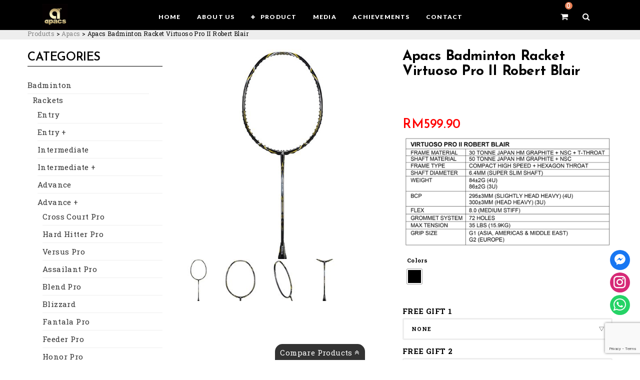

--- FILE ---
content_type: text/html; charset=UTF-8
request_url: https://apacssports.com.my/product/virtuoso-pro-ii-robert-blair/
body_size: 195571
content:
<!DOCTYPE html>
<html lang="en-US">
<head>
<meta charset="UTF-8" />
<!--<meta name="viewport" content="initial-scale=1, width=device-width" />-->
<meta name="viewport" content="user-scalable=no, width=device-width">
<link rel="icon" type="image/png" href="https://apacssports.com.my/wp-content/themes/apacssports/assets/images/favicon.ico">
<link rel="profile" href="http://gmpg.org/xfn/11" />
<link rel="pingback" href="https://apacssports.com.my/xmlrpc.php" />
<title>Apacs Badminton Racket Virtuoso Pro II Robert Blair &#8211; Apacs Online Store</title>
<style type="text/css">.woocommerce-compare-bar {
			bottom: 0;
			color: #FFFFFF;
		}.woocommerce-compare-bar, .woocommerce-compare-bar-item a, .woocommerce-compare-bar-item a:hover {
			color: #FFFFFF;
		}.woocommerce-compare-bar-open-close-container {
				top: -32px;
			}.woocommerce-compare-bar-open-close {
				    border-radius: 15px 15px 0 0;
				}a.woocommerce-compare-bar-action-clear, a.woocommerce-compare-bar-action-clear:hover {
			color: #FFFFFF;
		}.woocommerce-compare-bar-items {
			height: 180px;
		}.woocommerce-compare-bar-item {
			max-width: 120px;
			width: 120px;
			height: 100px;
		}.woocommerce-compare-bar-open-close, .woocommerce-compare-bar-items {
			background-color: rgba(51,51,51,1);
			color: #FFFFFF;
		}.woocommerce-compare-table-container {
			color: #FFFFFF;
			background-color: rgba(0,0,0,0.9);
		}.woocommerce-compare-table-container .compare-table-row:nth-child(even) {
			background-color: rgba(51,51,51,0.9);
		}.woocommerce-compare-table-container .compare-table-row:nth-child(odd) {
			background-color: rgba(0,0,0,0.9);
		}.woocommerce-compare-table-container .compare-table-row .compare-table-highlight  {
			background-color: rgba(255,247,123,1);
		}.woocommerce-compare-table-close {
			color: #FFFFFF;
		}.woocommerce-single-compare-table-container {
			color: #000000;
		}.woocommerce-single-compare-table-container .single-product-compare-value.even, 
				.woocommerce-single-compare-table-container .single-product-compare-key-column.even {
			background-color: rgba(247,247,247,1);
		}.woocommerce-single-compare-table-container .single-product-compare-value.oddd, 
				.woocommerce-single-compare-table-container .single-product-compare-key-column.oddd {
			background-color: rgba(255,255,255,1);
		}.woocommerce-single-compare-table-container .single-product-compare-value.compare-table-highlight, 
				.woocommerce-single-compare-table-container .single-product-compare-key-column.compare-table-highlight  {
			background-color: rgba(255,247,123,1);
		}</style><meta name='robots' content='max-image-preview:large' />
	<style>img:is([sizes="auto" i], [sizes^="auto," i]) { contain-intrinsic-size: 3000px 1500px }</style>
	<link rel='dns-prefetch' href='//fonts.googleapis.com' />
<link rel='preconnect' href='https://fonts.gstatic.com' crossorigin />
<link rel="alternate" type="application/rss+xml" title="Apacs Online Store &raquo; Feed" href="https://apacssports.com.my/feed/" />
<link rel="alternate" type="application/rss+xml" title="Apacs Online Store &raquo; Comments Feed" href="https://apacssports.com.my/comments/feed/" />
<script type="text/javascript">
/* <![CDATA[ */
window._wpemojiSettings = {"baseUrl":"https:\/\/s.w.org\/images\/core\/emoji\/16.0.1\/72x72\/","ext":".png","svgUrl":"https:\/\/s.w.org\/images\/core\/emoji\/16.0.1\/svg\/","svgExt":".svg","source":{"concatemoji":"https:\/\/apacssports.com.my\/wp-includes\/js\/wp-emoji-release.min.js?ver=6.8.3"}};
/*! This file is auto-generated */
!function(s,n){var o,i,e;function c(e){try{var t={supportTests:e,timestamp:(new Date).valueOf()};sessionStorage.setItem(o,JSON.stringify(t))}catch(e){}}function p(e,t,n){e.clearRect(0,0,e.canvas.width,e.canvas.height),e.fillText(t,0,0);var t=new Uint32Array(e.getImageData(0,0,e.canvas.width,e.canvas.height).data),a=(e.clearRect(0,0,e.canvas.width,e.canvas.height),e.fillText(n,0,0),new Uint32Array(e.getImageData(0,0,e.canvas.width,e.canvas.height).data));return t.every(function(e,t){return e===a[t]})}function u(e,t){e.clearRect(0,0,e.canvas.width,e.canvas.height),e.fillText(t,0,0);for(var n=e.getImageData(16,16,1,1),a=0;a<n.data.length;a++)if(0!==n.data[a])return!1;return!0}function f(e,t,n,a){switch(t){case"flag":return n(e,"\ud83c\udff3\ufe0f\u200d\u26a7\ufe0f","\ud83c\udff3\ufe0f\u200b\u26a7\ufe0f")?!1:!n(e,"\ud83c\udde8\ud83c\uddf6","\ud83c\udde8\u200b\ud83c\uddf6")&&!n(e,"\ud83c\udff4\udb40\udc67\udb40\udc62\udb40\udc65\udb40\udc6e\udb40\udc67\udb40\udc7f","\ud83c\udff4\u200b\udb40\udc67\u200b\udb40\udc62\u200b\udb40\udc65\u200b\udb40\udc6e\u200b\udb40\udc67\u200b\udb40\udc7f");case"emoji":return!a(e,"\ud83e\udedf")}return!1}function g(e,t,n,a){var r="undefined"!=typeof WorkerGlobalScope&&self instanceof WorkerGlobalScope?new OffscreenCanvas(300,150):s.createElement("canvas"),o=r.getContext("2d",{willReadFrequently:!0}),i=(o.textBaseline="top",o.font="600 32px Arial",{});return e.forEach(function(e){i[e]=t(o,e,n,a)}),i}function t(e){var t=s.createElement("script");t.src=e,t.defer=!0,s.head.appendChild(t)}"undefined"!=typeof Promise&&(o="wpEmojiSettingsSupports",i=["flag","emoji"],n.supports={everything:!0,everythingExceptFlag:!0},e=new Promise(function(e){s.addEventListener("DOMContentLoaded",e,{once:!0})}),new Promise(function(t){var n=function(){try{var e=JSON.parse(sessionStorage.getItem(o));if("object"==typeof e&&"number"==typeof e.timestamp&&(new Date).valueOf()<e.timestamp+604800&&"object"==typeof e.supportTests)return e.supportTests}catch(e){}return null}();if(!n){if("undefined"!=typeof Worker&&"undefined"!=typeof OffscreenCanvas&&"undefined"!=typeof URL&&URL.createObjectURL&&"undefined"!=typeof Blob)try{var e="postMessage("+g.toString()+"("+[JSON.stringify(i),f.toString(),p.toString(),u.toString()].join(",")+"));",a=new Blob([e],{type:"text/javascript"}),r=new Worker(URL.createObjectURL(a),{name:"wpTestEmojiSupports"});return void(r.onmessage=function(e){c(n=e.data),r.terminate(),t(n)})}catch(e){}c(n=g(i,f,p,u))}t(n)}).then(function(e){for(var t in e)n.supports[t]=e[t],n.supports.everything=n.supports.everything&&n.supports[t],"flag"!==t&&(n.supports.everythingExceptFlag=n.supports.everythingExceptFlag&&n.supports[t]);n.supports.everythingExceptFlag=n.supports.everythingExceptFlag&&!n.supports.flag,n.DOMReady=!1,n.readyCallback=function(){n.DOMReady=!0}}).then(function(){return e}).then(function(){var e;n.supports.everything||(n.readyCallback(),(e=n.source||{}).concatemoji?t(e.concatemoji):e.wpemoji&&e.twemoji&&(t(e.twemoji),t(e.wpemoji)))}))}((window,document),window._wpemojiSettings);
/* ]]> */
</script>
<style id='wp-emoji-styles-inline-css' type='text/css'>

	img.wp-smiley, img.emoji {
		display: inline !important;
		border: none !important;
		box-shadow: none !important;
		height: 1em !important;
		width: 1em !important;
		margin: 0 0.07em !important;
		vertical-align: -0.1em !important;
		background: none !important;
		padding: 0 !important;
	}
</style>
<link rel='stylesheet' id='wp-block-library-css' href='https://apacssports.com.my/wp-includes/css/dist/block-library/style.min.css?ver=6.8.3' type='text/css' media='all' />
<style id='classic-theme-styles-inline-css' type='text/css'>
/*! This file is auto-generated */
.wp-block-button__link{color:#fff;background-color:#32373c;border-radius:9999px;box-shadow:none;text-decoration:none;padding:calc(.667em + 2px) calc(1.333em + 2px);font-size:1.125em}.wp-block-file__button{background:#32373c;color:#fff;text-decoration:none}
</style>
<style id='global-styles-inline-css' type='text/css'>
:root{--wp--preset--aspect-ratio--square: 1;--wp--preset--aspect-ratio--4-3: 4/3;--wp--preset--aspect-ratio--3-4: 3/4;--wp--preset--aspect-ratio--3-2: 3/2;--wp--preset--aspect-ratio--2-3: 2/3;--wp--preset--aspect-ratio--16-9: 16/9;--wp--preset--aspect-ratio--9-16: 9/16;--wp--preset--color--black: #000000;--wp--preset--color--cyan-bluish-gray: #abb8c3;--wp--preset--color--white: #ffffff;--wp--preset--color--pale-pink: #f78da7;--wp--preset--color--vivid-red: #cf2e2e;--wp--preset--color--luminous-vivid-orange: #ff6900;--wp--preset--color--luminous-vivid-amber: #fcb900;--wp--preset--color--light-green-cyan: #7bdcb5;--wp--preset--color--vivid-green-cyan: #00d084;--wp--preset--color--pale-cyan-blue: #8ed1fc;--wp--preset--color--vivid-cyan-blue: #0693e3;--wp--preset--color--vivid-purple: #9b51e0;--wp--preset--gradient--vivid-cyan-blue-to-vivid-purple: linear-gradient(135deg,rgba(6,147,227,1) 0%,rgb(155,81,224) 100%);--wp--preset--gradient--light-green-cyan-to-vivid-green-cyan: linear-gradient(135deg,rgb(122,220,180) 0%,rgb(0,208,130) 100%);--wp--preset--gradient--luminous-vivid-amber-to-luminous-vivid-orange: linear-gradient(135deg,rgba(252,185,0,1) 0%,rgba(255,105,0,1) 100%);--wp--preset--gradient--luminous-vivid-orange-to-vivid-red: linear-gradient(135deg,rgba(255,105,0,1) 0%,rgb(207,46,46) 100%);--wp--preset--gradient--very-light-gray-to-cyan-bluish-gray: linear-gradient(135deg,rgb(238,238,238) 0%,rgb(169,184,195) 100%);--wp--preset--gradient--cool-to-warm-spectrum: linear-gradient(135deg,rgb(74,234,220) 0%,rgb(151,120,209) 20%,rgb(207,42,186) 40%,rgb(238,44,130) 60%,rgb(251,105,98) 80%,rgb(254,248,76) 100%);--wp--preset--gradient--blush-light-purple: linear-gradient(135deg,rgb(255,206,236) 0%,rgb(152,150,240) 100%);--wp--preset--gradient--blush-bordeaux: linear-gradient(135deg,rgb(254,205,165) 0%,rgb(254,45,45) 50%,rgb(107,0,62) 100%);--wp--preset--gradient--luminous-dusk: linear-gradient(135deg,rgb(255,203,112) 0%,rgb(199,81,192) 50%,rgb(65,88,208) 100%);--wp--preset--gradient--pale-ocean: linear-gradient(135deg,rgb(255,245,203) 0%,rgb(182,227,212) 50%,rgb(51,167,181) 100%);--wp--preset--gradient--electric-grass: linear-gradient(135deg,rgb(202,248,128) 0%,rgb(113,206,126) 100%);--wp--preset--gradient--midnight: linear-gradient(135deg,rgb(2,3,129) 0%,rgb(40,116,252) 100%);--wp--preset--font-size--small: 13px;--wp--preset--font-size--medium: 20px;--wp--preset--font-size--large: 36px;--wp--preset--font-size--x-large: 42px;--wp--preset--spacing--20: 0.44rem;--wp--preset--spacing--30: 0.67rem;--wp--preset--spacing--40: 1rem;--wp--preset--spacing--50: 1.5rem;--wp--preset--spacing--60: 2.25rem;--wp--preset--spacing--70: 3.38rem;--wp--preset--spacing--80: 5.06rem;--wp--preset--shadow--natural: 6px 6px 9px rgba(0, 0, 0, 0.2);--wp--preset--shadow--deep: 12px 12px 50px rgba(0, 0, 0, 0.4);--wp--preset--shadow--sharp: 6px 6px 0px rgba(0, 0, 0, 0.2);--wp--preset--shadow--outlined: 6px 6px 0px -3px rgba(255, 255, 255, 1), 6px 6px rgba(0, 0, 0, 1);--wp--preset--shadow--crisp: 6px 6px 0px rgba(0, 0, 0, 1);}:where(.is-layout-flex){gap: 0.5em;}:where(.is-layout-grid){gap: 0.5em;}body .is-layout-flex{display: flex;}.is-layout-flex{flex-wrap: wrap;align-items: center;}.is-layout-flex > :is(*, div){margin: 0;}body .is-layout-grid{display: grid;}.is-layout-grid > :is(*, div){margin: 0;}:where(.wp-block-columns.is-layout-flex){gap: 2em;}:where(.wp-block-columns.is-layout-grid){gap: 2em;}:where(.wp-block-post-template.is-layout-flex){gap: 1.25em;}:where(.wp-block-post-template.is-layout-grid){gap: 1.25em;}.has-black-color{color: var(--wp--preset--color--black) !important;}.has-cyan-bluish-gray-color{color: var(--wp--preset--color--cyan-bluish-gray) !important;}.has-white-color{color: var(--wp--preset--color--white) !important;}.has-pale-pink-color{color: var(--wp--preset--color--pale-pink) !important;}.has-vivid-red-color{color: var(--wp--preset--color--vivid-red) !important;}.has-luminous-vivid-orange-color{color: var(--wp--preset--color--luminous-vivid-orange) !important;}.has-luminous-vivid-amber-color{color: var(--wp--preset--color--luminous-vivid-amber) !important;}.has-light-green-cyan-color{color: var(--wp--preset--color--light-green-cyan) !important;}.has-vivid-green-cyan-color{color: var(--wp--preset--color--vivid-green-cyan) !important;}.has-pale-cyan-blue-color{color: var(--wp--preset--color--pale-cyan-blue) !important;}.has-vivid-cyan-blue-color{color: var(--wp--preset--color--vivid-cyan-blue) !important;}.has-vivid-purple-color{color: var(--wp--preset--color--vivid-purple) !important;}.has-black-background-color{background-color: var(--wp--preset--color--black) !important;}.has-cyan-bluish-gray-background-color{background-color: var(--wp--preset--color--cyan-bluish-gray) !important;}.has-white-background-color{background-color: var(--wp--preset--color--white) !important;}.has-pale-pink-background-color{background-color: var(--wp--preset--color--pale-pink) !important;}.has-vivid-red-background-color{background-color: var(--wp--preset--color--vivid-red) !important;}.has-luminous-vivid-orange-background-color{background-color: var(--wp--preset--color--luminous-vivid-orange) !important;}.has-luminous-vivid-amber-background-color{background-color: var(--wp--preset--color--luminous-vivid-amber) !important;}.has-light-green-cyan-background-color{background-color: var(--wp--preset--color--light-green-cyan) !important;}.has-vivid-green-cyan-background-color{background-color: var(--wp--preset--color--vivid-green-cyan) !important;}.has-pale-cyan-blue-background-color{background-color: var(--wp--preset--color--pale-cyan-blue) !important;}.has-vivid-cyan-blue-background-color{background-color: var(--wp--preset--color--vivid-cyan-blue) !important;}.has-vivid-purple-background-color{background-color: var(--wp--preset--color--vivid-purple) !important;}.has-black-border-color{border-color: var(--wp--preset--color--black) !important;}.has-cyan-bluish-gray-border-color{border-color: var(--wp--preset--color--cyan-bluish-gray) !important;}.has-white-border-color{border-color: var(--wp--preset--color--white) !important;}.has-pale-pink-border-color{border-color: var(--wp--preset--color--pale-pink) !important;}.has-vivid-red-border-color{border-color: var(--wp--preset--color--vivid-red) !important;}.has-luminous-vivid-orange-border-color{border-color: var(--wp--preset--color--luminous-vivid-orange) !important;}.has-luminous-vivid-amber-border-color{border-color: var(--wp--preset--color--luminous-vivid-amber) !important;}.has-light-green-cyan-border-color{border-color: var(--wp--preset--color--light-green-cyan) !important;}.has-vivid-green-cyan-border-color{border-color: var(--wp--preset--color--vivid-green-cyan) !important;}.has-pale-cyan-blue-border-color{border-color: var(--wp--preset--color--pale-cyan-blue) !important;}.has-vivid-cyan-blue-border-color{border-color: var(--wp--preset--color--vivid-cyan-blue) !important;}.has-vivid-purple-border-color{border-color: var(--wp--preset--color--vivid-purple) !important;}.has-vivid-cyan-blue-to-vivid-purple-gradient-background{background: var(--wp--preset--gradient--vivid-cyan-blue-to-vivid-purple) !important;}.has-light-green-cyan-to-vivid-green-cyan-gradient-background{background: var(--wp--preset--gradient--light-green-cyan-to-vivid-green-cyan) !important;}.has-luminous-vivid-amber-to-luminous-vivid-orange-gradient-background{background: var(--wp--preset--gradient--luminous-vivid-amber-to-luminous-vivid-orange) !important;}.has-luminous-vivid-orange-to-vivid-red-gradient-background{background: var(--wp--preset--gradient--luminous-vivid-orange-to-vivid-red) !important;}.has-very-light-gray-to-cyan-bluish-gray-gradient-background{background: var(--wp--preset--gradient--very-light-gray-to-cyan-bluish-gray) !important;}.has-cool-to-warm-spectrum-gradient-background{background: var(--wp--preset--gradient--cool-to-warm-spectrum) !important;}.has-blush-light-purple-gradient-background{background: var(--wp--preset--gradient--blush-light-purple) !important;}.has-blush-bordeaux-gradient-background{background: var(--wp--preset--gradient--blush-bordeaux) !important;}.has-luminous-dusk-gradient-background{background: var(--wp--preset--gradient--luminous-dusk) !important;}.has-pale-ocean-gradient-background{background: var(--wp--preset--gradient--pale-ocean) !important;}.has-electric-grass-gradient-background{background: var(--wp--preset--gradient--electric-grass) !important;}.has-midnight-gradient-background{background: var(--wp--preset--gradient--midnight) !important;}.has-small-font-size{font-size: var(--wp--preset--font-size--small) !important;}.has-medium-font-size{font-size: var(--wp--preset--font-size--medium) !important;}.has-large-font-size{font-size: var(--wp--preset--font-size--large) !important;}.has-x-large-font-size{font-size: var(--wp--preset--font-size--x-large) !important;}
:where(.wp-block-post-template.is-layout-flex){gap: 1.25em;}:where(.wp-block-post-template.is-layout-grid){gap: 1.25em;}
:where(.wp-block-columns.is-layout-flex){gap: 2em;}:where(.wp-block-columns.is-layout-grid){gap: 2em;}
:root :where(.wp-block-pullquote){font-size: 1.5em;line-height: 1.6;}
</style>
<link rel='stylesheet' id='contact-form-7-css' href='https://apacssports.com.my/wp-content/plugins/contact-form-7/includes/css/styles.css?ver=6.0.6' type='text/css' media='all' />
<link rel='stylesheet' id='fontawesome-6.3.0-css' href='https://apacssports.com.my/wp-content/plugins/simple-floating-menu/assets/css/fontawesome-6.3.0.css?ver=1.3.0' type='text/css' media='all' />
<link rel='stylesheet' id='eleganticons-css' href='https://apacssports.com.my/wp-content/plugins/simple-floating-menu/assets/css/eleganticons.css?ver=1.3.0' type='text/css' media='all' />
<link rel='stylesheet' id='essentialicon-css' href='https://apacssports.com.my/wp-content/plugins/simple-floating-menu/assets/css/essentialicon.css?ver=1.3.0' type='text/css' media='all' />
<link rel='stylesheet' id='iconfont-css' href='https://apacssports.com.my/wp-content/plugins/simple-floating-menu/assets/css/icofont.css?ver=1.3.0' type='text/css' media='all' />
<link rel='stylesheet' id='materialdesignicons-css' href='https://apacssports.com.my/wp-content/plugins/simple-floating-menu/assets/css/materialdesignicons.css?ver=1.3.0' type='text/css' media='all' />
<link rel='stylesheet' id='sfm-style-css' href='https://apacssports.com.my/wp-content/plugins/simple-floating-menu/assets/css/style.css?ver=1.3.0' type='text/css' media='all' />
<style id='sfm-style-inline-css' type='text/css'>
.sfm-floating-menu a.sfm-shape-button{height:40px;width:40px}.sfm-floating-menu a.sfm-shape-button{font-size:25px}.sfm-floating-menu i{top:0px}.sfm-floating-menu.horizontal{margin:0 -2.5px}.sfm-floating-menu.vertical{margin:-2.5px 0}.sfm-floating-menu.horizontal .sfm-button{margin:0 2.5px}.sfm-floating-menu.vertical .sfm-button{margin:2.5px 0}.sfm-floating-menu.top-left,.sfm-floating-menu.top-right,.sfm-floating-menu.top-middle{top:0px}.sfm-floating-menu.bottom-left,.sfm-floating-menu.bottom-right,.sfm-floating-menu.bottom-middle{bottom:90px}.sfm-floating-menu.top-left,.sfm-floating-menu.bottom-left,.sfm-floating-menu.middle-left{left:0px}.sfm-floating-menu.top-right,.sfm-floating-menu.bottom-right,.sfm-floating-menu.middle-right{right:20px}.sfm-floating-menu{z-index:999}.sfm-floating-menu .sfm-6707812c327b9 a.sfm-shape-button{background:#1877f2}.sfm-floating-menu .sfm-6707812c327b9 a.sfm-shape-button{color:#FFFFFF}.sfm-floating-menu .sfm-6707812c327b9:hover a.sfm-shape-button{background:#1877f2}.sfm-floating-menu .sfm-6707812c327b9:hover a.sfm-shape-button{color:#FFFFFF}.sfm-floating-menu .sfm-6707812c327b9 .sfm-tool-tip{background:#1877f2}.sfm-floating-menu.top-left.horizontal .sfm-6707812c327b9 .sfm-tool-tip:after,.sfm-floating-menu.top-middle.horizontal .sfm-6707812c327b9 .sfm-tool-tip:after,.sfm-floating-menu.top-right.horizontal .sfm-6707812c327b9 .sfm-tool-tip:after{border-color:transparent transparent #1877f2 transparent}.sfm-floating-menu.top-left.vertical .sfm-6707812c327b9 .sfm-tool-tip:after,.sfm-floating-menu.top-middle.vertical .sfm-6707812c327b9 .sfm-tool-tip:after,.sfm-floating-menu.bottom-left.vertical .sfm-6707812c327b9 .sfm-tool-tip:after,.sfm-floating-menu.bottom-middle.vertical .sfm-6707812c327b9 .sfm-tool-tip:after,.sfm-floating-menu.middle-left.vertical .sfm-6707812c327b9 .sfm-tool-tip:after{border-color:transparent #1877f2 transparent transparent}.sfm-floating-menu.top-right.vertical .sfm-6707812c327b9 .sfm-tool-tip:after,.sfm-floating-menu.middle-right.vertical .sfm-6707812c327b9 .sfm-tool-tip:after,.sfm-floating-menu.bottom-right.vertical .sfm-6707812c327b9 .sfm-tool-tip:after{border-color:transparent transparent transparent #1877f2}.sfm-floating-menu.bottom-left.horizontal .sfm-6707812c327b9 .sfm-tool-tip:after,.sfm-floating-menu.bottom-middle.horizontal .sfm-6707812c327b9 .sfm-tool-tip:after,.sfm-floating-menu.bottom-right.horizontal .sfm-6707812c327b9 .sfm-tool-tip:after,.sfm-floating-menu.middle-left.horizontal .sfm-6707812c327b9 .sfm-tool-tip:after,.sfm-floating-menu.middle-right.horizontal .sfm-6707812c327b9 .sfm-tool-tip:after{border-color:#1877f2 transparent transparent transparent}.sfm-floating-menu .sfm-6707812c327b9 .sfm-tool-tip a{color:#FFFFFF}.sfm-floating-menu .sfm-1728545120158 a.sfm-shape-button{background:#d62976}.sfm-floating-menu .sfm-1728545120158 a.sfm-shape-button{color:#FFFFFF}.sfm-floating-menu .sfm-1728545120158:hover a.sfm-shape-button{background:#d62976}.sfm-floating-menu .sfm-1728545120158:hover a.sfm-shape-button{color:#FFFFFF}.sfm-floating-menu .sfm-1728545120158 .sfm-tool-tip{background:#d62976}.sfm-floating-menu.top-left.horizontal .sfm-1728545120158 .sfm-tool-tip:after,.sfm-floating-menu.top-middle.horizontal .sfm-1728545120158 .sfm-tool-tip:after,.sfm-floating-menu.top-right.horizontal .sfm-1728545120158 .sfm-tool-tip:after{border-color:transparent transparent #d62976 transparent}.sfm-floating-menu.top-left.vertical .sfm-1728545120158 .sfm-tool-tip:after,.sfm-floating-menu.top-middle.vertical .sfm-1728545120158 .sfm-tool-tip:after,.sfm-floating-menu.bottom-left.vertical .sfm-1728545120158 .sfm-tool-tip:after,.sfm-floating-menu.bottom-middle.vertical .sfm-1728545120158 .sfm-tool-tip:after,.sfm-floating-menu.middle-left.vertical .sfm-1728545120158 .sfm-tool-tip:after{border-color:transparent #d62976 transparent transparent}.sfm-floating-menu.top-right.vertical .sfm-1728545120158 .sfm-tool-tip:after,.sfm-floating-menu.middle-right.vertical .sfm-1728545120158 .sfm-tool-tip:after,.sfm-floating-menu.bottom-right.vertical .sfm-1728545120158 .sfm-tool-tip:after{border-color:transparent transparent transparent #d62976}.sfm-floating-menu.bottom-left.horizontal .sfm-1728545120158 .sfm-tool-tip:after,.sfm-floating-menu.bottom-middle.horizontal .sfm-1728545120158 .sfm-tool-tip:after,.sfm-floating-menu.bottom-right.horizontal .sfm-1728545120158 .sfm-tool-tip:after,.sfm-floating-menu.middle-left.horizontal .sfm-1728545120158 .sfm-tool-tip:after,.sfm-floating-menu.middle-right.horizontal .sfm-1728545120158 .sfm-tool-tip:after{border-color:#d62976 transparent transparent transparent}.sfm-floating-menu .sfm-1728545120158 .sfm-tool-tip a{color:#FFFFFF}.sfm-floating-menu .sfm-1728545262434 a.sfm-shape-button{background:#25d366}.sfm-floating-menu .sfm-1728545262434 a.sfm-shape-button{color:#FFFFFF}.sfm-floating-menu .sfm-1728545262434:hover a.sfm-shape-button{background:#25d366}.sfm-floating-menu .sfm-1728545262434:hover a.sfm-shape-button{color:#FFFFFF}.sfm-floating-menu .sfm-1728545262434 .sfm-tool-tip{background:#25d366}.sfm-floating-menu.top-left.horizontal .sfm-1728545262434 .sfm-tool-tip:after,.sfm-floating-menu.top-middle.horizontal .sfm-1728545262434 .sfm-tool-tip:after,.sfm-floating-menu.top-right.horizontal .sfm-1728545262434 .sfm-tool-tip:after{border-color:transparent transparent #25d366 transparent}.sfm-floating-menu.top-left.vertical .sfm-1728545262434 .sfm-tool-tip:after,.sfm-floating-menu.top-middle.vertical .sfm-1728545262434 .sfm-tool-tip:after,.sfm-floating-menu.bottom-left.vertical .sfm-1728545262434 .sfm-tool-tip:after,.sfm-floating-menu.bottom-middle.vertical .sfm-1728545262434 .sfm-tool-tip:after,.sfm-floating-menu.middle-left.vertical .sfm-1728545262434 .sfm-tool-tip:after{border-color:transparent #25d366 transparent transparent}.sfm-floating-menu.top-right.vertical .sfm-1728545262434 .sfm-tool-tip:after,.sfm-floating-menu.middle-right.vertical .sfm-1728545262434 .sfm-tool-tip:after,.sfm-floating-menu.bottom-right.vertical .sfm-1728545262434 .sfm-tool-tip:after{border-color:transparent transparent transparent #25d366}.sfm-floating-menu.bottom-left.horizontal .sfm-1728545262434 .sfm-tool-tip:after,.sfm-floating-menu.bottom-middle.horizontal .sfm-1728545262434 .sfm-tool-tip:after,.sfm-floating-menu.bottom-right.horizontal .sfm-1728545262434 .sfm-tool-tip:after,.sfm-floating-menu.middle-left.horizontal .sfm-1728545262434 .sfm-tool-tip:after,.sfm-floating-menu.middle-right.horizontal .sfm-1728545262434 .sfm-tool-tip:after{border-color:#25d366 transparent transparent transparent}.sfm-floating-menu .sfm-1728545262434 .sfm-tool-tip a{color:#FFFFFF}.sfm-floating-menu .sfm-tool-tip a{font-family:Open Sans}.sfm-floating-menu .sfm-tool-tip a{font-weight:400;font-style:normal}.sfm-floating-menu .sfm-tool-tip a{text-transform:none}.sfm-floating-menu .sfm-tool-tip a{text-decoration:none}.sfm-floating-menu .sfm-tool-tip a{font-size:16px}.sfm-floating-menu .sfm-tool-tip a{line-height:1}.sfm-floating-menu .sfm-tool-tip a{letter-spacing:0px}.sfm-floating-menu .sfm-button{--sfm-button-shadow-x:0px}.sfm-floating-menu .sfm-button{--sfm-button-shadow-y:0px}.sfm-floating-menu .sfm-button{--sfm-button-shadow-blur:0px}
</style>
<link rel='stylesheet' id='sfm-fonts-css' href='https://fonts.googleapis.com/css?family=Open+Sans%3A300%2C400%2C500%2C600%2C700%2C800%2C300i%2C400i%2C500i%2C600i%2C700i%2C800i&#038;subset=latin%2Clatin-ext&#038;ver=1.3.0' type='text/css' media='all' />
<link rel='stylesheet' id='woocommerce-better-compare-public-css' href='https://apacssports.com.my/wp-content/plugins/woocommerce-better-compare/public/css/woocommerce-better-compare-public.css?ver=1.6.4' type='text/css' media='all' />
<link rel='stylesheet' id='font-awesome-css' href='https://apacssports.com.my/wp-content/plugins/woocommerce-better-compare/public/css/fontawesome-free-5.15.3-web/css/all.min.css?ver=5.15.3' type='text/css' media='all' />
<style id='font-awesome-inline-css' type='text/css'>
[data-font="FontAwesome"]:before {font-family: 'FontAwesome' !important;content: attr(data-icon) !important;speak: none !important;font-weight: normal !important;font-variant: normal !important;text-transform: none !important;line-height: 1 !important;font-style: normal !important;-webkit-font-smoothing: antialiased !important;-moz-osx-font-smoothing: grayscale !important;}
</style>
<link rel='stylesheet' id='slick-css' href='https://apacssports.com.my/wp-content/plugins/woocommerce-better-compare/public/vendor/slick/slick.css?ver=1.6.4' type='text/css' media='all' />
<link rel='stylesheet' id='photoswipe-css' href='https://apacssports.com.my/wp-content/plugins/woocommerce/assets/css/photoswipe/photoswipe.min.css?ver=9.8.5' type='text/css' media='all' />
<link rel='stylesheet' id='photoswipe-default-skin-css' href='https://apacssports.com.my/wp-content/plugins/woocommerce/assets/css/photoswipe/default-skin/default-skin.min.css?ver=9.8.5' type='text/css' media='all' />
<style id='woocommerce-inline-inline-css' type='text/css'>
.woocommerce form .form-row .required { visibility: visible; }
</style>
<link rel='stylesheet' id='dashicons-css' href='https://apacssports.com.my/wp-includes/css/dashicons.min.css?ver=6.8.3' type='text/css' media='all' />
<style id='dashicons-inline-css' type='text/css'>
[data-font="Dashicons"]:before {font-family: 'Dashicons' !important;content: attr(data-icon) !important;speak: none !important;font-weight: normal !important;font-variant: normal !important;text-transform: none !important;line-height: 1 !important;font-style: normal !important;-webkit-font-smoothing: antialiased !important;-moz-osx-font-smoothing: grayscale !important;}
</style>
<link rel='stylesheet' id='woocommerce-addons-css-css' href='https://apacssports.com.my/wp-content/plugins/woocommerce-product-addons/assets/css/frontend.css?ver=3.0.32' type='text/css' media='all' />
<link rel='stylesheet' id='woo-variation-gallery-slider-css' href='https://apacssports.com.my/wp-content/plugins/woo-variation-gallery/assets/css/slick.min.css?ver=1.8.1' type='text/css' media='all' />
<link rel='stylesheet' id='woo-variation-gallery-css' href='https://apacssports.com.my/wp-content/plugins/woo-variation-gallery/assets/css/frontend.min.css?ver=1741924079' type='text/css' media='all' />
<style id='woo-variation-gallery-inline-css' type='text/css'>
:root {--wvg-thumbnail-item: 5;--wvg-thumbnail-item-gap: 0px;--wvg-single-image-size: 600px;--wvg-gallery-width: 100%;--wvg-gallery-margin: 30px;}/* Default Width */.woo-variation-product-gallery {max-width: 100% !important;width: 100%;}/* Medium Devices, Desktops *//* Small Devices, Tablets */@media only screen and (max-width: 768px) {.woo-variation-product-gallery {width: 720px;max-width: 100% !important;}}/* Extra Small Devices, Phones */@media only screen and (max-width: 480px) {.woo-variation-product-gallery {width: 320px;max-width: 100% !important;}}
</style>
<link rel='stylesheet' id='woo-variation-swatches-css' href='https://apacssports.com.my/wp-content/plugins/woo-variation-swatches/assets/css/frontend.min.css?ver=1748510936' type='text/css' media='all' />
<style id='woo-variation-swatches-inline-css' type='text/css'>
:root {
--wvs-tick:url("data:image/svg+xml;utf8,%3Csvg filter='drop-shadow(0px 0px 2px rgb(0 0 0 / .8))' xmlns='http://www.w3.org/2000/svg'  viewBox='0 0 30 30'%3E%3Cpath fill='none' stroke='%23ffffff' stroke-linecap='round' stroke-linejoin='round' stroke-width='4' d='M4 16L11 23 27 7'/%3E%3C/svg%3E");

--wvs-cross:url("data:image/svg+xml;utf8,%3Csvg filter='drop-shadow(0px 0px 5px rgb(255 255 255 / .6))' xmlns='http://www.w3.org/2000/svg' width='72px' height='72px' viewBox='0 0 24 24'%3E%3Cpath fill='none' stroke='%23ff0000' stroke-linecap='round' stroke-width='0.6' d='M5 5L19 19M19 5L5 19'/%3E%3C/svg%3E");
--wvs-single-product-item-width:30px;
--wvs-single-product-item-height:30px;
--wvs-single-product-item-font-size:16px}
</style>
<link rel='stylesheet' id='yith_wcas_frontend-css' href='https://apacssports.com.my/wp-content/plugins/yith-woocommerce-ajax-search-premium/assets/css/yith_wcas_ajax_search.css?ver=1.8.1' type='text/css' media='all' />
<style id='yith_wcas_frontend-inline-css' type='text/css'>

                .autocomplete-suggestion{
                    padding-right: 20px;
                }
                .woocommerce .autocomplete-suggestion  span.yith_wcas_result_on_sale,
                .autocomplete-suggestion  span.yith_wcas_result_on_sale{
                        background: #7eb742;
                        color: #ffffff
                }
                .woocommerce .autocomplete-suggestion  span.yith_wcas_result_outofstock,
                .autocomplete-suggestion  span.yith_wcas_result_outofstock{
                        background: #7a7a7a;
                        color: #ffffff
                }
                .woocommerce .autocomplete-suggestion  span.yith_wcas_result_featured,
                .autocomplete-suggestion  span.yith_wcas_result_featured{
                        background: #c0392b;
                        color: #ffffff
                }
                .autocomplete-suggestion img{
                    width: 50px;
                }
                .autocomplete-suggestion .yith_wcas_result_content .title{
                    color: #004b91;
                }
                
</style>
<link rel='stylesheet' id='brands-styles-css' href='https://apacssports.com.my/wp-content/plugins/woocommerce/assets/css/brands.css?ver=9.8.5' type='text/css' media='all' />
<link rel='stylesheet' id='zkraven-style-css' href='https://apacssports.com.my/wp-content/themes/apacssports/style.css?ver=6.8.3' type='text/css' media='all' />
<!--[if lt IE 10]>
<link rel='stylesheet' id='zkraven-ie-css' href='https://apacssports.com.my/wp-content/themes/apacssports/assets/css/ie.css?ver=screen' type='text/css' media='all' />
<![endif]-->
<link rel='stylesheet' id='woocommerce-css' href='https://apacssports.com.my/wp-content/themes/apacssports/assets/css/woocommerce.css?ver=2.0.0' type='text/css' media='all' />
<link rel='stylesheet' id='flexible-shipping-free-shipping-css' href='https://apacssports.com.my/wp-content/plugins/flexible-shipping/assets/dist/css/free-shipping.css?ver=6.1.1.2' type='text/css' media='all' />
<link rel='stylesheet' id='cms-widget-instagram-css' href='https://apacssports.com.my/wp-content/themes/apacssports/inc/widgets/cms_instagram.css?ver=all' type='text/css' media='all' />
<link rel='stylesheet' id='widget_cart_search_scripts-css' href='https://apacssports.com.my/wp-content/themes/apacssports/inc/widgets/cms_cart_search.css?ver=6.8.3' type='text/css' media='all' />
<link rel='stylesheet' id='newsletter-css' href='https://apacssports.com.my/wp-content/plugins/newsletter/style.css?ver=8.8.7' type='text/css' media='all' />
<link rel="preload" as="style" href="https://fonts.googleapis.com/css?family=Roboto%20Slab:100,200,300,400,500,600,700,800,900%7CJosefin%20Sans:100,200,300,400,500,600,700,100italic,200italic,300italic,400italic,500italic,600italic,700italic%7CLato:100,300,400,700,900,100italic,300italic,400italic,700italic,900italic%7CJosefin%20Slab:100,200,300,400,500,600,700,100italic,200italic,300italic,400italic,500italic,600italic,700italic&#038;subset=latin&#038;display=swap&#038;ver=1720683874" /><link rel="stylesheet" href="https://fonts.googleapis.com/css?family=Roboto%20Slab:100,200,300,400,500,600,700,800,900%7CJosefin%20Sans:100,200,300,400,500,600,700,100italic,200italic,300italic,400italic,500italic,600italic,700italic%7CLato:100,300,400,700,900,100italic,300italic,400italic,700italic,900italic%7CJosefin%20Slab:100,200,300,400,500,600,700,100italic,200italic,300italic,400italic,500italic,600italic,700italic&#038;subset=latin&#038;display=swap&#038;ver=1720683874" media="print" onload="this.media='all'"><noscript><link rel="stylesheet" href="https://fonts.googleapis.com/css?family=Roboto%20Slab:100,200,300,400,500,600,700,800,900%7CJosefin%20Sans:100,200,300,400,500,600,700,100italic,200italic,300italic,400italic,500italic,600italic,700italic%7CLato:100,300,400,700,900,100italic,300italic,400italic,700italic,900italic%7CJosefin%20Slab:100,200,300,400,500,600,700,100italic,200italic,300italic,400italic,500italic,600italic,700italic&#038;subset=latin&#038;display=swap&#038;ver=1720683874" /></noscript><script type="text/template" id="tmpl-variation-template">
	<div class="woocommerce-variation-description">{{{ data.variation.variation_description }}}</div>
	<div class="woocommerce-variation-price">{{{ data.variation.price_html }}}</div>
	<div class="woocommerce-variation-availability">{{{ data.variation.availability_html }}}</div>
</script>
<script type="text/template" id="tmpl-unavailable-variation-template">
	<p role="alert">Sorry, this product is unavailable. Please choose a different combination.</p>
</script>
<script type="text/javascript" src="https://apacssports.com.my/wp-includes/js/jquery/jquery.min.js?ver=3.7.1" id="jquery-core-js"></script>
<script type="text/javascript" src="https://apacssports.com.my/wp-includes/js/jquery/jquery-migrate.min.js?ver=3.4.1" id="jquery-migrate-js"></script>
<script type="text/javascript" id="jquery-js-after">
/* <![CDATA[ */
if (typeof (window.wpfReadyList) == "undefined") {
			var v = jQuery.fn.jquery;
			if (v && parseInt(v) >= 3 && window.self === window.top) {
				var readyList=[];
				window.originalReadyMethod = jQuery.fn.ready;
				jQuery.fn.ready = function(){
					if(arguments.length && arguments.length > 0 && typeof arguments[0] === "function") {
						readyList.push({"c": this, "a": arguments});
					}
					return window.originalReadyMethod.apply( this, arguments );
				};
				window.wpfReadyList = readyList;
			}}
/* ]]> */
</script>
<script type="text/javascript" src="https://apacssports.com.my/wp-content/plugins/woocommerce/assets/js/jquery-blockui/jquery.blockUI.min.js?ver=2.7.0-wc.9.8.5" id="jquery-blockui-js" data-wp-strategy="defer"></script>
<script type="text/javascript" id="wc-add-to-cart-js-extra">
/* <![CDATA[ */
var wc_add_to_cart_params = {"ajax_url":"\/wp-admin\/admin-ajax.php","wc_ajax_url":"\/?wc-ajax=%%endpoint%%","i18n_view_cart":"View cart","cart_url":"https:\/\/apacssports.com.my\/cart\/","is_cart":"","cart_redirect_after_add":"no"};
/* ]]> */
</script>
<script type="text/javascript" src="https://apacssports.com.my/wp-content/plugins/woocommerce/assets/js/frontend/add-to-cart.min.js?ver=9.8.5" id="wc-add-to-cart-js" data-wp-strategy="defer"></script>
<script type="text/javascript" src="https://apacssports.com.my/wp-content/plugins/woocommerce/assets/js/zoom/jquery.zoom.min.js?ver=1.7.21-wc.9.8.5" id="zoom-js" defer="defer" data-wp-strategy="defer"></script>
<script type="text/javascript" src="https://apacssports.com.my/wp-content/plugins/woocommerce/assets/js/photoswipe/photoswipe.min.js?ver=4.1.1-wc.9.8.5" id="photoswipe-js" defer="defer" data-wp-strategy="defer"></script>
<script type="text/javascript" src="https://apacssports.com.my/wp-content/plugins/woocommerce/assets/js/photoswipe/photoswipe-ui-default.min.js?ver=4.1.1-wc.9.8.5" id="photoswipe-ui-default-js" defer="defer" data-wp-strategy="defer"></script>
<script type="text/javascript" id="wc-single-product-js-extra">
/* <![CDATA[ */
var wc_single_product_params = {"i18n_required_rating_text":"Please select a rating","i18n_rating_options":["1 of 5 stars","2 of 5 stars","3 of 5 stars","4 of 5 stars","5 of 5 stars"],"i18n_product_gallery_trigger_text":"View full-screen image gallery","review_rating_required":"yes","flexslider":{"rtl":false,"animation":"slide","smoothHeight":true,"directionNav":false,"controlNav":"thumbnails","slideshow":false,"animationSpeed":500,"animationLoop":false,"allowOneSlide":false},"zoom_enabled":"1","zoom_options":[],"photoswipe_enabled":"1","photoswipe_options":{"shareEl":false,"closeOnScroll":false,"history":false,"hideAnimationDuration":0,"showAnimationDuration":0},"flexslider_enabled":""};
/* ]]> */
</script>
<script type="text/javascript" src="https://apacssports.com.my/wp-content/plugins/woocommerce/assets/js/frontend/single-product.min.js?ver=9.8.5" id="wc-single-product-js" defer="defer" data-wp-strategy="defer"></script>
<script type="text/javascript" src="https://apacssports.com.my/wp-content/plugins/woocommerce/assets/js/js-cookie/js.cookie.min.js?ver=2.1.4-wc.9.8.5" id="js-cookie-js" defer="defer" data-wp-strategy="defer"></script>
<script type="text/javascript" id="woocommerce-js-extra">
/* <![CDATA[ */
var woocommerce_params = {"ajax_url":"\/wp-admin\/admin-ajax.php","wc_ajax_url":"\/?wc-ajax=%%endpoint%%","i18n_password_show":"Show password","i18n_password_hide":"Hide password"};
/* ]]> */
</script>
<script type="text/javascript" src="https://apacssports.com.my/wp-content/plugins/woocommerce/assets/js/frontend/woocommerce.min.js?ver=9.8.5" id="woocommerce-js" defer="defer" data-wp-strategy="defer"></script>
<script type="text/javascript" src="https://apacssports.com.my/wp-content/plugins/js_composer/assets/js/vendors/woocommerce-add-to-cart.js?ver=8.4.1" id="vc_woocommerce-add-to-cart-js-js"></script>
<script type="text/javascript" src="https://apacssports.com.my/wp-includes/js/underscore.min.js?ver=1.13.7" id="underscore-js"></script>
<script type="text/javascript" id="wp-util-js-extra">
/* <![CDATA[ */
var _wpUtilSettings = {"ajax":{"url":"\/wp-admin\/admin-ajax.php"}};
/* ]]> */
</script>
<script type="text/javascript" src="https://apacssports.com.my/wp-includes/js/wp-util.min.js?ver=6.8.3" id="wp-util-js"></script>
<script type="text/javascript" src="https://apacssports.com.my/wp-content/themes/apacssports/assets/js/bootstrap.min.js?ver=3.3.2" id="bootstrap-js"></script>
<script type="text/javascript" src="https://apacssports.com.my/wp-content/themes/apacssports/inc/widgets/widgets.js?ver=6.8.3" id="widget_cart_search_scripts-js"></script>
<script></script><link rel="https://api.w.org/" href="https://apacssports.com.my/wp-json/" /><link rel="alternate" title="JSON" type="application/json" href="https://apacssports.com.my/wp-json/wp/v2/product/22175" /><link rel="EditURI" type="application/rsd+xml" title="RSD" href="https://apacssports.com.my/xmlrpc.php?rsd" />
<meta name="generator" content="WordPress 6.8.3" />
<meta name="generator" content="WooCommerce 9.8.5" />
<link rel="canonical" href="https://apacssports.com.my/product/virtuoso-pro-ii-robert-blair/" />
<link rel='shortlink' href='https://apacssports.com.my/?p=22175' />
<link rel="alternate" title="oEmbed (JSON)" type="application/json+oembed" href="https://apacssports.com.my/wp-json/oembed/1.0/embed?url=https%3A%2F%2Fapacssports.com.my%2Fproduct%2Fvirtuoso-pro-ii-robert-blair%2F" />
<link rel="alternate" title="oEmbed (XML)" type="text/xml+oembed" href="https://apacssports.com.my/wp-json/oembed/1.0/embed?url=https%3A%2F%2Fapacssports.com.my%2Fproduct%2Fvirtuoso-pro-ii-robert-blair%2F&#038;format=xml" />
<meta name="generator" content="Redux 4.5.7" /><!-- start Simple Custom CSS and JS -->
<style type="text/css">
#primary > div.cms-woocommerce.woocommerce.columns-3 > ul > li.product.type-product.post-25669.status-publish.first.outofstock.product_cat-light-weight-feather-fil-furious.product_cat-badminton-light-weight.has-post-thumbnail.shipping-taxable.purchasable.product-type-variable.woo-variation-gallery-product > div.product-item-wrap.overlay-wrapper > div.product-item-info > span > span > bdi, 
#product-25669 > div.single-top-area.row > div.single-info-wrapper.col-xs-12.col-sm-12.col-md-6.col-lg-6 > div > p, 
#product-25669 > div.single-top-area.row > div.single-info-wrapper.col-xs-12.col-sm-12.col-md-6.col-lg-6 > div > form > div > div.single_variation_wrap > div.wc-pao-addon-container.wc-pao-addon.wc-pao-addon-free-gift, 
#primary > div.cms-woocommerce.woocommerce.columns-3 > ul > li.product.type-product.post-29000.status-publish.first.outofstock.product_cat-badminton-light-weight.product_cat-light-weight-feather-weight.has-post-thumbnail.shipping-taxable.purchasable.product-type-variable.woo-variation-gallery-product > div.product-item-wrap.overlay-wrapper > div.product-item-info > span > span > bdi, 
#product-29000 > div.single-top-area.row > div.single-info-wrapper.col-xs-12.col-sm-12.col-md-6.col-lg-6 > div > p,
#primary > div.cms-woocommerce.woocommerce.columns-3 > ul > li.product.type-product.post-22192.status-publish.first.outofstock.product_cat-badminton-light-weight.product_cat-light-weight-tantrum-light.has-post-thumbnail.shipping-taxable.purchasable.product-type-variable.woo-variation-gallery-product > div.product-item-wrap.overlay-wrapper > div.product-item-info > span > span > bdi, 
#product-22192 > div.single-top-area.row > div.single-info-wrapper.col-xs-12.col-sm-12.col-md-6.col-lg-6 > div > p{display:none !important;}</style>
<!-- end Simple Custom CSS and JS -->
<!-- start Simple Custom CSS and JS -->
<style type="text/css">
#ship-to-different-address {
    display: block !important;
}


</style>
<!-- end Simple Custom CSS and JS -->
<!-- start Simple Custom CSS and JS -->
<style type="text/css">
.wcboost-products-compare-bar--bottom .wcboost-products-compare-bar__toggle {right: 45% !important;}

a.wcboost-products-compare-button.wcboost-products-compare-button--ajax.wcboost-products-compare-button--loop {
    margin: 10px 25%;
    font-size: 11px;
    text-align: center;
	color:#000;
	text-decoration: underline !important;
	font-family: Lato;
}

a.wcboost-products-compare-button.wcboost-products-compare-button--ajax.wcboost-products-compare-button--single{
	text-align: center;
	color:#000;
	text-decoration: underline !important;
	font-family: Lato;
}</style>
<!-- end Simple Custom CSS and JS -->
<!-- start Simple Custom CSS and JS -->
<style type="text/css">
.woo-variation-gallery-wrapper .wvg-gallery-thumbnail-image{opacity:1 !important;}</style>
<!-- end Simple Custom CSS and JS -->
<!-- start Simple Custom CSS and JS -->
<style type="text/css">
/*.term-badminton-apparel #wpfwoofilterswidget-3,
.term-badminton-tshirt #wpfwoofilterswidget-3, 
.term-badminton-shorts #wpfwoofilterswidget-3,
.term-badminton-tracksuits #wpfwoofilterswidget-3,
.term-badminton-collar #wpfwoofilterswidget-3,
.term-badminton-round-neck-v-neck #wpfwoofilterswidget-3,
.term-badminton-sleeveless #wpfwoofilterswidget-3,
.term-badminton-tight #wpfwoofilterswidget-3,
.term-badminton-lower-knee-length #wpfwoofilterswidget-3,
.term-badminton-knee-length #wpfwoofilterswidget-3,
.term-badminton-upper-knee-length #wpfwoofilterswidget-3,
.term-badminton-trackpants #wpfwoofilterswidget-3,
.term-badminton-jacket #wpfwoofilterswidget-3,
.term-badminton-hoodie #wpfwoofilterswidget-3,
.term-badminton-tracksuit #wpfwoofilterswidget-3,
.term-badminton-winter-jacket #wpfwoofilterswidget-3,
.term-badminton-shoes #wpfwoofilterswidget-3, 
.term-badminton-advance-shoes #wpfwoofilterswidget-3,
.term-badminton-advance-pro-shoes #wpfwoofilterswidget-3, 
.term-badminton-intermediate-shoes #wpfwoofilterswidget-3,
.term-badminton-entry-shoes #wpfwoofilterswidget-3, 
.term-badminton-shuttlecocks #wpfwoofilterswidget-3, 
.term-badminton-composite #wpfwoofilterswidget-3,
.term-badminton-entry-plus-composite #wpfwoofilterswidget-3,
.term-badminton-feather #wpfwoofilterswidget-3,
.term-badminton-shuttlecocks-feather-entry-plus #wpfwoofilterswidget-3,
.term-badminton-shuttlecocks-feather-intermediate #wpfwoofilterswidget-3,
.term-badminton-shuttlecocks-feather-intermediate-plus #wpfwoofilterswidget-3,
.term-badminton-shuttlecocks-feather-advance #wpfwoofilterswidget-3,
.term-badminton-shuttlecocks-feather-advance-plus #wpfwoofilterswidget-3,
.term-badminton-grip #wpfwoofilterswidget-3,
.term-badminton-bag #wpfwoofilterswidget-3,
.term-badminton-strings #wpfwoofilterswidget-3,
.term-badminton-socks #wpfwoofilterswidget-3,
.term-badminton-pu-grip #wpfwoofilterswidget-3,
.term-badminton-overgrip #wpfwoofilterswidget-3,
.term-badminton-grip-powder #wpfwoofilterswidget-3,
.term-badminton-soft-cover #wpfwoofilterswidget-3,
.term-badminton-single-compartment-cover #wpfwoofilterswidget-3,
.term-badminton-double-compartment-cover #wpfwoofilterswidget-3,
.term-badminton-triple-compartment-cover #wpfwoofilterswidget-3,
.term-badminton-backpack #wpfwoofilterswidget-3,
.term-badminton-shoes-bag #wpfwoofilterswidget-3,
.term-badminton-travelling-bag #wpfwoofilterswidget-3,
.term-badminton-trolley-luggage #wpfwoofilterswidget-3,
.term-badminton-accessories-taiwan-made #wpfwoofilterswidget-3,
.term-badminton-accessories-japan-made #wpfwoofilterswidget-3,
.term-badminton-junior-socks #wpfwoofilterswidget-3,
.term-badminton-compression-socks #wpfwoofilterswidget-3,
.term-badminton-short-socks #wpfwoofilterswidget-3,
.term-badminton-medium-socks #wpfwoofilterswidget-3,
.term-badminton-long-socks #wpfwoofilterswidget-3,
.term-badminton-accessories #wpfwoofilterswidget-3,
.term-badminton-supports #wpfwoofilterswidget-3,
.term-badminton-stringing-machine #wpfwoofilterswidget-3,
.term-badminton-rubber-mat #wpfwoofilterswidget-3,
.term-badminton-posts #wpfwoofilterswidget-3,
.term-badminton-net #wpfwoofilterswidget-3,
.term-badminton-skipping-rope #wpfwoofilterswidget-3,
.term-badminton-towel #wpfwoofilterswidget-3,
.term-badminton-insole #wpfwoofilterswidget-3,
.term-badminton-headband #wpfwoofilterswidget-3,
.term-badminton-wristband #wpfwoofilterswidget-3,
.term-badminton-umpire-chair #wpfwoofilterswidget-3,
.term-badminton-other #wpfwoofilterswidget-3,
.term-badminton-racket-frame-protector #wpfwoofilterswidget-3,
.term-badminton-kinesio-tape #wpfwoofilterswidget-3,
.term-badminton-heel-cups #wpfwoofilterswidget-3,
.term-badminton-stencil-ink #wpfwoofilterswidget-3,
.term-badminton-sport-wrap-foam #wpfwoofilterswidget-3,
.term-badminton-training-bar #wpfwoofilterswidget-3,
.term-badminton-ankle #wpfwoofilterswidget-3,
.term-badminton-knee #wpfwoofilterswidget-3,
.term-badminton-elbow #wpfwoofilterswidget-3,
.term-badminton-waist #wpfwoofilterswidget-3,
.term-badminton-shoulder #wpfwoofilterswidget-3,
.term-badminton-back #wpfwoofilterswidget-3{display: none !important;}*/</style>
<!-- end Simple Custom CSS and JS -->
<!-- start Simple Custom CSS and JS -->
<style type="text/css">
.term-55.tax-product_cat #wpfwoofilterswidget-3 {display: none !important;}

.post-type-archive-product #wpfwoofilterswidget-3{display: none !important;}

/*.term-75.tax-product_cat #wpfwoofilterswidget-3,
.term-394.tax-product_cat #wpfwoofilterswidget-3,
.term-392.tax-product_cat #wpfwoofilterswidget-3,
.term-393.tax-product_cat #wpfwoofilterswidget-3,
.term-391.tax-product_cat #wpfwoofilterswidget-3,
.term-395.tax-product_cat #wpfwoofilterswidget-3,
.term-136.tax-product_cat #wpfwoofilterswidget-3,
.term-682.tax-product_cat #wpfwoofilterswidget-3,
.term-396.tax-product_cat #wpfwoofilterswidget-3,
.term-926.tax-product_cat #wpfwoofilterswidget-3
{display: block !important;}

.term-entry-edge.tax-product_cat #wpfwoofilterswidget-3,
.term-entry-speed-pro.tax-product_cat #wpfwoofilterswidget-3,
.term-entry-ti-power.tax-product_cat #wpfwoofilterswidget-3,
.term-entry-tyro.tax-product_cat #wpfwoofilterswidget-3
{display: block !important}

.term-entry-plus-accurate.tax-product_cat #wpfwoofilterswidget-3,
.term-entry-plus-commander.tax-product_cat #wpfwoofilterswidget-3,
.term-entry-plus-dual.tax-product_cat #wpfwoofilterswidget-3,
.term-entry-plus-edge-saber.tax-product_cat #wpfwoofilterswidget-3,
.term-entry-plus-finapi-series.tax-product_cat #wpfwoofilterswidget-3,
.term-entry-plus-foray.tax-product_cat #wpfwoofilterswidget-3,
.term-entry-plus-force.tax-product_cat #wpfwoofilterswidget-3,
.term-entry-plus-fusion.tax-product_cat #wpfwoofilterswidget-3,
.term-entry-plus-invader.tax-product_cat #wpfwoofilterswidget-3,
.term-entry-plus-lethal.tax-product_cat #wpfwoofilterswidget-3,
.term-entry-plus-nano.tax-product_cat #wpfwoofilterswidget-3,
.term-entry-plus-power-concept.tax-product_cat #wpfwoofilterswidget-3,
.term-entry-plus-raider.tax-product_cat #wpfwoofilterswidget-3,
.term-entry-plus-sensuous.tax-product_cat #wpfwoofilterswidget-3,
.term-entry-plus-sizzle.tax-product_cat #wpfwoofilterswidget-3,
.term-entry-plus-slayer.tax-product_cat #wpfwoofilterswidget-3,
.term-entry-plus-stardom.tax-product_cat #wpfwoofilterswidget-3,
.term-entry-plus-stern.tax-product_cat #wpfwoofilterswidget-3,
.term-entry-plus-super-series.tax-product_cat #wpfwoofilterswidget-3,
.term-entry-plus-terrific.tax-product_cat #wpfwoofilterswidget-3,
.term-entry-plus-tweet.tax-product_cat #wpfwoofilterswidget-3,
.term-entry-plus-versus.tax-product_cat #wpfwoofilterswidget-3,
.term-entry-plus-virtus.tax-product_cat #wpfwoofilterswidget-3,
.term-entry-plus-wrex.tax-product_cat #wpfwoofilterswidget-3,
.term-entry-plus-zig.tax-product_cat #wpfwoofilterswidget-3,
.term-entry-plus-z-series.tax-product_cat #wpfwoofilterswidget-3
{display: block !important}

.term-intermediate-aero.tax-product_cat #wpfwoofilterswidget-3,
.term-intermediate-blizzard.tax-product_cat #wpfwoofilterswidget-3,
.term-intermediate-carbo.tax-product_cat #wpfwoofilterswidget-3,
.term-intermediate-ferocious.tax-product_cat #wpfwoofilterswidget-3,
.term-intermediate-frp.tax-product_cat #wpfwoofilterswidget-3,
.term-intermediate-furious.tax-product_cat #wpfwoofilterswidget-3,
.term-intermediate-imperial.tax-product_cat #wpfwoofilterswidget-3,
.term-intermediate-infinitus.tax-product_cat #wpfwoofilterswidget-3,
.term-intermediate-lurid-power.tax-product_cat #wpfwoofilterswidget-3,
.term-intermediate-nano-fusion.tax-product_cat #wpfwoofilterswidget-3,
.term-intermediate-stardom.tax-product_cat #wpfwoofilterswidget-3,
.term-intermediate-status.tax-product_cat #wpfwoofilterswidget-3,
.term-intermediate-stern.tax-product_cat #wpfwoofilterswidget-3,
.term-intermediate-strength.tax-product_cat #wpfwoofilterswidget-3,
.term-intermediate-stunner.tax-product_cat #wpfwoofilterswidget-3,
.term-intermediate-vanguard.tax-product_cat #wpfwoofilterswidget-3,
.term-intermediate-virtuoso.tax-product_cat #wpfwoofilterswidget-3,
.term-intermediate-wave.tax-product_cat #wpfwoofilterswidget-3,
.term-intermediate-zig.tax-product_cat #wpfwoofilterswidget-3
{display: block !important;}

.term-intermediate-plus-blend.tax-product_cat #wpfwoofilterswidget-3,
.term-intermediate-plus-blizzard.tax-product_cat #wpfwoofilterswidget-3,
.term-intermediate-plus-defender.tax-product_cat #wpfwoofilterswidget-3,
.term-intermediate-plus-duplex-series.tax-product_cat #wpfwoofilterswidget-3,
.term-intermediate-plus-fantala-series.tax-product_cat #wpfwoofilterswidget-3,
.term-intermediate-plus-foray-series.tax-product_cat #wpfwoofilterswidget-3,
.term-intermediate-plus-glorious-series.tax-product_cat #wpfwoofilterswidget-3,
.term-intermediate-plus-force.tax-product_cat #wpfwoofilterswidget-3,
.term-intermediate-plus-hyun-il.tax-product_cat #wpfwoofilterswidget-3,
.term-intermediate-plus-lee-hyun-il.tax-product_cat #wpfwoofilterswidget-3,
.term-intermediate-plus-lethal.tax-product_cat #wpfwoofilterswidget-3,
.term-intermediate-plus-n-power.tax-product_cat #wpfwoofilterswidget-3,
.term-intermediate-plus-perfect-blend.tax-product_cat #wpfwoofilterswidget-3,
.term-intermediate-plus-speed-concept.tax-product_cat #wpfwoofilterswidget-3,
.term-intermediate-plus-stardom.tax-product_cat #wpfwoofilterswidget-3,
.term-intermediate-plus-stern.tax-product_cat #wpfwoofilterswidget-3,
.term-intermediate-plus-valorous-series.tax-product_cat #wpfwoofilterswidget-3,
.term-intermediate-plus-vanguard.tax-product_cat #wpfwoofilterswidget-3,
.term-intermediate-plus-woven-series.tax-product_cat #wpfwoofilterswidget-3,
.term-intermediate-plus-z-fusion.tax-product_cat #wpfwoofilterswidget-3,
.term-intermediate-plus-z-series.tax-product_cat #wpfwoofilterswidget-3,
.term-intermediate-plus-ziggler.tax-product_cat #wpfwoofilterswidget-3
{display: block !important}

.term-advance-altair.tax-product_cat #wpfwoofilterswidget-3,
.term-advance-ferocious.tax-product_cat #wpfwoofilterswidget-3,
.term-advance-honor-series.tax-product_cat #wpfwoofilterswidget-3,
.term-advance-lethal.tax-product_cat #wpfwoofilterswidget-3,
.term-advance-power-stern.tax-product_cat #wpfwoofilterswidget-3,
.term-advance-slayer.tax-product_cat #wpfwoofilterswidget-3,
.term-advance-tantrum.tax-product_cat #wpfwoofilterswidget-3,
.term-advance-tweet.tax-product_cat #wpfwoofilterswidget-3,
.term-advance-virtuoso.tax-product_cat #wpfwoofilterswidget-3
.term-advance-visible.tax-product_cat #wpfwoofilterswidget-3,
.term-advance-woven-series.tax-product_cat #wpfwoofilterswidget-3
{display: block !important}

.term-advance-plus-assailant-pro.tax-product_cat #wpfwoofilterswidget-3,
.term-advance-plus-blend-pro.tax-product_cat #wpfwoofilterswidget-3,
.term-advance-plus-blizzard.tax-product_cat #wpfwoofilterswidget-3,
.term-advance-plus-fantala-pro.tax-product_cat #wpfwoofilterswidget-3,
.term-advance-plus-feeder-pro.tax-product_cat #wpfwoofilterswidget-3,
.term-advance-plus-honor-pro.tax-product_cat #wpfwoofilterswidget-3,
.term-advance-plus-imperial-pro.tax-product_cat #wpfwoofilterswidget-3,
.term-advance-plus-lethal.tax-product_cat #wpfwoofilterswidget-3,
.term-advance-plus-pro-commander.tax-product_cat #wpfwoofilterswidget-3,
.term-advance-plus-slayer.tax-product_cat #wpfwoofilterswidget-3,
.term-advance-plus-stardom.tax-product_cat #wpfwoofilterswidget-3,
.term-advance-plus-thunderdome.tax-product_cat #wpfwoofilterswidget-3,
.term-advance-plus-virtuoso.tax-product_cat #wpfwoofilterswidget-3,
.term-advance-plus-ziggler.tax-product_cat #wpfwoofilterswidget-3
{display: block !important}

.term-light-weight-asgardia.tax-product_cat #wpfwoofilterswidget-3,
.term-light-weight-attack.tax-product_cat #wpfwoofilterswidget-3,
.term-light-weight-blend.tax-product_cat #wpfwoofilterswidget-3,
.term-light-weight-feather-fil-furious.tax-product_cat #wpfwoofilterswidget-3,
.term-light-weight-feather-lite.tax-product_cat #wpfwoofilterswidget-3,
.term-light-weight-feather-weight.tax-product_cat #wpfwoofilterswidget-3,
.term-light-weight-ferocious.tax-product_cat #wpfwoofilterswidget-3,
.term-light-weight-fly-weight.tax-product_cat #wpfwoofilterswidget-3,
.term-light-weight-foray.tax-product_cat #wpfwoofilterswidget-3,
.term-light-weight-fusion-light.tax-product_cat #wpfwoofilterswidget-3,
.term-light-weight-lethal-light.tax-product_cat #wpfwoofilterswidget-3,
.term-light-weight-super-light.tax-product_cat #wpfwoofilterswidget-3,
.term-light-weight-tantrum-light.tax-product_cat #wpfwoofilterswidget-3,
.term-light-weight-virtuoso-light.tax-product_cat #wpfwoofilterswidget-3
{display: block !important}

.term-training-w.tax-product_cat #wpfwoofilterswidget-3{display: block !important}*/


/*@media (max-width: 991px) and (min-width: 320px){
.term-75 aside#cms-woo-sidebar {
    display: block !important;
}}*/

</style>
<!-- end Simple Custom CSS and JS -->
<!-- start Simple Custom CSS and JS -->
<style type="text/css">
/*Rackets - Entry*/
.term-75 .widget_product_categories#woocommerce_product_categories-2,
.term-394 .widget_product_categories#woocommerce_product_categories-2,
.term-931 .widget_product_categories#woocommerce_product_categories-2,
.term-784 .widget_product_categories#woocommerce_product_categories-2,
.term-785 .widget_product_categories#woocommerce_product_categories-2,
.term-786 .widget_product_categories#woocommerce_product_categories-2
{display:none !important;}

/*Rackets - Entry+*/
.term-392 .widget_product_categories#woocommerce_product_categories-2,
.term-918 .widget_product_categories#woocommerce_product_categories-2,
.term-772 .widget_product_categories#woocommerce_product_categories-2,
.term-773 .widget_product_categories#woocommerce_product_categories-2,
.term-774 .widget_product_categories#woocommerce_product_categories-2,
.term-928 .widget_product_categories#woocommerce_product_categories-2,
.term-960 .widget_product_categories#woocommerce_product_categories-2,
.term-927 .widget_product_categories#woocommerce_product_categories-2,
.term-961 .widget_product_categories#woocommerce_product_categories-2,
.term-1982 .widget_product_categories#woocommerce_product_categories-2,
.term-776 .widget_product_categories#woocommerce_product_categories-2,
.term-775 .widget_product_categories#woocommerce_product_categories-2,
.term-926 .widget_product_categories#woocommerce_product_categories-2,
.term-2012 .widget_product_categories#woocommerce_product_categories-2,
.term-777 .widget_product_categories#woocommerce_product_categories-2,
.term-778 .widget_product_categories#woocommerce_product_categories-2,
.term-2027 .widget_product_categories#woocommerce_product_categories-2,
.term-779 .widget_product_categories#woocommerce_product_categories-2,
.term-2028 .widget_product_categories#woocommerce_product_categories-2,
.term-780 .widget_product_categories#woocommerce_product_categories-2,
.term-781 .widget_product_categories#woocommerce_product_categories-2,
.term-964 .widget_product_categories#woocommerce_product_categories-2,
.term-782 .widget_product_categories#woocommerce_product_categories-2,
.term-783 .widget_product_categories#woocommerce_product_categories-2,
.term-968 .widget_product_categories#woocommerce_product_categories-2,
.term-962 .widget_product_categories#woocommerce_product_categories-2,
.term-969 .widget_product_categories#woocommerce_product_categories-2
{display:none !important;}

/*racket-intermediate*/
.term-393 .widget_product_categories#woocommerce_product_categories-2,
.term-2090 .widget_product_categories#woocommerce_product_categories-2,
.term-787 .widget_product_categories#woocommerce_product_categories-2,
.term-2089 .widget_product_categories#woocommerce_product_categories-2,
.term-788 .widget_product_categories#woocommerce_product_categories-2,
.term-1926 .widget_product_categories#woocommerce_product_categories-2,
.term-972 .widget_product_categories#woocommerce_product_categories-2,
.term-1927 .widget_product_categories#woocommerce_product_categories-2,
.term-789 .widget_product_categories#woocommerce_product_categories-2,
.term-929 .widget_product_categories#woocommerce_product_categories-2,
.term-790 .widget_product_categories#woocommerce_product_categories-2,
.term-791 .widget_product_categories#woocommerce_product_categories-2,
.term-2042 .widget_product_categories#woocommerce_product_categories-2,
.term-792 .widget_product_categories#woocommerce_product_categories-2,
.term-2043 .widget_product_categories#woocommerce_product_categories-2,
.term-2044 .widget_product_categories#woocommerce_product_categories-2,
.term-793 .widget_product_categories#woocommerce_product_categories-2,
.term-794 .widget_product_categories#woocommerce_product_categories-2,
.term-795 .widget_product_categories#woocommerce_product_categories-2,
.term-796 .widget_product_categories#woocommerce_product_categories-2
{display:none !important;}

/*racket - intermediate+*/
.term-391 .widget_product_categories#woocommerce_product_categories-2,
.term-797 .widget_product_categories#woocommerce_product_categories-2,
.term-798 .widget_product_categories#woocommerce_product_categories-2,
.term-799 .widget_product_categories#woocommerce_product_categories-2,
.term-1960 .widget_product_categories#woocommerce_product_categories-2,
.term-2062 .widget_product_categories#woocommerce_product_categories-2,
.term-800 .widget_product_categories#woocommerce_product_categories-2,
.term-1958 .widget_product_categories#woocommerce_product_categories-2,
.term-801 .widget_product_categories#woocommerce_product_categories-2,
.term-1944 .widget_product_categories#woocommerce_product_categories-2,
.term-1962 .widget_product_categories#woocommerce_product_categories-2,
.term-802 .widget_product_categories#woocommerce_product_categories-2,
.term-803 .widget_product_categories#woocommerce_product_categories-2,
.term-804 .widget_product_categories#woocommerce_product_categories-2,
.term-805 .widget_product_categories#woocommerce_product_categories-2,
.term-806 .widget_product_categories#woocommerce_product_categories-2,
.term-974 .widget_product_categories#woocommerce_product_categories-2,
.term-1949 .widget_product_categories#woocommerce_product_categories-2,
.term-807 .widget_product_categories#woocommerce_product_categories-2,
.term-1946 .widget_product_categories#woocommerce_product_categories-2,
.term-983 .widget_product_categories#woocommerce_product_categories-2,
.term-808 .widget_product_categories#woocommerce_product_categories-2,
.term-809 .widget_product_categories#woocommerce_product_categories-2
{display:none !important;}


/*racket - advance*/
.term-395 .widget_product_categories#woocommerce_product_categories-2,
.term-2070 .widget_product_categories#woocommerce_product_categories-2,
.term-810 .widget_product_categories#woocommerce_product_categories-2,
.term-920 .widget_product_categories#woocommerce_product_categories-2,
.term-811 .widget_product_categories#woocommerce_product_categories-2,
.term-812 .widget_product_categories#woocommerce_product_categories-2,
.term-813 .widget_product_categories#woocommerce_product_categories-2,
.term-814 .widget_product_categories#woocommerce_product_categories-2,
.term-815 .widget_product_categories#woocommerce_product_categories-2,
.term-816 .widget_product_categories#woocommerce_product_categories-2,
.term-817 .widget_product_categories#woocommerce_product_categories-2,
.term-2065 .widget_product_categories#woocommerce_product_categories-2
{display:none !important;}

/*racket - advance+*/
.term-136 .widget_product_categories#woocommerce_product_categories-2,
.term-846 .widget_product_categories#woocommerce_product_categories-2,
.term-818 .widget_product_categories#woocommerce_product_categories-2,
.term-819 .widget_product_categories#woocommerce_product_categories-2,
.term-2046 .widget_product_categories#woocommerce_product_categories-2,
.term-923 .widget_product_categories#woocommerce_product_categories-2,
.term-2082 .widget_product_categories#woocommerce_product_categories-2,
.term-2078 .widget_product_categories#woocommerce_product_categories-2,
.term-820 .widget_product_categories#woocommerce_product_categories-2,
.term-847 .widget_product_categories#woocommerce_product_categories-2,
.term-821 .widget_product_categories#woocommerce_product_categories-2,
.term-822 .widget_product_categories#woocommerce_product_categories-2,
.term-1998 .widget_product_categories#woocommerce_product_categories-2,
.term-823 .widget_product_categories#woocommerce_product_categories-2,
.term-824 .widget_product_categories#woocommerce_product_categories-2,
.term-2729 .widget_product_categories#woocommerce_product_categories-2,
.term-2714 .widget_product_categories#woocommerce_product_categories-2,
.term-2392 .widget_product_categories#woocommerce_product_categories-2
{display:none !important;}

/*racket - light weight*/
.term-682 .widget_product_categories#woocommerce_product_categories-2,
.term-957 .widget_product_categories#woocommerce_product_categories-2,
.term-987 .widget_product_categories#woocommerce_product_categories-2,
.term-825 .widget_product_categories#woocommerce_product_categories-2,
.term-973 .widget_product_categories#woocommerce_product_categories-2,
.term-988 .widget_product_categories#woocommerce_product_categories-2,
.term-826 .widget_product_categories#woocommerce_product_categories-2,
.term-835 .widget_product_categories#woocommerce_product_categories-2,
.term-827 .widget_product_categories#woocommerce_product_categories-2,
.term-828 .widget_product_categories#woocommerce_product_categories-2,
.term-829 .widget_product_categories#woocommerce_product_categories-2,
.term-830 .widget_product_categories#woocommerce_product_categories-2,
.term-831 .widget_product_categories#woocommerce_product_categories-2,
.term-832 .widget_product_categories#woocommerce_product_categories-2,
.term-833 .widget_product_categories#woocommerce_product_categories-2
{display:none !important;}

/*racket - training*/
.term-396 .widget_product_categories#woocommerce_product_categories-2,
.term-489 .widget_product_categories#woocommerce_product_categories-2,
.term-834 .widget_product_categories#woocommerce_product_categories-2
{display:none !important;}

/*racket - beginner+*/
.term-399 .widget_product_categories#woocommerce_product_categories-2
{display:none !important;}
</style>
<!-- end Simple Custom CSS and JS -->
<!-- start Simple Custom CSS and JS -->
<style type="text/css">
.fab-position-right {bottom: 90px !important;}

/*.fab-container .fab-floating-button a.fab-link-container, .fab-container .fab-floating-button div.fab {
    width: 60px !important;
    height: 60px !important;}*/

.fab-container .fab-floating-button div.fab em {font-size: 32px !important;}</style>
<!-- end Simple Custom CSS and JS -->
<!-- start Simple Custom CSS and JS -->
<style type="text/css">
#product-28262 > div.single-top-area.row > div.single-info-wrapper.col-xs-12.col-sm-12.col-md-6.col-lg-6 > div > form,
#product-28270 > div.single-top-area.row > div.single-info-wrapper.col-xs-12.col-sm-12.col-md-6.col-lg-6 > div > form,
#product-28292 > div.single-top-area.row > div.single-info-wrapper.col-xs-12.col-sm-12.col-md-6.col-lg-6 > div > form,
#product-28391 > div.single-top-area.row > div.single-info-wrapper.col-xs-12.col-sm-12.col-md-6.col-lg-6 > div > form,
#product-28387 > div.single-top-area.row > div.single-info-wrapper.col-xs-12.col-sm-12.col-md-6.col-lg-6 > div > form,
#product-28307 > div.single-top-area.row > div.single-info-wrapper.col-xs-12.col-sm-12.col-md-6.col-lg-6 > div > form{display :none !important;}

#product-22156 > div.single-top-area.row > div.single-info-wrapper.col-xs-12.col-sm-12.col-md-6.col-lg-6 > div > form{display: none !important;}

#product-22261 > div.single-top-area.row > div.single-info-wrapper.col-xs-12.col-sm-12.col-md-6.col-lg-6 > div > form{display: none !important;}

#product-22261 > div.single-top-area.row > div.single-info-wrapper.col-xs-12.col-sm-12.col-md-6.col-lg-6 > div > p{display: none !important;}

p.not-apply {
    margin-bottom: 15px !important;
}

.cms-wc-cart-calculator {
  opacity: 0 !important;
  pointer-events: none !important;}
</style>
<!-- end Simple Custom CSS and JS -->
<!-- start Simple Custom CSS and JS -->
<style type="text/css">
/*2022 css*/
.single-product #responsive-sidebar-btn{display:none !important;}

#responsive-sidebar-btn{margin: auto !important; top: 0 !important;}

@media screen and (max-width: 768px){#responsive-sidebar-btn {display: inline-block !important;}}

@media (max-width: 991px) and (min-width: 320px){#wpfwoofilterswidget-3 {padding: 15px !important;}
.woocommerce.widget.widget_product_categories {
    padding: 15px !important;
}}

.cms-woocommerce ul.products-list, .woocommerce ul.products-list {margin-left: 0px !important;}

/*2020 css*/
.toggle {display: inline-block;
    width: 1.8571em;
    height: 1.8571em;
    line-height: 1.7572em;
    position: absolute;
    right: -7px;
    top: 50%;
    margin-top: -.9em;
    padding: 0;
    cursor: pointer;
    text-align: center;
  transition: .25s;}


/*2019 css*/
/*@media (max-width: 991px) and (min-width: 320px){
aside#cms-woo-sidebar {
    display: none !important;
  }}*/

@media (max-width: 991px) and (min-width: 320px){aside#cms-woo-sidebar {
    border: none !important;
}
.cms-sidebar aside {
    margin-bottom: 0px !important;
}
	#cms-sidebar {
    padding-top: 0px !important; 
}
}

@media (min-width:768px) and (max-width:1000px){aside#cms-woo-sidebar{
  margin-bottom:0px!important;
  padding: 1vw !important;
  border: 0.5px solid lightgrey;
	}
div#cms-sidebar {
    padding-top: 40px !important;
}
.cms-sidebar aside {
    margin-bottom: 45px !important;
}
}

.cms-sidebar aside .wg-title{
border-bottom: 0.5px solid black;
}



h5.sb {
    border-bottom: 0.5px solid lightgrey;
}

h5.sq {
    border-bottom: 0.5px solid lightgrey;
}

h5.tn {
    border-bottom: 0.5px solid lightgrey;
}

h5.tbt {
    border-bottom: 0.5px solid lightgrey;
}

h5.run {
    border-bottom: 0.5px solid lightgrey;
}

@media (min-width:768px) and (max-width:1000px){
	aside#cms-woo-sidebar{
      font-size:11px!important}
}</style>
<!-- end Simple Custom CSS and JS -->
<!-- start Simple Custom CSS and JS -->
<style type="text/css">
.rt_icon_10:before, .rt_icon_12:before  {margin-right: 0.5em !important;}

.rt_icon_10.fa-retweet:before, .rt_icon_12.fa-retweet:before {
    text-indent: -0.12em !important;
    font-size: 14px;	
    margin-top: 1px;
    margin-bottom: -1px;
}

.fa, [class*="fa-"]:before {
    display: inline-block;
    line-height: inherit;
    
    vertical-align: top;
}

.add-to-compare-button-single {
    display: inline-block;
}

.single-product div.product .single-top-area .single-info-wrapper form.cart {margin: 40px 0 0px;}

.postid-26321 form.cart{margin: 40px 0 35px !important;}
.postid-26321 .quantity.hidden    {margin-top: 0px !important; margin-bottom: 0px !important; display: none!important;}

a#woocommerce-compare-bar-open-close:hover{ color: #ffffff !important;}
a#woocommerce-compare-bar-open-close:focus{ color: #ffffff !important;}

.compare-table-grid .col-xs-5 {
    flex-basis: auto !important; 
}


a.button.add-to-compare-button, a.btn.remove-from-compare-button {
    color: #000000;
    font-size: 11px;
    text-align: center !important;
    text-decoration: none !important;
    padding-left:0 !important;
    padding-right:0!important;
	text-decoration: underline!important;
	}


a.button.add-to-compare-button:hover, a.btn.remove-from-compare-button:hover {
    color: #ff0000 !important;
    font-size: 11px;
    text-align: center !important;
    text-decoration: none !important;
    padding-left:0 !important;
    padding-right:0!important;
	text-decoration: underline!important;
	}


/*add to compare button
a.button.add-to-compare-button.btn.button.btn-default.theme-button.theme-btn {
    background-color: #ffffff;
    border-color: #000000;
  	color: black!important;
  	padding-left:10px!important;
  	padding-right:10px!important;
}

a.button.btn.button.btn-default.theme-button.theme-btn.remove-from-compare-button{
	background-color: #ffffff;
    border-color: #000000;
  	color: black!important;
  	padding-left:10px!important;
  	padding-right:10px!important;
}

.add-to-compare-button-x {
   
  color:black!important;
}

a.button.add-to-compare-button.btn.btn-default.theme-button.theme-btn::after{
display:none!important;
  visibility:hidden!important;
}

a.button.btn.btn-default.theme-button.theme-btn.remove-from-compare-button::after{
		display:none!important;
  visibility:hidden!important;
}


.compare-table-row-rm, .compare-table-row-ca, .single-product-compare-value-rm, .single-product-compare-value-ca
{text-align: left !important;}</style>
<!-- end Simple Custom CSS and JS -->
<!-- start Simple Custom CSS and JS -->
<style type="text/css">
input#yith-s.yith-s{
  background-color:#ffffff !important;}

.yith-ajaxsearchform-wide .search-submit-container {
  display: none;}

.searchform:before {
  color:#ffffff !important;}

#searchform.searchform:before{
  display: none !important;}
}</style>
<!-- end Simple Custom CSS and JS -->
<!-- start Simple Custom CSS and JS -->
<style type="text/css">
@media only screen and (max-width: 991px) {
  #menu-01{
    display:none;}
}
@media only screen and (min-width: 992px) {
  #menu-02{
    display:none;}}</style>
<!-- end Simple Custom CSS and JS -->
<!-- start Simple Custom CSS and JS -->
<style type="text/css">
.attachment-zk-raven-blog-grid.size-zk-raven-blog-grid.wp-post-image{
  display:none;}</style>
<!-- end Simple Custom CSS and JS -->
<style type="text/css" data-type="cms_shortcodes-custom-css"></style>	<noscript><style>.woocommerce-product-gallery{ opacity: 1 !important; }</style></noscript>
	<meta name="generator" content="Powered by WPBakery Page Builder - drag and drop page builder for WordPress."/>
<link rel="icon" href="https://apacssports.com.my/wp-content/uploads/2020/04/apacssportscommy-logo-100x100.jpg" sizes="32x32" />
<link rel="icon" href="https://apacssports.com.my/wp-content/uploads/2020/04/apacssportscommy-logo.jpg" sizes="192x192" />
<link rel="apple-touch-icon" href="https://apacssports.com.my/wp-content/uploads/2020/04/apacssportscommy-logo.jpg" />
<meta name="msapplication-TileImage" content="https://apacssports.com.my/wp-content/uploads/2020/04/apacssportscommy-logo.jpg" />
<style id="smof_data-dynamic-css" title="dynamic-css" class="redux-options-output">a{color:#828282;}a:hover{color:#333333;}a:active{color:#333333;}body{font-family:"Roboto Slab";line-height:24px;letter-spacing:0.4px;font-weight:400;font-style:normal;color:#000000;font-size:15px;}body{background-color:#ffffff;}h1, .h1, h1 a, .h1 a{font-family:"Josefin Sans";text-transform:none;line-height:46px;letter-spacing:-0.4px;font-weight:700;font-style:normal;color:#000000;font-size:36px;}h2, .h2, h2 a, .h2 a, .shipping-calculator-button{font-family:"Josefin Sans";text-transform:none;line-height:26px;letter-spacing:-0.4px;font-weight:700;font-style:normal;color:#000000;font-size:16px;}h3, .h3, h3 a, .h3 a{font-family:"Josefin Sans";text-transform:capitalize;line-height:34px;letter-spacing:-0.4px;font-weight:600;font-style:normal;color:#000000;font-size:24px;}h4, .h4, h4 a, .h4 a{font-family:"Josefin Sans";text-transform:none;line-height:30px;letter-spacing:-0.4px;font-weight:600;font-style:normal;color:#000000;font-size:20px;}h5, .h5, h5 a, .h5 a, .price, .product-name a{font-family:"Josefin Sans";line-height:26px;letter-spacing:-0.4px;font-weight:600;font-style:normal;color:#000000;font-size:16px;}h6, .h6, h6 a, .h6 a, .vc_tta-style-zk-raven .vc_tta-tabs-list .vc_tta-tab a[data-vc-container=".vc_tta"]{font-family:"Josefin Sans";line-height:22px;letter-spacing:-0.4px;font-weight:400;font-style:normal;color:#000000;font-size:12px;}#cms-masthead.header-fixed, #cms-masthead.header-ontop{background-color:#000000;}#cms-masthead{background-color:#000000;}#cms-header-top a,#cms-header-top a:not(.btn),#cms-header-top a i{color:#878787;}#cms-header-top a:hover,#cms-header-top a:not(.btn):hover,#cms-header-top a i:hover{color:#212121;}#cms-header-top a:active,#cms-header-top a:not(.btn):active,#cms-header-top a i:active{color:#212121;}#cms-header-logo a img, #cms-headerlogo a img{height:50px;width:50px;}#cms-header #cms-header-logo, #cms-header #cms-header-navigation, #cms-header .cms-nav-extra{height:55px;}#cms-header{border-top:0px none #DDDDDD;border-bottom:0px none #DDDDDD;border-left:0px none #DDDDDD;border-right:0px none #DDDDDD;}#cms-header{padding-top:5px;padding-right:70px;padding-left:70px;}#cms-masthead #cms-header-navigation{background-color:#000000;}.main-navigation > div ul:first-child > li > a{font-family:Lato;text-transform:uppercase;line-height:12px;letter-spacing:1.2px;font-weight:900;font-style:normal;font-size:12px;}.main-navigation > div ul:first-child > li > a,#cms-nav-extra a{color:#ffffff;}.main-navigation > div ul:first-child > li > a:hover,#cms-nav-extra a:hover{color:#f5860d;}.main-navigation > div ul:first-child > li > a:active,#cms-nav-extra a:active{color:#f5860d;}.main-navigation > div ul:first-child > li{padding-right:14px;padding-left:14px;}.main-navigation > div ul:first-child ul{background-color:#000000;}.main-navigation > div ul:first-child > li li, .main-navigation > div ul:first-child > li li a{line-height:24px;letter-spacing:0.5px;font-size:14px;}.main-navigation > div ul:first-child > li li a{color:#ffffff;}.main-navigation > div ul:first-child > li li a:hover{color:#f5860d;}.main-navigation > div ul:first-child > li li a:active{color:#f5860d;}.main-navigation > div ul:first-child > li li.no_group > a, .main-navigation > div ul:first-child > li li > a{padding-top:6px;padding-bottom:6px;}
                .main-navigation > div ul:first-child > li li:not(.group):hover, 
                .main-navigation > div ul:first-child > li li.current-menu-item:not(.group)
            {background-color:transparent;}
                .main-navigation > div ul:first-child > li li:not(.group), 
                .main-navigation > div ul:first-child > li > ul.multicolumn > li.group > a
            {border-top:0px solid #1e1e1e;border-bottom:1px solid #1e1e1e;border-left:0px solid #1e1e1e;border-right:0px solid #1e1e1e;}#cms-header.header-fixed #cms-header-logo, 
                #cms-header.header-fixed #cms-header-navigation, 
                #cms-header.header-fixed .cms-nav-extra{height:55px;}#cms-header.header-fixed #cms-header-logo a img {height:50px;width:50px;}#cms-header.cms-main-header.header-fixed{background-color:#000000;}#cms-page-title-wrapper{background-color:#f5860d;}#cms-page-title-wrapper{padding-top:60px;padding-bottom:40px;}#cms-page-title h1{font-family:"Josefin Slab";text-align:center;text-transform:uppercase;line-height:40px;letter-spacing:-0.4px;font-weight:700;font-style:normal;color:#111111;font-size:30px;}#page-default{background-color:#ffffff;}#cms-main{margin-top:50px;margin-bottom:50px;}#cms-footer{background-color:#000000;}#cms-footer{padding-top:70px;padding-bottom:20px;}#cms-footer-top{text-transform:none;line-height:20px;font-weight:400;font-style:normal;color:#828282;font-size:13px;}#cms-footer-top .wg-title{font-family:Lato;text-transform:uppercase;line-height:28px;letter-spacing:-0.4px;font-weight:700;font-style:normal;color:#ffffff;font-size:18px;}#cms-footer-bottom{text-align:center;line-height:21px;color:#FFFFFF;font-size:11px;}#cms-footer-bottom{padding-top:30px;padding-bottom:0px;}.btn,.btn-default,button,.button,input[type="button"],input[type="submit"],.vc_general.vc_btn3.btn-default,.added_to_cart{font-family:Lato;text-align:center;text-transform:uppercase;line-height:34px;letter-spacing:1px;font-weight:900;font-style:normal;font-size:11px;}.btn,.btn-default,button,.button,
                input[type="button"],input[type="submit"],.vc_general.vc_btn3.btn-default,.added_to_cart{color:#ffffff;}.btn:hover,.btn-default:hover,button:hover,.button:hover,
                input[type="button"]:hover,input[type="submit"]:hover,.vc_general.vc_btn3.btn-default:hover,.added_to_cart:hover{color:#ffffff;}.btn,.btn-default,button,.button,input[type="button"],input[type="submit"],.vc_general.vc_btn3.btn-default,.added_to_cart{border-top:3px solid #000000;border-bottom:3px solid #000000;border-left:3px solid #000000;border-right:3px solid #000000;}{height:1px;}.btn,.btn-default,button,.button,input[type="button"],input[type="submit"],.vc_general.vc_btn3.btn-default,.added_to_cart{background-color:#000000;}.btn,.btn-default,button,.button,input[type="button"],input[type="submit"],.vc_general.vc_btn3.btn-default,.added_to_cart{padding-right:57px;padding-left:22px;}.btn:hover,.btn-default:hover,button:hover,.button:hover,input[type="button"]:hover,input[type="submit"]:hover,.vc_general.vc_btn3.btn-default:hover,.btn:active,.btn-default:active,button:active,.button:active,input[type="button"]:active,input[type="submit"]:active,.vc_general.vc_btn3.btn-default:active,.btn:focus,.btn-default:focus,button:focus,.button:focus,input[type="button"]:focus,input[type="submit"]:focus,.vc_general.vc_btn3.btn-default:focus,.added_to_cart:hover,.added_to_cart:active,.added_to_cart:focus{border-top:3px solid #280000;border-bottom:3px solid #280000;border-left:3px solid #280000;border-right:3px solid #280000;}.btn:hover,.btn-default:hover,button:hover,.button:hover,input[type="button"]:hover,input[type="submit"]:hover,.btn:active,.btn-default:active,button:active,.button:active,input[type="button"]:active,input[type="submit"]:active,.btn:focus,.btn-default:focus,button:focus,.button:focus,input[type="button"]:focus,input[type="submit"]:focus,.vc_general.vc_btn3.btn-default:hover,.vc_general.vc_btn3.btn-default:focus,.vc_general.vc_btn3.btn-default:active,.added_to_cart:hover,.added_to_cart:active,.added_to_cart:focus{background-color:#190000;}.btn-default-alt,.vc_general.vc_btn3.btn-default-alt,.price_slider_amount button.button{font-family:Lato;text-align:center;text-transform:uppercase;line-height:34px;letter-spacing:1px;font-weight:900;font-style:normal;font-size:11px;}.btn-default-alt,.vc_general.vc_btn3.btn-default-alt,.vc_general.vc_btn3.btn-default-alt i,.price_slider_amount button.button{color:#000000;}.btn-default-alt:hover,.vc_general.vc_btn3.btn-default-alt:hover,.vc_general.vc_btn3.btn-default-alt i:hover,.price_slider_amount button.button:hover{color:#ffffff;}.btn-default-alt:active,.vc_general.vc_btn3.btn-default-alt:active,.vc_general.vc_btn3.btn-default-alt i:active,.price_slider_amount button.button:active{color:#ffffff;}.btn-default-alt,.btn-default-alt:after,.vc_general.vc_btn3.btn-default-alt,.vc_general.vc_btn3.btn-default-alt i,.price_slider_amount button.button,.price_slider_amount button.button:after{border-top:3px solid #000000;border-bottom:3px solid #000000;border-left:3px solid #000000;border-right:3px solid #000000;}.btn-default-alt,.price_slider_amount button.button{background-color:#ffffff;}.btn-default-alt,.vc_general.vc_btn3.btn-default-alt,.price_slider_amount button.button{padding-right:57px;padding-left:22px;}.btn-default-alt:hover,.btn-default-alt:hover:after,.vc_general.vc_btn3.btn-default-alt:hover,.vc_general.vc_btn3.btn-default-alt:hover:after,.vc_general.vc_btn3.btn-default-alt:hover i,.price_slider_amount button.button:hover,.price_slider_amount button.button:hover:after,.btn-default-alt:active,.btn-default-alt:active:after,.vc_general.vc_btn3.btn-default-alt:active,.vc_general.vc_btn3.btn-default-alt:active:after,.vc_general.vc_btn3.btn-default-alt:active i,.price_slider_amount button.button:active,.price_slider_amount button.button:active:after,.btn-default-alt:focus,.btn-default-alt:focus:after,.vc_general.vc_btn3.btn-default-alt:focus,.vc_general.vc_btn3.btn-default-alt:focus:after,.vc_general.vc_btn3.btn-default-alt:focus i,.price_slider_amount button.button:focus,.price_slider_amount button.button:focus:after{border-top:3px solid #ffffff;border-bottom:3px solid #ffffff;border-left:3px solid #ffffff;border-right:3px solid #ffffff;}.btn-default-alt:hover,.vc_general.vc_btn3.btn-default-alt:hover,.price_slider_amount button.button:hover{background-color:#000000;}.btn-primary,.vc_general.vc_btn3.btn-primary{font-family:Lato;text-align:center;text-transform:uppercase;line-height:34px;letter-spacing:1px;font-weight:900;font-style:normal;font-size:11px;}.btn-primary,.vc_general.vc_btn3.btn-primary{color:#ffffff;}.btn-primary:hover,.vc_general.vc_btn3.btn-primary:hover{color:#ffffff;}.btn-primary:active,.vc_general.vc_btn3.btn-primary:active{color:#ffffff;}.btn-primary,.vc_general.vc_btn3.btn-primary{border-top:3px solid #000000;border-bottom:3px solid #000000;border-left:3px solid #000000;border-right:3px solid #000000;}.btn-primary,.vc_general.vc_btn3.btn-primary{background-color:#000000;}.btn-primary,.vc_general.vc_btn3.btn-primary{padding-right:57px;padding-left:22px;}.btn-primary:hover,.vc_general.vc_btn3.btn-primary:hover{border-top:3px solid #280000;border-bottom:3px solid #280000;border-left:3px solid #280000;border-right:3px solid #280000;}.btn-primary:hover,.vc_general.vc_btn3.btn-primary:hover{background-color:#280000;}</style><noscript><style> .wpb_animate_when_almost_visible { opacity: 1; }</style></noscript></head>
<body class="wp-singular product-template-default single single-product postid-22175 wp-theme-apacssports theme-apacssports woocommerce woocommerce-page woocommerce-no-js woo-variation-gallery woo-variation-gallery-theme-apacssports woo-variation-swatches wvs-behavior-blur wvs-theme-apacssports wvs-show-label wvs-tooltip ywcas-apacs-sports wpb-js-composer js-comp-ver-8.4.1 vc_responsive">

<div id="cms-page" class="cms-wide">
	
	<header id="cms-masthead" class="site-header hidden-xs-dev header- header-ontop clearfix">
		
<div id="cms-header" class="cms-main-header active-sticky sticky-tablets sticky-mobile clearfix">
    <div class="container clearfix">
        <div id="cms-nav-extra" class="cms-nav-extra default-header pull-right">
            <div class="cms-nav-extra-inner active-cart-search clearfix">
                        <div class="cms-wc-header-cart pull-left">
            <a class="cart-contents fa fa-shopping-cart" href="https://apacssports.com.my/cart/" title="View your shopping cart">
                <span>0</span>
            </a>
        </div>
            <div class="cms-popup-search-form pull-left">
        <span id="cms-show-search-form" class="fa fa-search"></span>
        <div class="cms-popup-search-form-content" style="display:none;">
            <form action="https://apacssports.com.my/" class="searchform" id="searchform" method="get">
	<div id="menu-01">
	<div class="yith-ajaxsearchform-container yith-ajaxsearchform-wide  ">
	<form role="search" method="get" id="yith-ajaxsearchform" action="https://apacssports.com.my/">
		<div class="yith-ajaxsearch-filters">
			<div class="yith-ajaxsearchform-select yith-ajaxsearchform-select-list">
				<input type="hidden" id="_wpnonce" name="_wpnonce" value="198d886326" /><input type="hidden" name="_wp_http_referer" value="/product/virtuoso-pro-ii-robert-blair/" />					<input type="hidden" name="post_type" class="yit_wcas_post_type" id="yit_wcas_post_type" value="product" />
							</div>
			<div class="yith-ajaxsearchform-select yith-ajaxsearchform-select-category">
							</div>
		</div>
		<div class="search-input-container">
			<input type="search" value="" name="s" id="yith-s" class="yith-s" placeholder="" data-append-to=".search-input-container" data-loader-icon="http://apacssports.com.my/demo/wp-content/plugins/yith-woocommerce-ajax-search-premium/assets/images/preloader.gif" data-min-chars="3" />
		</div>

		<div class="search-submit-container">
							<input type="submit" id="yith-searchsubmit" value="Search" />
					</div>

		
	</form>
</div>
<script>
	jQuery(document).ready(function(a){"use strict";var b=a(".yith-s"),c="undefined"!=typeof woocommerce_params&&"undefined"!=typeof woocommerce_params.ajax_loader_url?woocommerce_params.ajax_loader_url:yith_wcas_params.loading,d=""==b.data("loader-icon")?c:b.data("loader-icon"),e=a("#yith-searchsubmit"),f=b.data("min-chars");e.on("click",function(){var b=a(this).closest("form");return""!=b.find(".yith-s").val()}),b.each(function(){var b=a(this),c=b.closest("form"),e=!1,g=c.find(".search_categories"),h=c.find(".yit_wcas_post_type"),i=c.find('[name="lang"]').length>0?c.find('[name="lang"]').val():"",j="undefined"==typeof b.data("append-to")?b.closest(".yith-ajaxsearchform-container"):b.closest(b.data("append-to")),k=yith_wcas_params.ajax_url.toString().replace("%%endpoint%%","yith_ajax_search_products");b.yithautocomplete({minChars:f,maxHeight:"auto",appendTo:j,triggerSelectOnValidInput:!1,serviceUrl:k+"&post_type="+h.val()+"&lang="+i+"&action=yith_ajax_search_products",onSearchStart:function(){b.css({"background-image":"url("+d+")","background-repeat":"no-repeat","background-position":"center right"})},onSearchComplete:function(){b.css("background-image","none"),a(window).trigger("resize"),b.trigger("focus")},onSelect:function(a){a.id!=-1&&(window.location.href=a.url)},beforeRender:function(){if("true"==yith_wcas_params.show_all&&e){var d={s:b.val(),post_type:c.find(".yit_wcas_post_type").val()};c.find(".search_categories").length>0&&(d.product_cat=c.find(".search_categories").val());var f=c.attr("action"),g=f.indexOf("?")!==-1?"&":"?",h=f+g+a.param(d),i='<div class="link-result"><a href="'+h+'">'+yith_wcas_params.show_all_text+"</a></div>",k=j.find(".autocomplete-suggestions");k.append(i)}},transformResult:function(b){return b="string"==typeof b?a.parseJSON(b):b,e=b.results,b},formatResult:function(b,c){var d="("+a.YithAutocomplete.utils.escapeRegExChars(c)+")",e="";return"undefined"!=typeof b.img&&(e+=b.img),e+='<div class="yith_wcas_result_content"><div class="title">',e+=b.value.replace(new RegExp(d,"gi"),"<strong>$1</strong>"),e+="</div>","undefined"!=typeof b.product_categories&&(e+=" "+b.product_categories),"undefined"!=typeof b.div_badge_open&&(e+=b.div_badge_open),"undefined"!=typeof b.on_sale&&(e+=b.on_sale),"undefined"!=typeof b.outofstock&&(e+=b.outofstock),"undefined"!=typeof b.featured&&(e+=b.featured),"undefined"!=typeof b.div_badge_close&&(e+=b.div_badge_close),"undefined"!=typeof b.price&&""!=b.price&&(e+=" "+yith_wcas_params.price_label+" "+b.price),"undefined"!=typeof b.excerpt&&(e+=" "+b.excerpt.replace(new RegExp(d,"gi"),"<strong>$1</strong>")),e+="</div>"}}),g.length&&g.on("change",function(a){var c=b.yithautocomplete(),d=yith_wcas_params.ajax_url.toString().replace("%%endpoint%%","yith_ajax_search_products");""!=g.val()?c.setOptions({serviceUrl:d+"&product_cat="+g.val()+"&lang="+i}):c.setOptions({serviceUrl:d+"&lang="+i}),c.hide(),c.onValueChange()}),h.length&&("any"==h.val()?g.attr("disabled","disabled"):g.removeAttr("disabled"),h.on("change",function(a){var c=b.yithautocomplete(),d=yith_wcas_params.ajax_url.toString().replace("%%endpoint%%","yith_ajax_search_products");"any"==h.val()?g.attr("disabled","disabled"):g.removeAttr("disabled"),""!=h.val()?c.setOptions({serviceUrl:d+"&post_type="+h.val()+"&lang="+i}):c.setOptions({serviceUrl:d+"&lang="+i}),c.hide(),c.onValueChange()}))})});
</script>
	</div>
	<div id="menu-02">
		<div class="yith-ajaxsearchform-container yith-ajaxsearchform-wide  ">
	<form role="search" method="get" id="yith-ajaxsearchform" action="https://apacssports.com.my/">
		<div class="yith-ajaxsearch-filters">
			<div class="yith-ajaxsearchform-select yith-ajaxsearchform-select-list">
				<input type="hidden" id="_wpnonce" name="_wpnonce" value="198d886326" /><input type="hidden" name="_wp_http_referer" value="/product/virtuoso-pro-ii-robert-blair/" />					<input type="hidden" name="post_type" class="yit_wcas_post_type" id="yit_wcas_post_type" value="product" />
							</div>
			<div class="yith-ajaxsearchform-select yith-ajaxsearchform-select-category">
							</div>
		</div>
		<div class="search-input-container">
			<input type="search" value="" name="s" id="yith-s" class="yith-s" placeholder="" data-append-to=".search-input-container" data-loader-icon="http://apacssports.com.my/demo/wp-content/plugins/yith-woocommerce-ajax-search-premium/assets/images/preloader.gif" data-min-chars="3" />
		</div>

		<div class="search-submit-container">
							<input type="submit" id="yith-searchsubmit" value="Search" />
					</div>

		
	</form>
</div>
<script>
	jQuery(document).ready(function(a){"use strict";var b=a(".yith-s"),c="undefined"!=typeof woocommerce_params&&"undefined"!=typeof woocommerce_params.ajax_loader_url?woocommerce_params.ajax_loader_url:yith_wcas_params.loading,d=""==b.data("loader-icon")?c:b.data("loader-icon"),e=a("#yith-searchsubmit"),f=b.data("min-chars");e.on("click",function(){var b=a(this).closest("form");return""!=b.find(".yith-s").val()}),b.each(function(){var b=a(this),c=b.closest("form"),e=!1,g=c.find(".search_categories"),h=c.find(".yit_wcas_post_type"),i=c.find('[name="lang"]').length>0?c.find('[name="lang"]').val():"",j="undefined"==typeof b.data("append-to")?b.closest(".yith-ajaxsearchform-container"):b.closest(b.data("append-to")),k=yith_wcas_params.ajax_url.toString().replace("%%endpoint%%","yith_ajax_search_products");b.yithautocomplete({minChars:f,maxHeight:"auto",appendTo:j,triggerSelectOnValidInput:!1,serviceUrl:k+"&post_type="+h.val()+"&lang="+i+"&action=yith_ajax_search_products",onSearchStart:function(){b.css({"background-image":"url("+d+")","background-repeat":"no-repeat","background-position":"center right"})},onSearchComplete:function(){b.css("background-image","none"),a(window).trigger("resize"),b.trigger("focus")},onSelect:function(a){a.id!=-1&&(window.location.href=a.url)},beforeRender:function(){if("true"==yith_wcas_params.show_all&&e){var d={s:b.val(),post_type:c.find(".yit_wcas_post_type").val()};c.find(".search_categories").length>0&&(d.product_cat=c.find(".search_categories").val());var f=c.attr("action"),g=f.indexOf("?")!==-1?"&":"?",h=f+g+a.param(d),i='<div class="link-result"><a href="'+h+'">'+yith_wcas_params.show_all_text+"</a></div>",k=j.find(".autocomplete-suggestions");k.append(i)}},transformResult:function(b){return b="string"==typeof b?a.parseJSON(b):b,e=b.results,b},formatResult:function(b,c){var d="("+a.YithAutocomplete.utils.escapeRegExChars(c)+")",e="";return"undefined"!=typeof b.img&&(e+=b.img),e+='<div class="yith_wcas_result_content"><div class="title">',e+=b.value.replace(new RegExp(d,"gi"),"<strong>$1</strong>"),e+="</div>","undefined"!=typeof b.product_categories&&(e+=" "+b.product_categories),"undefined"!=typeof b.div_badge_open&&(e+=b.div_badge_open),"undefined"!=typeof b.on_sale&&(e+=b.on_sale),"undefined"!=typeof b.outofstock&&(e+=b.outofstock),"undefined"!=typeof b.featured&&(e+=b.featured),"undefined"!=typeof b.div_badge_close&&(e+=b.div_badge_close),"undefined"!=typeof b.price&&""!=b.price&&(e+=" "+yith_wcas_params.price_label+" "+b.price),"undefined"!=typeof b.excerpt&&(e+=" "+b.excerpt.replace(new RegExp(d,"gi"),"<strong>$1</strong>")),e+="</div>"}}),g.length&&g.on("change",function(a){var c=b.yithautocomplete(),d=yith_wcas_params.ajax_url.toString().replace("%%endpoint%%","yith_ajax_search_products");""!=g.val()?c.setOptions({serviceUrl:d+"&product_cat="+g.val()+"&lang="+i}):c.setOptions({serviceUrl:d+"&lang="+i}),c.hide(),c.onValueChange()}),h.length&&("any"==h.val()?g.attr("disabled","disabled"):g.removeAttr("disabled"),h.on("change",function(a){var c=b.yithautocomplete(),d=yith_wcas_params.ajax_url.toString().replace("%%endpoint%%","yith_ajax_search_products");"any"==h.val()?g.attr("disabled","disabled"):g.removeAttr("disabled"),""!=h.val()?c.setOptions({serviceUrl:d+"&post_type="+h.val()+"&lang="+i}):c.setOptions({serviceUrl:d+"&lang="+i}),c.hide(),c.onValueChange()}))})});
</script>
	
	</div>
</form>        </div>
    </div>
                    <div id="cms-menu-mobile" class="collapse pull-left"><i class="pe-7s-menu"></i></div>
            </div>
        </div>
        <div id="cms-header-logo" class="pull-left clearfix">
                <a class="cms-main-logo" href="https://apacssports.com.my/">
        <img alt="" src="https://apacssports.com.my/wp-content/uploads/2020/04/apacssportscommy-logo.jpg">
    </a>
        </div>
        <div id="cms-header-navigation" class="cms-header-navigation clearfix">
            <nav id="site-navigation" class="main-navigation pull-center">
                <div class="menu-main-menu-container"><ul id="menu-main-menu" class="nav-menu menu-main-menu"><li id="menu-item-2849" class="menu-item menu-item-type-post_type menu-item-object-page menu-item-home no_group menu-item-2849" data-depth="0"><a href="https://apacssports.com.my/" class=""><span class="menu-title">Home</span></a></li>
<li id="menu-item-2848" class="menu-item menu-item-type-post_type menu-item-object-page no_group menu-item-2848" data-depth="0"><a href="https://apacssports.com.my/about/" class=""><span class="menu-title">About Us</span></a></li>
<li id="menu-item-26080" class="menu-item menu-item-type-custom menu-item-object-custom menu-item-has-children no_group menu-item-26080" data-depth="0"><a href="#" class=""><span class="menu-title">Product</span></a>
<ul class='sub-menu standar-dropdown standard autodrop_submenu' style="width:250px;">
	<li id="menu-item-16515" class="menu-item menu-item-type-taxonomy menu-item-object-product_cat current-product-ancestor no_group menu-item-16515" data-depth="1"><a href="https://apacssports.com.my/product-category/badminton/" class=""><span class="menu-title">Badminton</span></a></li>
	<li id="menu-item-13276" class="menu-item menu-item-type-taxonomy menu-item-object-product_cat no_group menu-item-13276" data-depth="1"><a href="https://apacssports.com.my/product-category/squash/" class=""><span class="menu-title">Squash</span></a></li>
	<li id="menu-item-13277" class="menu-item menu-item-type-taxonomy menu-item-object-product_cat no_group menu-item-13277" data-depth="1"><a href="https://apacssports.com.my/product-category/tennis/" class=""><span class="menu-title">Tennis</span></a></li>
	<li id="menu-item-13278" class="menu-item menu-item-type-taxonomy menu-item-object-product_cat no_group menu-item-13278" data-depth="1"><a href="https://apacssports.com.my/product-category/table-tennis/" class=""><span class="menu-title">Table Tennis</span></a></li>
	<li id="menu-item-13279" class="menu-item menu-item-type-taxonomy menu-item-object-product_cat no_group menu-item-13279" data-depth="1"><a href="https://apacssports.com.my/product-category/running/" class=""><span class="menu-title">Running</span></a></li>
	<li id="menu-item-54539" class="menu-item menu-item-type-taxonomy menu-item-object-product_cat no_group menu-item-54539" data-depth="1"><a href="https://apacssports.com.my/product-category/pickleball/pickleball-set/" class=""><span class="menu-title">Pickleball</span></a></li>
</ul>
</li>
<li id="menu-item-2857" class="menu-item menu-item-type-post_type menu-item-object-page no_group menu-item-2857" data-depth="0"><a href="https://apacssports.com.my/media/" class=""><span class="menu-title">Media</span></a></li>
<li id="menu-item-3083" class="menu-item menu-item-type-post_type menu-item-object-page no_group menu-item-3083" data-depth="0"><a href="https://apacssports.com.my/achievements/" class=""><span class="menu-title">Achievements</span></a></li>
<li id="menu-item-2847" class="menu-item menu-item-type-post_type menu-item-object-page no_group menu-item-2847" data-depth="0"><a href="https://apacssports.com.my/contact/" class=""><span class="menu-title">Contact</span></a></li>
</ul></div>            </nav>
        </div>
        
    </div>
</div>
<!-- #site-navigation -->	</header><!-- #cms-masthead -->
    	<div id="cms-main">
	
	<!-- added by developer -->
	<section class="page-top"><div class="breadcrumbs container" typeof="BreadcrumbList" vocab="http://schema.org/">
    <!-- Breadcrumb NavXT 7.4.1 -->
<span property="itemListElement" typeof="ListItem"><a property="item" typeof="WebPage" title="Go to Products." href="https://apacssports.com.my/product/" class="archive post-product-archive"><span property="name">Products</span></a><meta property="position" content="1"></span> &gt; <span property="itemListElement" typeof="ListItem"><a property="item" typeof="WebPage" title="Go to the Apacs Brand archives." href="https://apacssports.com.my/brand/apacs/" class="taxonomy product_brand" ><span property="name">Apacs</span></a><meta property="position" content="2"></span> &gt; <span property="itemListElement" typeof="ListItem"><span property="name">Apacs Badminton Racket Virtuoso Pro II Robert Blair</span><meta property="position" content="3"></span></div></section>
	<div id="primary" class="content-area"><main id="main" class="site-main" role="main">	
		<div class="container cms-product-detail">
			<div id="main" role="main">
				<div id="content" class="cms-woocommerce">
					<div class="row">
												<div id="page-sidebar" class="col-xs-12 col-sm-3 col-md-3 col-lg-3">
							
	<aside id="cms-woo-sidebar" class="cms-sidebar widget-area" role="complementary">
		<aside id="woocommerce_product_categories-2" class="widget woocommerce widget_product_categories"><h3 class="wg-title">CATEGORIES</h3><ul class="product-categories"><li class="cat-item cat-item-55 cat-parent current-cat-parent"><a href="https://apacssports.com.my/product-category/badminton/">Badminton</a><ul class='children'>
<li class="cat-item cat-item-75 cat-parent current-cat-parent"><a href="https://apacssports.com.my/product-category/badminton/badminton-rackets/">Rackets</a>	<ul class='children'>
<li class="cat-item cat-item-394"><a href="https://apacssports.com.my/product-category/badminton/badminton-rackets/badminton-entry/">Entry</a></li>
<li class="cat-item cat-item-392"><a href="https://apacssports.com.my/product-category/badminton/badminton-rackets/badminton-entry-plus/">Entry +</a></li>
<li class="cat-item cat-item-393"><a href="https://apacssports.com.my/product-category/badminton/badminton-rackets/badminton-intermediate/">Intermediate</a></li>
<li class="cat-item cat-item-391"><a href="https://apacssports.com.my/product-category/badminton/badminton-rackets/badminton-intermediate-plus/">Intermediate +</a></li>
<li class="cat-item cat-item-395"><a href="https://apacssports.com.my/product-category/badminton/badminton-rackets/badminton-advance/">Advance</a></li>
<li class="cat-item cat-item-136 cat-parent current-cat-parent"><a href="https://apacssports.com.my/product-category/badminton/badminton-rackets/badminton-advance-plus/">Advance +</a>		<ul class='children'>
<li class="cat-item cat-item-2729"><a href="https://apacssports.com.my/product-category/badminton/badminton-rackets/badminton-advance-plus/cross-court-pro/">Cross Court Pro</a></li>
<li class="cat-item cat-item-2714"><a href="https://apacssports.com.my/product-category/badminton/badminton-rackets/badminton-advance-plus/hard-hitter-pro/">Hard Hitter Pro</a></li>
<li class="cat-item cat-item-2392"><a href="https://apacssports.com.my/product-category/badminton/badminton-rackets/badminton-advance-plus/versus-pro/">Versus Pro</a></li>
<li class="cat-item cat-item-846"><a href="https://apacssports.com.my/product-category/badminton/badminton-rackets/badminton-advance-plus/advance-plus-assailant-pro/">Assailant Pro</a></li>
<li class="cat-item cat-item-818"><a href="https://apacssports.com.my/product-category/badminton/badminton-rackets/badminton-advance-plus/advance-plus-blend-pro/">Blend Pro</a></li>
<li class="cat-item cat-item-819"><a href="https://apacssports.com.my/product-category/badminton/badminton-rackets/badminton-advance-plus/advance-plus-blizzard/">Blizzard</a></li>
<li class="cat-item cat-item-2046"><a href="https://apacssports.com.my/product-category/badminton/badminton-rackets/badminton-advance-plus/advance-plus-fantala-pro/">Fantala Pro</a></li>
<li class="cat-item cat-item-923"><a href="https://apacssports.com.my/product-category/badminton/badminton-rackets/badminton-advance-plus/advance-plus-feeder-pro/">Feeder Pro</a></li>
<li class="cat-item cat-item-2082"><a href="https://apacssports.com.my/product-category/badminton/badminton-rackets/badminton-advance-plus/advance-plus-honor-pro/">Honor Pro</a></li>
<li class="cat-item cat-item-2078"><a href="https://apacssports.com.my/product-category/badminton/badminton-rackets/badminton-advance-plus/advance-plus-imperial-pro/">Imperial Pro</a></li>
<li class="cat-item cat-item-820"><a href="https://apacssports.com.my/product-category/badminton/badminton-rackets/badminton-advance-plus/advance-plus-lethal/">Lethal</a></li>
<li class="cat-item cat-item-847"><a href="https://apacssports.com.my/product-category/badminton/badminton-rackets/badminton-advance-plus/advance-plus-pro-commander/">Pro Commander</a></li>
<li class="cat-item cat-item-821"><a href="https://apacssports.com.my/product-category/badminton/badminton-rackets/badminton-advance-plus/advance-plus-slayer/">Slayer</a></li>
<li class="cat-item cat-item-822"><a href="https://apacssports.com.my/product-category/badminton/badminton-rackets/badminton-advance-plus/advance-plus-stardom/">Stardom</a></li>
<li class="cat-item cat-item-1998"><a href="https://apacssports.com.my/product-category/badminton/badminton-rackets/badminton-advance-plus/advance-plus-thunderdome/">Thunderdome</a></li>
<li class="cat-item cat-item-823 current-cat"><a href="https://apacssports.com.my/product-category/badminton/badminton-rackets/badminton-advance-plus/advance-plus-virtuoso/">Virtuoso</a></li>
<li class="cat-item cat-item-824"><a href="https://apacssports.com.my/product-category/badminton/badminton-rackets/badminton-advance-plus/advance-plus-ziggler/">Ziggler</a></li>
		</ul>
</li>
<li class="cat-item cat-item-682"><a href="https://apacssports.com.my/product-category/badminton/badminton-rackets/badminton-light-weight/">Light Weight</a></li>
<li class="cat-item cat-item-396"><a href="https://apacssports.com.my/product-category/badminton/badminton-rackets/badminton-training/">Training</a></li>
	</ul>
</li>
<li class="cat-item cat-item-453"><a href="https://apacssports.com.my/product-category/badminton/badminton-apparel/">Apparel</a></li>
<li class="cat-item cat-item-210"><a href="https://apacssports.com.my/product-category/badminton/badminton-footwear/">Footwear</a></li>
<li class="cat-item cat-item-216"><a href="https://apacssports.com.my/product-category/badminton/badminton-shuttlecocks/">Shuttlecocks</a></li>
<li class="cat-item cat-item-73"><a href="https://apacssports.com.my/product-category/badminton/badminton-bag/">Bag</a></li>
<li class="cat-item cat-item-229"><a href="https://apacssports.com.my/product-category/badminton/badminton-strings/">Strings</a></li>
<li class="cat-item cat-item-135"><a href="https://apacssports.com.my/product-category/badminton/badminton-grip/">Grip</a></li>
<li class="cat-item cat-item-219"><a href="https://apacssports.com.my/product-category/badminton/badminton-socks/">Sock</a></li>
<li class="cat-item cat-item-457"><a href="https://apacssports.com.my/product-category/badminton/badminton-accessories/">Accessories</a></li>
</ul>
</li>
<li class="cat-item cat-item-56"><a href="https://apacssports.com.my/product-category/squash/">Squash</a></li>
<li class="cat-item cat-item-57"><a href="https://apacssports.com.my/product-category/tennis/">Tennis</a></li>
<li class="cat-item cat-item-297"><a href="https://apacssports.com.my/product-category/table-tennis/">Table Tennis</a></li>
<li class="cat-item cat-item-58"><a href="https://apacssports.com.my/product-category/running/">Running</a></li>
<li class="cat-item cat-item-2668"><a href="https://apacssports.com.my/product-category/pickleball/">Pickleball</a></li>
<li class="cat-item cat-item-95"><a href="https://apacssports.com.my/product-category/uncategorized/">Uncategorized</a></li>
</ul></aside>	</aside><!-- #cms-woo-sidebar -->
						</div>
												<div id="primary" class="col-xs-12 col-sm-9 col-md-9 col-lg-9">
						
							<div class="woocommerce-notices-wrapper"></div><div id="product-22175" class="product type-product post-22175 status-publish first outofstock product_cat-badminton-advance-plus product_cat-advance-plus-virtuoso has-post-thumbnail shipping-taxable purchasable product-type-variable woo-variation-gallery-product">

	<div class="single-top-area row">
					<div class="single-image-wrapper col-xs-12 col-sm-12 col-md-6 col-lg-6">	<div data-product_id="22175" data-variation_id="0" style="float: none; display: block" class="woo-variation-product-gallery woo-variation-product-gallery-thumbnail-columns-5 woo-variation-gallery-has-product-thumbnail  woo-variation-gallery-enabled-thumbnail-slider">
		<div class=" woo-variation-gallery-wrapper woo-variation-gallery-thumbnail-position-bottom-bottom woo-variation-gallery-product-type-variable">

			<div class="woo-variation-gallery-container preload-style-blur">

				<div class="woo-variation-gallery-slider-wrapper">

					
					
					<div class="woo-variation-gallery-slider" data-slick='{&quot;slidesToShow&quot;:1,&quot;slidesToScroll&quot;:1,&quot;arrows&quot;:true,&quot;adaptiveHeight&quot;:true,&quot;rtl&quot;:false,&quot;prevArrow&quot;:&quot;&lt;i class=\&quot;wvg-slider-prev-arrow dashicons dashicons-arrow-left-alt2\&quot;&gt;&lt;\/i&gt;&quot;,&quot;nextArrow&quot;:&quot;&lt;i class=\&quot;wvg-slider-next-arrow dashicons dashicons-arrow-right-alt2\&quot;&gt;&lt;\/i&gt;&quot;,&quot;speed&quot;:300,&quot;asNavFor&quot;:&quot;.woo-variation-gallery-thumbnail-slider&quot;}'>
						<div class="wvg-gallery-image"><div><div class="wvg-single-gallery-image-container"><img loading="lazy" width="600" height="600" src="https://apacssports.com.my/wp-content/uploads/2020/06/virtuoso-pro-rb-blk-1-600x600.jpg" class="wp-post-image wvg-post-image attachment-woocommerce_single size-woocommerce_single " alt="" title="VIRTUOSO PRO RB (BLK)" data-caption="" data-src="https://apacssports.com.my/wp-content/uploads/2020/06/virtuoso-pro-rb-blk-1.jpg" data-large_image="https://apacssports.com.my/wp-content/uploads/2020/06/virtuoso-pro-rb-blk-1.jpg" data-large_image_width="800" data-large_image_height="800" srcset="https://apacssports.com.my/wp-content/uploads/2020/06/virtuoso-pro-rb-blk-1-600x600.jpg 600w, https://apacssports.com.my/wp-content/uploads/2020/06/virtuoso-pro-rb-blk-1-300x300.jpg 300w, https://apacssports.com.my/wp-content/uploads/2020/06/virtuoso-pro-rb-blk-1-150x150.jpg 150w, https://apacssports.com.my/wp-content/uploads/2020/06/virtuoso-pro-rb-blk-1-768x768.jpg 768w, https://apacssports.com.my/wp-content/uploads/2020/06/virtuoso-pro-rb-blk-1-100x100.jpg 100w, https://apacssports.com.my/wp-content/uploads/2020/06/virtuoso-pro-rb-blk-1-50x50.jpg 50w, https://apacssports.com.my/wp-content/uploads/2020/06/virtuoso-pro-rb-blk-1.jpg 800w" sizes="(max-width: 600px) 100vw, 600px"  /></div></div></div><div class="wvg-gallery-image"><div><div class="wvg-single-gallery-image-container"><img loading="lazy" width="600" height="600" src="https://apacssports.com.my/wp-content/uploads/2020/06/virtuoso-pro-rb-blk-2-600x600.jpg" class="wp-post-image wvg-post-image attachment-woocommerce_single size-woocommerce_single " alt="" title="VIRTUOSO PRO RB (BLK)1" data-caption="" data-src="https://apacssports.com.my/wp-content/uploads/2020/06/virtuoso-pro-rb-blk-2.jpg" data-large_image="https://apacssports.com.my/wp-content/uploads/2020/06/virtuoso-pro-rb-blk-2.jpg" data-large_image_width="800" data-large_image_height="800" srcset="https://apacssports.com.my/wp-content/uploads/2020/06/virtuoso-pro-rb-blk-2-600x600.jpg 600w, https://apacssports.com.my/wp-content/uploads/2020/06/virtuoso-pro-rb-blk-2-300x300.jpg 300w, https://apacssports.com.my/wp-content/uploads/2020/06/virtuoso-pro-rb-blk-2-150x150.jpg 150w, https://apacssports.com.my/wp-content/uploads/2020/06/virtuoso-pro-rb-blk-2-768x768.jpg 768w, https://apacssports.com.my/wp-content/uploads/2020/06/virtuoso-pro-rb-blk-2-100x100.jpg 100w, https://apacssports.com.my/wp-content/uploads/2020/06/virtuoso-pro-rb-blk-2-50x50.jpg 50w, https://apacssports.com.my/wp-content/uploads/2020/06/virtuoso-pro-rb-blk-2.jpg 800w" sizes="(max-width: 600px) 100vw, 600px"  /></div></div></div><div class="wvg-gallery-image"><div><div class="wvg-single-gallery-image-container"><img loading="lazy" width="600" height="600" src="https://apacssports.com.my/wp-content/uploads/2020/06/virtuoso-pro-rb-blk-2a-600x600.jpg" class="wp-post-image wvg-post-image attachment-woocommerce_single size-woocommerce_single " alt="" title="VIRTUOSO PRO RB (BLK)3" data-caption="" data-src="https://apacssports.com.my/wp-content/uploads/2020/06/virtuoso-pro-rb-blk-2a.jpg" data-large_image="https://apacssports.com.my/wp-content/uploads/2020/06/virtuoso-pro-rb-blk-2a.jpg" data-large_image_width="800" data-large_image_height="800" srcset="https://apacssports.com.my/wp-content/uploads/2020/06/virtuoso-pro-rb-blk-2a-600x600.jpg 600w, https://apacssports.com.my/wp-content/uploads/2020/06/virtuoso-pro-rb-blk-2a-300x300.jpg 300w, https://apacssports.com.my/wp-content/uploads/2020/06/virtuoso-pro-rb-blk-2a-150x150.jpg 150w, https://apacssports.com.my/wp-content/uploads/2020/06/virtuoso-pro-rb-blk-2a-768x768.jpg 768w, https://apacssports.com.my/wp-content/uploads/2020/06/virtuoso-pro-rb-blk-2a-100x100.jpg 100w, https://apacssports.com.my/wp-content/uploads/2020/06/virtuoso-pro-rb-blk-2a-50x50.jpg 50w, https://apacssports.com.my/wp-content/uploads/2020/06/virtuoso-pro-rb-blk-2a.jpg 800w" sizes="(max-width: 600px) 100vw, 600px"  /></div></div></div><div class="wvg-gallery-image"><div><div class="wvg-single-gallery-image-container"><img loading="lazy" width="600" height="600" src="https://apacssports.com.my/wp-content/uploads/2020/06/virtuoso-pro-rb-blk-3-600x600.jpg" class="wp-post-image wvg-post-image attachment-woocommerce_single size-woocommerce_single " alt="" title="VIRTUOSO PRO RB (BLK)2" data-caption="" data-src="https://apacssports.com.my/wp-content/uploads/2020/06/virtuoso-pro-rb-blk-3.jpg" data-large_image="https://apacssports.com.my/wp-content/uploads/2020/06/virtuoso-pro-rb-blk-3.jpg" data-large_image_width="800" data-large_image_height="800" srcset="https://apacssports.com.my/wp-content/uploads/2020/06/virtuoso-pro-rb-blk-3-600x600.jpg 600w, https://apacssports.com.my/wp-content/uploads/2020/06/virtuoso-pro-rb-blk-3-300x300.jpg 300w, https://apacssports.com.my/wp-content/uploads/2020/06/virtuoso-pro-rb-blk-3-150x150.jpg 150w, https://apacssports.com.my/wp-content/uploads/2020/06/virtuoso-pro-rb-blk-3-768x768.jpg 768w, https://apacssports.com.my/wp-content/uploads/2020/06/virtuoso-pro-rb-blk-3-100x100.jpg 100w, https://apacssports.com.my/wp-content/uploads/2020/06/virtuoso-pro-rb-blk-3-50x50.jpg 50w, https://apacssports.com.my/wp-content/uploads/2020/06/virtuoso-pro-rb-blk-3.jpg 800w" sizes="(max-width: 600px) 100vw, 600px"  /></div></div></div>					</div>

									</div> <!-- .woo-variation-gallery-slider-wrapper -->

				<div class="woo-variation-gallery-thumbnail-wrapper">
					<div class="woo-variation-gallery-thumbnail-slider woo-variation-gallery-thumbnail-columns-5" data-slick='{&quot;slidesToShow&quot;:5,&quot;slidesToScroll&quot;:5,&quot;focusOnSelect&quot;:true,&quot;arrows&quot;:true,&quot;asNavFor&quot;:&quot;.woo-variation-gallery-slider&quot;,&quot;centerMode&quot;:true,&quot;infinite&quot;:true,&quot;centerPadding&quot;:&quot;0px&quot;,&quot;vertical&quot;:false,&quot;rtl&quot;:false,&quot;prevArrow&quot;:&quot;&lt;i class=\&quot;wvg-thumbnail-prev-arrow dashicons dashicons-arrow-left-alt2\&quot;&gt;&lt;\/i&gt;&quot;,&quot;nextArrow&quot;:&quot;&lt;i class=\&quot;wvg-thumbnail-next-arrow dashicons dashicons-arrow-right-alt2\&quot;&gt;&lt;\/i&gt;&quot;,&quot;responsive&quot;:[{&quot;breakpoint&quot;:768,&quot;settings&quot;:{&quot;vertical&quot;:false,&quot;rtl&quot;:false}}]}'>
						<div class="wvg-gallery-thumbnail-image"><div><img width="100" height="100" src="https://apacssports.com.my/wp-content/uploads/2020/06/virtuoso-pro-rb-blk-1-100x100.jpg" class="attachment-100x100 size-100x100" alt="" title="VIRTUOSO PRO RB (BLK)" /></div></div><div class="wvg-gallery-thumbnail-image"><div><img width="100" height="100" src="https://apacssports.com.my/wp-content/uploads/2020/06/virtuoso-pro-rb-blk-2-100x100.jpg" class="attachment-100x100 size-100x100" alt="" title="VIRTUOSO PRO RB (BLK)1" /></div></div><div class="wvg-gallery-thumbnail-image"><div><img width="100" height="100" src="https://apacssports.com.my/wp-content/uploads/2020/06/virtuoso-pro-rb-blk-2a-100x100.jpg" class="attachment-100x100 size-100x100" alt="" title="VIRTUOSO PRO RB (BLK)3" /></div></div><div class="wvg-gallery-thumbnail-image"><div><img width="100" height="100" src="https://apacssports.com.my/wp-content/uploads/2020/06/virtuoso-pro-rb-blk-3-100x100.jpg" class="attachment-100x100 size-100x100" alt="" title="VIRTUOSO PRO RB (BLK)2" /></div></div>					</div>
				</div> <!-- .woo-variation-gallery-thumbnail-wrapper -->
			</div> <!-- .woo-variation-gallery-container -->
		</div> <!-- .woo-variation-gallery-wrapper -->
	</div> <!-- .woo-variation-product-gallery -->
</div>
				<div class="single-info-wrapper col-xs-12 col-sm-12 col-md-6 col-lg-6">
	<div class="summary entry-summary">
		<h1 class="product_title entry-title">Apacs Badminton Racket Virtuoso Pro II Robert Blair</h1><div><div class="fb-like" data-href="https://apacssports.com.my/product/virtuoso-pro-ii-robert-blair/" data-width="" data-layout="button_count" data-action="like" data-size="small" data-share="true"></div></div><p class="price"><span class="woocommerce-Price-amount amount"><bdi><span class="woocommerce-Price-currencySymbol">&#82;&#77;</span>599.90</bdi></span></p>
<div class="woocommerce-product-details__short-description">
	<p><img src="https://apacssports.com.my/wp-content/uploads/2020/06/VIRTUOSO-PRO-II-ROBERT-BLAIR_SPEC-1.jpg" alt="" width="1000" height="546" class="alignleft size-full wp-image-59857" /></p>
</div>

<form class="variations_form cart" action="https://apacssports.com.my/product/virtuoso-pro-ii-robert-blair/" method="post" enctype='multipart/form-data' data-product_id="22175" data-product_variations="[{&quot;attributes&quot;:{&quot;attribute_pa_colors&quot;:&quot;black-matte&quot;},&quot;availability_html&quot;:&quot;&lt;p class=\&quot;stock out-of-stock\&quot;&gt;Out of stock&lt;\/p&gt;\n&quot;,&quot;backorders_allowed&quot;:false,&quot;dimensions&quot;:{&quot;length&quot;:&quot;&quot;,&quot;width&quot;:&quot;&quot;,&quot;height&quot;:&quot;&quot;},&quot;dimensions_html&quot;:&quot;N\/A&quot;,&quot;display_price&quot;:599.8999999999999772626324556767940521240234375,&quot;display_regular_price&quot;:599.8999999999999772626324556767940521240234375,&quot;image&quot;:{&quot;title&quot;:&quot;VIRTUOSO PRO RB (BLK)&quot;,&quot;caption&quot;:&quot;&quot;,&quot;url&quot;:&quot;https:\/\/apacssports.com.my\/wp-content\/uploads\/2020\/06\/virtuoso-pro-rb-blk-1.jpg&quot;,&quot;alt&quot;:&quot;VIRTUOSO PRO RB (BLK)&quot;,&quot;src&quot;:&quot;https:\/\/apacssports.com.my\/wp-content\/uploads\/2020\/06\/virtuoso-pro-rb-blk-1-600x600.jpg&quot;,&quot;srcset&quot;:&quot;https:\/\/apacssports.com.my\/wp-content\/uploads\/2020\/06\/virtuoso-pro-rb-blk-1-600x600.jpg 600w, https:\/\/apacssports.com.my\/wp-content\/uploads\/2020\/06\/virtuoso-pro-rb-blk-1-300x300.jpg 300w, https:\/\/apacssports.com.my\/wp-content\/uploads\/2020\/06\/virtuoso-pro-rb-blk-1-150x150.jpg 150w, https:\/\/apacssports.com.my\/wp-content\/uploads\/2020\/06\/virtuoso-pro-rb-blk-1-768x768.jpg 768w, https:\/\/apacssports.com.my\/wp-content\/uploads\/2020\/06\/virtuoso-pro-rb-blk-1-100x100.jpg 100w, https:\/\/apacssports.com.my\/wp-content\/uploads\/2020\/06\/virtuoso-pro-rb-blk-1-50x50.jpg 50w, https:\/\/apacssports.com.my\/wp-content\/uploads\/2020\/06\/virtuoso-pro-rb-blk-1.jpg 800w&quot;,&quot;sizes&quot;:&quot;(max-width: 600px) 100vw, 600px&quot;,&quot;full_src&quot;:&quot;https:\/\/apacssports.com.my\/wp-content\/uploads\/2020\/06\/virtuoso-pro-rb-blk-1.jpg&quot;,&quot;full_src_w&quot;:800,&quot;full_src_h&quot;:800,&quot;gallery_thumbnail_src&quot;:&quot;https:\/\/apacssports.com.my\/wp-content\/uploads\/2020\/06\/virtuoso-pro-rb-blk-1-100x100.jpg&quot;,&quot;gallery_thumbnail_src_w&quot;:100,&quot;gallery_thumbnail_src_h&quot;:100,&quot;thumb_src&quot;:&quot;https:\/\/apacssports.com.my\/wp-content\/uploads\/2020\/06\/virtuoso-pro-rb-blk-1-300x300.jpg&quot;,&quot;thumb_src_w&quot;:300,&quot;thumb_src_h&quot;:300,&quot;src_w&quot;:600,&quot;src_h&quot;:600},&quot;image_id&quot;:24797,&quot;is_downloadable&quot;:false,&quot;is_in_stock&quot;:false,&quot;is_purchasable&quot;:true,&quot;is_sold_individually&quot;:&quot;no&quot;,&quot;is_virtual&quot;:false,&quot;max_qty&quot;:&quot;&quot;,&quot;min_qty&quot;:1,&quot;price_html&quot;:&quot;&quot;,&quot;sku&quot;:&quot;virtuoso-pro-rb-blk-1&quot;,&quot;variation_description&quot;:&quot;&quot;,&quot;variation_id&quot;:25689,&quot;variation_is_active&quot;:true,&quot;variation_is_visible&quot;:true,&quot;weight&quot;:&quot;2&quot;,&quot;weight_html&quot;:&quot;2 kg&quot;,&quot;variation_gallery_images&quot;:[{&quot;image_id&quot;:24797,&quot;title&quot;:&quot;VIRTUOSO PRO RB (BLK)&quot;,&quot;caption&quot;:&quot;&quot;,&quot;url&quot;:&quot;https:\/\/apacssports.com.my\/wp-content\/uploads\/2020\/06\/virtuoso-pro-rb-blk-1.jpg&quot;,&quot;alt&quot;:&quot;&quot;,&quot;full_src&quot;:&quot;https:\/\/apacssports.com.my\/wp-content\/uploads\/2020\/06\/virtuoso-pro-rb-blk-1.jpg&quot;,&quot;full_src_w&quot;:&quot;800&quot;,&quot;full_src_h&quot;:&quot;800&quot;,&quot;full_class&quot;:&quot;attachment-full size-full&quot;,&quot;gallery_thumbnail_src&quot;:&quot;https:\/\/apacssports.com.my\/wp-content\/uploads\/2020\/06\/virtuoso-pro-rb-blk-1-100x100.jpg&quot;,&quot;gallery_thumbnail_src_w&quot;:&quot;100&quot;,&quot;gallery_thumbnail_src_h&quot;:&quot;100&quot;,&quot;gallery_thumbnail_class&quot;:&quot;attachment-100x100 size-100x100&quot;,&quot;archive_src&quot;:&quot;https:\/\/apacssports.com.my\/wp-content\/uploads\/2020\/06\/virtuoso-pro-rb-blk-1-300x300.jpg&quot;,&quot;archive_src_w&quot;:&quot;300&quot;,&quot;archive_src_h&quot;:&quot;300&quot;,&quot;archive_class&quot;:&quot;attachment-woocommerce_thumbnail size-woocommerce_thumbnail&quot;,&quot;src&quot;:&quot;https:\/\/apacssports.com.my\/wp-content\/uploads\/2020\/06\/virtuoso-pro-rb-blk-1-600x600.jpg&quot;,&quot;class&quot;:&quot;wp-post-image wvg-post-image attachment-woocommerce_single size-woocommerce_single &quot;,&quot;src_w&quot;:&quot;600&quot;,&quot;src_h&quot;:&quot;600&quot;,&quot;srcset&quot;:&quot;https:\/\/apacssports.com.my\/wp-content\/uploads\/2020\/06\/virtuoso-pro-rb-blk-1-600x600.jpg 600w, https:\/\/apacssports.com.my\/wp-content\/uploads\/2020\/06\/virtuoso-pro-rb-blk-1-300x300.jpg 300w, https:\/\/apacssports.com.my\/wp-content\/uploads\/2020\/06\/virtuoso-pro-rb-blk-1-150x150.jpg 150w, https:\/\/apacssports.com.my\/wp-content\/uploads\/2020\/06\/virtuoso-pro-rb-blk-1-768x768.jpg 768w, https:\/\/apacssports.com.my\/wp-content\/uploads\/2020\/06\/virtuoso-pro-rb-blk-1-100x100.jpg 100w, https:\/\/apacssports.com.my\/wp-content\/uploads\/2020\/06\/virtuoso-pro-rb-blk-1-50x50.jpg 50w, https:\/\/apacssports.com.my\/wp-content\/uploads\/2020\/06\/virtuoso-pro-rb-blk-1.jpg 800w&quot;,&quot;sizes&quot;:&quot;(max-width: 600px) 100vw, 600px&quot;,&quot;extra_params&quot;:&quot;&quot;},{&quot;image_id&quot;:24798,&quot;title&quot;:&quot;VIRTUOSO PRO RB (BLK)1&quot;,&quot;caption&quot;:&quot;&quot;,&quot;url&quot;:&quot;https:\/\/apacssports.com.my\/wp-content\/uploads\/2020\/06\/virtuoso-pro-rb-blk-2.jpg&quot;,&quot;alt&quot;:&quot;&quot;,&quot;full_src&quot;:&quot;https:\/\/apacssports.com.my\/wp-content\/uploads\/2020\/06\/virtuoso-pro-rb-blk-2.jpg&quot;,&quot;full_src_w&quot;:&quot;800&quot;,&quot;full_src_h&quot;:&quot;800&quot;,&quot;full_class&quot;:&quot;attachment-full size-full&quot;,&quot;gallery_thumbnail_src&quot;:&quot;https:\/\/apacssports.com.my\/wp-content\/uploads\/2020\/06\/virtuoso-pro-rb-blk-2-100x100.jpg&quot;,&quot;gallery_thumbnail_src_w&quot;:&quot;100&quot;,&quot;gallery_thumbnail_src_h&quot;:&quot;100&quot;,&quot;gallery_thumbnail_class&quot;:&quot;attachment-100x100 size-100x100&quot;,&quot;archive_src&quot;:&quot;https:\/\/apacssports.com.my\/wp-content\/uploads\/2020\/06\/virtuoso-pro-rb-blk-2-300x300.jpg&quot;,&quot;archive_src_w&quot;:&quot;300&quot;,&quot;archive_src_h&quot;:&quot;300&quot;,&quot;archive_class&quot;:&quot;attachment-woocommerce_thumbnail size-woocommerce_thumbnail&quot;,&quot;src&quot;:&quot;https:\/\/apacssports.com.my\/wp-content\/uploads\/2020\/06\/virtuoso-pro-rb-blk-2-600x600.jpg&quot;,&quot;class&quot;:&quot;wp-post-image wvg-post-image attachment-woocommerce_single size-woocommerce_single &quot;,&quot;src_w&quot;:&quot;600&quot;,&quot;src_h&quot;:&quot;600&quot;,&quot;srcset&quot;:&quot;https:\/\/apacssports.com.my\/wp-content\/uploads\/2020\/06\/virtuoso-pro-rb-blk-2-600x600.jpg 600w, https:\/\/apacssports.com.my\/wp-content\/uploads\/2020\/06\/virtuoso-pro-rb-blk-2-300x300.jpg 300w, https:\/\/apacssports.com.my\/wp-content\/uploads\/2020\/06\/virtuoso-pro-rb-blk-2-150x150.jpg 150w, https:\/\/apacssports.com.my\/wp-content\/uploads\/2020\/06\/virtuoso-pro-rb-blk-2-768x768.jpg 768w, https:\/\/apacssports.com.my\/wp-content\/uploads\/2020\/06\/virtuoso-pro-rb-blk-2-100x100.jpg 100w, https:\/\/apacssports.com.my\/wp-content\/uploads\/2020\/06\/virtuoso-pro-rb-blk-2-50x50.jpg 50w, https:\/\/apacssports.com.my\/wp-content\/uploads\/2020\/06\/virtuoso-pro-rb-blk-2.jpg 800w&quot;,&quot;sizes&quot;:&quot;(max-width: 600px) 100vw, 600px&quot;,&quot;extra_params&quot;:&quot;&quot;},{&quot;image_id&quot;:25237,&quot;title&quot;:&quot;VIRTUOSO PRO RB (BLK)3&quot;,&quot;caption&quot;:&quot;&quot;,&quot;url&quot;:&quot;https:\/\/apacssports.com.my\/wp-content\/uploads\/2020\/06\/virtuoso-pro-rb-blk-2a.jpg&quot;,&quot;alt&quot;:&quot;&quot;,&quot;full_src&quot;:&quot;https:\/\/apacssports.com.my\/wp-content\/uploads\/2020\/06\/virtuoso-pro-rb-blk-2a.jpg&quot;,&quot;full_src_w&quot;:&quot;800&quot;,&quot;full_src_h&quot;:&quot;800&quot;,&quot;full_class&quot;:&quot;attachment-full size-full&quot;,&quot;gallery_thumbnail_src&quot;:&quot;https:\/\/apacssports.com.my\/wp-content\/uploads\/2020\/06\/virtuoso-pro-rb-blk-2a-100x100.jpg&quot;,&quot;gallery_thumbnail_src_w&quot;:&quot;100&quot;,&quot;gallery_thumbnail_src_h&quot;:&quot;100&quot;,&quot;gallery_thumbnail_class&quot;:&quot;attachment-100x100 size-100x100&quot;,&quot;archive_src&quot;:&quot;https:\/\/apacssports.com.my\/wp-content\/uploads\/2020\/06\/virtuoso-pro-rb-blk-2a-300x300.jpg&quot;,&quot;archive_src_w&quot;:&quot;300&quot;,&quot;archive_src_h&quot;:&quot;300&quot;,&quot;archive_class&quot;:&quot;attachment-woocommerce_thumbnail size-woocommerce_thumbnail&quot;,&quot;src&quot;:&quot;https:\/\/apacssports.com.my\/wp-content\/uploads\/2020\/06\/virtuoso-pro-rb-blk-2a-600x600.jpg&quot;,&quot;class&quot;:&quot;wp-post-image wvg-post-image attachment-woocommerce_single size-woocommerce_single &quot;,&quot;src_w&quot;:&quot;600&quot;,&quot;src_h&quot;:&quot;600&quot;,&quot;srcset&quot;:&quot;https:\/\/apacssports.com.my\/wp-content\/uploads\/2020\/06\/virtuoso-pro-rb-blk-2a-600x600.jpg 600w, https:\/\/apacssports.com.my\/wp-content\/uploads\/2020\/06\/virtuoso-pro-rb-blk-2a-300x300.jpg 300w, https:\/\/apacssports.com.my\/wp-content\/uploads\/2020\/06\/virtuoso-pro-rb-blk-2a-150x150.jpg 150w, https:\/\/apacssports.com.my\/wp-content\/uploads\/2020\/06\/virtuoso-pro-rb-blk-2a-768x768.jpg 768w, https:\/\/apacssports.com.my\/wp-content\/uploads\/2020\/06\/virtuoso-pro-rb-blk-2a-100x100.jpg 100w, https:\/\/apacssports.com.my\/wp-content\/uploads\/2020\/06\/virtuoso-pro-rb-blk-2a-50x50.jpg 50w, https:\/\/apacssports.com.my\/wp-content\/uploads\/2020\/06\/virtuoso-pro-rb-blk-2a.jpg 800w&quot;,&quot;sizes&quot;:&quot;(max-width: 600px) 100vw, 600px&quot;,&quot;extra_params&quot;:&quot;&quot;},{&quot;image_id&quot;:24799,&quot;title&quot;:&quot;VIRTUOSO PRO RB (BLK)2&quot;,&quot;caption&quot;:&quot;&quot;,&quot;url&quot;:&quot;https:\/\/apacssports.com.my\/wp-content\/uploads\/2020\/06\/virtuoso-pro-rb-blk-3.jpg&quot;,&quot;alt&quot;:&quot;&quot;,&quot;full_src&quot;:&quot;https:\/\/apacssports.com.my\/wp-content\/uploads\/2020\/06\/virtuoso-pro-rb-blk-3.jpg&quot;,&quot;full_src_w&quot;:&quot;800&quot;,&quot;full_src_h&quot;:&quot;800&quot;,&quot;full_class&quot;:&quot;attachment-full size-full&quot;,&quot;gallery_thumbnail_src&quot;:&quot;https:\/\/apacssports.com.my\/wp-content\/uploads\/2020\/06\/virtuoso-pro-rb-blk-3-100x100.jpg&quot;,&quot;gallery_thumbnail_src_w&quot;:&quot;100&quot;,&quot;gallery_thumbnail_src_h&quot;:&quot;100&quot;,&quot;gallery_thumbnail_class&quot;:&quot;attachment-100x100 size-100x100&quot;,&quot;archive_src&quot;:&quot;https:\/\/apacssports.com.my\/wp-content\/uploads\/2020\/06\/virtuoso-pro-rb-blk-3-300x300.jpg&quot;,&quot;archive_src_w&quot;:&quot;300&quot;,&quot;archive_src_h&quot;:&quot;300&quot;,&quot;archive_class&quot;:&quot;attachment-woocommerce_thumbnail size-woocommerce_thumbnail&quot;,&quot;src&quot;:&quot;https:\/\/apacssports.com.my\/wp-content\/uploads\/2020\/06\/virtuoso-pro-rb-blk-3-600x600.jpg&quot;,&quot;class&quot;:&quot;wp-post-image wvg-post-image attachment-woocommerce_single size-woocommerce_single &quot;,&quot;src_w&quot;:&quot;600&quot;,&quot;src_h&quot;:&quot;600&quot;,&quot;srcset&quot;:&quot;https:\/\/apacssports.com.my\/wp-content\/uploads\/2020\/06\/virtuoso-pro-rb-blk-3-600x600.jpg 600w, https:\/\/apacssports.com.my\/wp-content\/uploads\/2020\/06\/virtuoso-pro-rb-blk-3-300x300.jpg 300w, https:\/\/apacssports.com.my\/wp-content\/uploads\/2020\/06\/virtuoso-pro-rb-blk-3-150x150.jpg 150w, https:\/\/apacssports.com.my\/wp-content\/uploads\/2020\/06\/virtuoso-pro-rb-blk-3-768x768.jpg 768w, https:\/\/apacssports.com.my\/wp-content\/uploads\/2020\/06\/virtuoso-pro-rb-blk-3-100x100.jpg 100w, https:\/\/apacssports.com.my\/wp-content\/uploads\/2020\/06\/virtuoso-pro-rb-blk-3-50x50.jpg 50w, https:\/\/apacssports.com.my\/wp-content\/uploads\/2020\/06\/virtuoso-pro-rb-blk-3.jpg 800w&quot;,&quot;sizes&quot;:&quot;(max-width: 600px) 100vw, 600px&quot;,&quot;extra_params&quot;:&quot;&quot;}]}]">
	<div data-product_id="22175" data-threshold_min="30" data-threshold_max="100" data-total="1">
			<table class="variations" cellspacing="0" role="presentation">
			<tbody>
									<tr>
						<th class="label"><label for="pa_colors">Colors</label></th>
						<td class="value">
							<select style="display:none" id="pa_colors" class=" woo-variation-raw-select" name="attribute_pa_colors" data-attribute_name="attribute_pa_colors" data-show_option_none="yes"><option value="">Choose an option</option><option value="black-matte" >Black (Matte)</option></select><ul role="radiogroup" aria-label="Colors" class="variable-items-wrapper image-variable-items-wrapper wvs-style-squared" data-attribute_name="attribute_pa_colors" data-attribute_values="[&quot;black-matte&quot;]"><li aria-checked="false" tabindex="0" data-attribute_name="attribute_pa_colors" data-wvstooltip="Black (Matte)" class="variable-item image-variable-item image-variable-item-black-matte " title="Black (Matte)" data-title="Black (Matte)" data-value="black-matte" role="radio" tabindex="0"><div class="variable-item-contents"><img class="variable-item-image"  loading="lazy" decoding="async" aria-hidden="true" alt="Black (Matte)" src="https://apacssports.com.my/wp-content/uploads/2020/06/black-150x150.jpg" width="150" height="150" /></div></li></ul><a class="reset_variations" href="#" aria-label="Clear options">Clear</a>						</td>
					</tr>
							</tbody>
		</table>
		<div class="reset_variations_alert screen-reader-text" role="alert" aria-live="polite" aria-relevant="all"></div>
		
		<div class="single_variation_wrap">
			<div class="woocommerce-variation single_variation" role="alert" aria-relevant="additions"></div>
<div class="wc-pao-addon-container  wc-pao-addon wc-pao-addon-free-gift-1" data-product-name="Apacs Badminton Racket Virtuoso Pro II Robert Blair">

	
						<label for="addon-22175-free-gift-1-0" class="wc-pao-addon-name" data-addon-name="FREE GIFT 1" data-has-per-person-pricing="" data-has-per-block-pricing="">FREE GIFT 1 </label>
						
	<p class="form-row form-row-wide wc-pao-addon-wrap wc-pao-addon-22175-free-gift-1-0">
	<select class="wc-pao-addon-field wc-pao-addon-select" name="addon-22175-free-gift-1-0" id="addon-22175-free-gift-1-0" >

					<option value="">None</option>
		
					<option data-raw-price="" data-price="" data-price-type="flat_fee" value="2-pieces-of-shirts-free-worth-rm-70-1" data-label="2 pieces of Shirts (Free, Worth RM 70++)">2 pieces of Shirts (Free, Worth RM 70++) </option>
		
	</select>
</p>
	
	<div class="clear"></div>
</div>

<div class="wc-pao-addon-container  wc-pao-addon wc-pao-addon-free-gift-2" data-product-name="Apacs Badminton Racket Virtuoso Pro II Robert Blair">

	
						<label for="addon-22175-free-gift-2-1" class="wc-pao-addon-name" data-addon-name="FREE GIFT 2" data-has-per-person-pricing="" data-has-per-block-pricing="">FREE GIFT 2 </label>
						
	<p class="form-row form-row-wide wc-pao-addon-wrap wc-pao-addon-22175-free-gift-2-1">
	<select class="wc-pao-addon-field wc-pao-addon-select" name="addon-22175-free-gift-2-1" id="addon-22175-free-gift-2-1" >

					<option value="">None</option>
		
					<option data-raw-price="" data-price="" data-price-type="flat_fee" value="double-zip-bag-free-worth-rm-120-1" data-label="Double Zip Bag (Free, Worth RM 120++)">Double Zip Bag (Free, Worth RM 120++) </option>
		
	</select>
</p>
	
	<div class="clear"></div>
</div>

<div class="wc-pao-addon-container  wc-pao-addon wc-pao-addon-free-gift" data-product-name="Apacs Badminton Racket Virtuoso Pro II Robert Blair">

	
						<label for="addon-22175-free-gift-2" class="wc-pao-addon-name" data-addon-name="FREE GIFT" data-has-per-person-pricing="" data-has-per-block-pricing="">FREE GIFT </label>
						
	<p class="form-row form-row-wide wc-pao-addon-wrap wc-pao-addon-22175-free-gift-2">
	<select class="wc-pao-addon-field wc-pao-addon-select" name="addon-22175-free-gift-2" id="addon-22175-free-gift-2" >

					<option value="">None</option>
		
					<option data-raw-price="" data-price="" data-price-type="flat_fee" value="1-piece-of-shirt-free-worth-rm-30-1" data-label="1 piece of Shirt (Free, Worth RM 30++)">1 piece of Shirt (Free, Worth RM 30++) </option>
					<option data-raw-price="" data-price="" data-price-type="flat_fee" value="single-zip-bag-free-worth-rm-30-2" data-label="Single Zip Bag (Free, Worth RM 30++)">Single Zip Bag (Free, Worth RM 30++) </option>
		
	</select>
</p>
	
	<div class="clear"></div>
</div>

<div class="wc-pao-addon-container  wc-pao-addon wc-pao-addon-please-note-that-this-frame-comes-unstrung-optional-stringing-service" data-product-name="Apacs Badminton Racket Virtuoso Pro II Robert Blair">

	
				<h3 class="wc-pao-addon-heading">*Please Note That This Frame Comes Unstrung. Optional Stringing Service.</h3>
			
		
	<div class="clear"></div>
</div>

<div class="wc-pao-addon-container wc-pao-required-addon wc-pao-addon wc-pao-addon-string-model" data-product-name="Apacs Badminton Racket Virtuoso Pro II Robert Blair">

	
						<label for="addon-22175-string-model-4" class="wc-pao-addon-name" data-addon-name="String Model" data-has-per-person-pricing="" data-has-per-block-pricing="">String Model <em class="required" title="Required field">*</em>&nbsp;</label>
						
	<p class="form-row form-row-wide wc-pao-addon-wrap wc-pao-addon-22175-string-model-4">
	<select class="wc-pao-addon-field wc-pao-addon-select" name="addon-22175-string-model-4" id="addon-22175-string-model-4" required>

					<option value="">Select an option...</option>
		
					<option data-raw-price="" data-price="" data-price-type="quantity_based" value="pro-commander-0-57cm-1" data-label="Pro Commander 0.57cm">Pro Commander 0.57cm </option>
					<option data-raw-price="" data-price="" data-price-type="quantity_based" value="signature-pro-66-2" data-label="Signature Pro 66">Signature Pro 66 </option>
					<option data-raw-price="" data-price="" data-price-type="quantity_based" value="signature-pro-70-3" data-label="Signature Pro 70">Signature Pro 70 </option>
		
	</select>
</p>
	
	<div class="clear"></div>
</div>

<div class="wc-pao-addon-container wc-pao-required-addon wc-pao-addon wc-pao-addon-string-tension" data-product-name="Apacs Badminton Racket Virtuoso Pro II Robert Blair">

	
						<label for="addon-22175-string-tension-5" class="wc-pao-addon-name" data-addon-name="String Tension" data-has-per-person-pricing="" data-has-per-block-pricing="">String Tension <em class="required" title="Required field">*</em>&nbsp;</label>
						
	<p class="form-row form-row-wide wc-pao-addon-wrap wc-pao-addon-22175-string-tension-5">
	<select class="wc-pao-addon-field wc-pao-addon-select" name="addon-22175-string-tension-5" id="addon-22175-string-tension-5" required>

					<option value="">Select an option...</option>
		
					<option data-raw-price="" data-price="" data-price-type="flat_fee" value="unstrung-1" data-label="Unstrung">Unstrung </option>
					<option data-raw-price="" data-price="" data-price-type="flat_fee" value="18lbs-2" data-label="18lbs">18lbs </option>
					<option data-raw-price="" data-price="" data-price-type="flat_fee" value="19lbs-3" data-label="19lbs">19lbs </option>
					<option data-raw-price="" data-price="" data-price-type="flat_fee" value="20lbs-4" data-label="20lbs">20lbs </option>
					<option data-raw-price="" data-price="" data-price-type="flat_fee" value="21lbs-5" data-label="21lbs">21lbs </option>
					<option data-raw-price="" data-price="" data-price-type="flat_fee" value="22lbs-6" data-label="22lbs">22lbs </option>
					<option data-raw-price="" data-price="" data-price-type="flat_fee" value="23lbs-7" data-label="23lbs">23lbs </option>
					<option data-raw-price="" data-price="" data-price-type="flat_fee" value="24lbs-8" data-label="24lbs">24lbs </option>
					<option data-raw-price="" data-price="" data-price-type="flat_fee" value="25lbs-9" data-label="25lbs">25lbs </option>
					<option data-raw-price="" data-price="" data-price-type="flat_fee" value="26lbs-10" data-label="26lbs">26lbs </option>
					<option data-raw-price="" data-price="" data-price-type="flat_fee" value="27lbs-11" data-label="27lbs">27lbs </option>
					<option data-raw-price="" data-price="" data-price-type="flat_fee" value="28lbs-12" data-label="28lbs">28lbs </option>
		
	</select>
</p>
	
	<div class="clear"></div>
</div>
<div id="product-addons-total" data-show-sub-total="1" data-type="variable" data-tax-mode="excl" data-tax-display-mode="excl" data-price="599.9" data-raw-price="599.9" data-product-id="22175"></div><div class="woocommerce-variation-add-to-cart variations_button">
	
	<div class="quantity">
		<label class="screen-reader-text" for="quantity_696fe6d3d9893">Apacs Badminton Racket Virtuoso Pro II Robert Blair quantity</label>
	<input
		type="number"
				id="quantity_696fe6d3d9893"
		class="input-text qty text"
		name="quantity"
		value="1"
		aria-label="Product quantity"
				min="1"
		max=""
					step="1"
			placeholder=""
			inputmode="numeric"
			autocomplete="off"
			/>
	</div>

	<button type="submit" class="single_add_to_cart_button button alt">Add to cart</button>

	
	<input type="hidden" name="add-to-cart" value="22175" />
	<input type="hidden" name="product_id" value="22175" />
	<input type="hidden" name="variation_id" class="variation_id" value="0" />
</div>
		</div>
	
	</div></form>

<div class="add-to-compare-button-x" style="color:#ffffff; font-size:11px; text-align:center; text-decoration: none !important ; padding-left:0px;  "><a href="#" class="button add-to-compare-button btn button btn-default theme-button theme-btn" data-product-id="22175" rel="nofollow"><span class="compare-text">Add to Compare</span></a></div><div class="product_meta">

	
	
		<span class="sku_wrapper">SKU: <span class="sku">virtuoso-pro-ii-rb</span></span>

	
	<span class="posted_in">Categories: <a href="https://apacssports.com.my/product-category/badminton/badminton-rackets/badminton-advance-plus/" rel="tag">Advance +</a>, <a href="https://apacssports.com.my/product-category/badminton/badminton-rackets/badminton-advance-plus/advance-plus-virtuoso/" rel="tag">Virtuoso</a></span>
	
	 <span class="posted_in">Brand: <a href="https://apacssports.com.my/brand/apacs/" rel="tag">Apacs</a></span>
</div>
	</div>

	</div>
			</div>
	<div class="woocommerce-tabs wc-tabs-wrapper">
		<ul class="tabs wc-tabs" role="tablist">
							<li class="description_tab" id="tab-title-description">
					<a href="#tab-description" role="tab" aria-controls="tab-description">
						Description					</a>
				</li>
							<li class="additional_information_tab" id="tab-title-additional_information">
					<a href="#tab-additional_information" role="tab" aria-controls="tab-additional_information">
						Additional information					</a>
				</li>
					</ul>
					<div class="woocommerce-Tabs-panel woocommerce-Tabs-panel--description panel entry-content wc-tab" id="tab-description" role="tabpanel" aria-labelledby="tab-title-description">
				

<p>Extra Perks: Free String &amp; Overgrip!<br />
Every Apacs badminton racket purchase includes free stringing and an overgrip for the ultimate grip and performance.<br />
*Pre-Order in 1-2 days to complete stringing service.<br />
*Except for training rackets and aluminium rackets !<br />
—————————————————<br />
Additional Free Gifts :<br />
Rackets RM400 and above<br />
Freebies (Worth RM 190++):<br />
1) 2 pieces of Shirts (Free, Worth RM 70++)<br />
2) Double Zip Bag (Free, Worth RM 120++)<br />
—————————————————-<br />
Rackets from RM299 to RM399<br />
Choose 1 Freebie from below (Worth RM70++) :<br />
1) 2 pieces of Shirts (Free, Worth RM 70++)<br />
2) Double Zip Bag (Free, Worth RM 70++)<br />
—————————————————-<br />
Rackets below RM298<br />
Choose 1 Freebie from below (Worth RM30++):<br />
1) 1 piece of Shirt (Free, Worth RM 30++)<br />
2) Single Zip Bag (Free, Worth RM 30++)<br />
*Free items based on our stock availability, no exchange or return.<br />
Special String Service!<br />
*Except for training rackets and aluminium rackets.<br />
We offer complimentary racket stringing with a default tension of 25lbs. To take advantage of this offer, simply leave a message on any platform that can reach us and be sure to include your order number!</p>
			</div>
					<div class="woocommerce-Tabs-panel woocommerce-Tabs-panel--additional_information panel entry-content wc-tab" id="tab-additional_information" role="tabpanel" aria-labelledby="tab-title-additional_information">
				

<table class="woocommerce-product-attributes shop_attributes" aria-label="Product Details">
			<tr class="woocommerce-product-attributes-item woocommerce-product-attributes-item--weight">
			<th class="woocommerce-product-attributes-item__label" scope="row">Weight</th>
			<td class="woocommerce-product-attributes-item__value">2 kg</td>
		</tr>
	</table>
			</div>
		
			</div>


	<section class="related products">

					<h2>Related products</h2>
				
<ul class="products-list list-unstyled clearfix columns-3">
			
					<li class="product type-product post-22167 status-publish first instock product_cat-badminton-advance-plus product_cat-advance-plus-ziggler has-post-thumbnail shipping-taxable purchasable product-type-variable woo-variation-gallery-product">
			<div class="product-item-wrap overlay-wrapper">
			<div class="product-item-media overlay-wrap">
			<a  href="https://apacssports.com.my/product/ziggler-lhi-pro-ii/">
				<img width="300" height="300" src="https://apacssports.com.my/wp-content/uploads/2020/06/ziggler-lhi-pro-ii-blu-1-300x300.jpg" class="attachment-woocommerce_thumbnail size-woocommerce_thumbnail" alt="Apacs Badminton Racket Ziggler LHI Pro II" decoding="async" fetchpriority="high" srcset="https://apacssports.com.my/wp-content/uploads/2020/06/ziggler-lhi-pro-ii-blu-1-300x300.jpg 300w, https://apacssports.com.my/wp-content/uploads/2020/06/ziggler-lhi-pro-ii-blu-1-150x150.jpg 150w, https://apacssports.com.my/wp-content/uploads/2020/06/ziggler-lhi-pro-ii-blu-1-768x768.jpg 768w, https://apacssports.com.my/wp-content/uploads/2020/06/ziggler-lhi-pro-ii-blu-1-600x600.jpg 600w, https://apacssports.com.my/wp-content/uploads/2020/06/ziggler-lhi-pro-ii-blu-1-100x100.jpg 100w, https://apacssports.com.my/wp-content/uploads/2020/06/ziggler-lhi-pro-ii-blu-1-50x50.jpg 50w, https://apacssports.com.my/wp-content/uploads/2020/06/ziggler-lhi-pro-ii-blu-1.jpg 800w" sizes="(max-width: 300px) 100vw, 300px" /></a>
				<div class="overlay">
				<div class="overlay-content">
					<div class="product-item-addtocart text-center">
						<span id="woocommerce_loop_add_to_cart_link_describedby_22167" class="screen-reader-text">
		This product has multiple variants. The options may be chosen on the product page	</span>
					</div>

				</div>
				</div>
			</div>
			<div class="product-item-info">
			<h5><a  href="https://apacssports.com.my/product/ziggler-lhi-pro-ii/">Apacs Badminton Racket Ziggler LHI Pro II</a></h5>
			
	<span class="price"><span class="woocommerce-Price-amount amount"><bdi><span class="woocommerce-Price-currencySymbol">&#82;&#77;</span>499.90</bdi></span></span>
		</div>
	</div> <!-- .product-item-wrap overlay-wrapper -->
	<div class="add-to-compare-button-x" style="color:#ffffff; font-size:11px; text-align:center; text-decoration: none !important ; padding-left:0px;  "><a href="#" class="button add-to-compare-button btn button btn-default theme-button theme-btn" data-product-id="22167" rel="nofollow">
			<span class="compare-text">Add to Compare</span></a></div></li>

			
					<li class="product type-product post-22181 status-publish outofstock product_cat-badminton-advance-plus product_cat-advance-plus-lethal has-post-thumbnail shipping-taxable purchasable product-type-variable woo-variation-gallery-product">
			<div class="product-item-wrap overlay-wrapper">
			<div class="product-item-media overlay-wrap">
			<a  href="https://apacssports.com.my/product/lethal-100/">
				<img width="300" height="300" src="https://apacssports.com.my/wp-content/uploads/2020/06/lethal-100-silver-1-300x300.jpg" class="attachment-woocommerce_thumbnail size-woocommerce_thumbnail" alt="Apacs Badminton Racket Lethal 100" decoding="async" srcset="https://apacssports.com.my/wp-content/uploads/2020/06/lethal-100-silver-1-300x300.jpg 300w, https://apacssports.com.my/wp-content/uploads/2020/06/lethal-100-silver-1-150x150.jpg 150w, https://apacssports.com.my/wp-content/uploads/2020/06/lethal-100-silver-1-768x768.jpg 768w, https://apacssports.com.my/wp-content/uploads/2020/06/lethal-100-silver-1-600x600.jpg 600w, https://apacssports.com.my/wp-content/uploads/2020/06/lethal-100-silver-1-100x100.jpg 100w, https://apacssports.com.my/wp-content/uploads/2020/06/lethal-100-silver-1-50x50.jpg 50w, https://apacssports.com.my/wp-content/uploads/2020/06/lethal-100-silver-1.jpg 800w" sizes="(max-width: 300px) 100vw, 300px" /></a>
				<div class="overlay">
				<div class="overlay-content">
					<div class="product-item-addtocart text-center">
						<span id="woocommerce_loop_add_to_cart_link_describedby_22181" class="screen-reader-text">
		This product has multiple variants. The options may be chosen on the product page	</span>
					</div>

				</div>
				</div>
			</div>
			<div class="product-item-info">
			<h5><a  href="https://apacssports.com.my/product/lethal-100/">Apacs Badminton Racket Lethal 100</a></h5>
			
	<span class="price"><span class="woocommerce-Price-amount amount"><bdi><span class="woocommerce-Price-currencySymbol">&#82;&#77;</span>485.00</bdi></span></span>
		</div>
	</div> <!-- .product-item-wrap overlay-wrapper -->
	<div class="add-to-compare-button-x" style="color:#ffffff; font-size:11px; text-align:center; text-decoration: none !important ; padding-left:0px;  "><a href="#" class="button add-to-compare-button btn button btn-default theme-button theme-btn" data-product-id="22181" rel="nofollow">
			<span class="compare-text">Add to Compare</span></a></div></li>

			
					<li class="product type-product post-22173 status-publish last outofstock product_cat-badminton-advance-plus product_cat-advance-plus-stardom has-post-thumbnail shipping-taxable purchasable product-type-variable woo-variation-gallery-product">
			<div class="product-item-wrap overlay-wrapper">
			<div class="product-item-media overlay-wrap">
			<a  href="https://apacssports.com.my/product/stardom-pro/">
				<img width="300" height="300" src="https://apacssports.com.my/wp-content/uploads/2020/06/stardom-pro-purp-1-300x300.jpg" class="attachment-woocommerce_thumbnail size-woocommerce_thumbnail" alt="Apacs Badminton Racket Stardom Pro" decoding="async" srcset="https://apacssports.com.my/wp-content/uploads/2020/06/stardom-pro-purp-1-300x300.jpg 300w, https://apacssports.com.my/wp-content/uploads/2020/06/stardom-pro-purp-1-150x150.jpg 150w, https://apacssports.com.my/wp-content/uploads/2020/06/stardom-pro-purp-1-768x768.jpg 768w, https://apacssports.com.my/wp-content/uploads/2020/06/stardom-pro-purp-1-600x600.jpg 600w, https://apacssports.com.my/wp-content/uploads/2020/06/stardom-pro-purp-1-100x100.jpg 100w, https://apacssports.com.my/wp-content/uploads/2020/06/stardom-pro-purp-1-50x50.jpg 50w, https://apacssports.com.my/wp-content/uploads/2020/06/stardom-pro-purp-1.jpg 800w" sizes="(max-width: 300px) 100vw, 300px" /></a>
				<div class="overlay">
				<div class="overlay-content">
					<div class="product-item-addtocart text-center">
						<span id="woocommerce_loop_add_to_cart_link_describedby_22173" class="screen-reader-text">
		This product has multiple variants. The options may be chosen on the product page	</span>
					</div>

				</div>
				</div>
			</div>
			<div class="product-item-info">
			<h5><a  href="https://apacssports.com.my/product/stardom-pro/">Apacs Badminton Racket Stardom Pro</a></h5>
			
	<span class="price"><span class="woocommerce-Price-amount amount"><bdi><span class="woocommerce-Price-currencySymbol">&#82;&#77;</span>485.00</bdi></span></span>
		</div>
	</div> <!-- .product-item-wrap overlay-wrapper -->
	<div class="add-to-compare-button-x" style="color:#ffffff; font-size:11px; text-align:center; text-decoration: none !important ; padding-left:0px;  "><a href="#" class="button add-to-compare-button btn button btn-default theme-button theme-btn" data-product-id="22173" rel="nofollow">
			<span class="compare-text">Add to Compare</span></a></div></li>

			
		</ul>

	</section>
	</div>


												</div>
					</div>
				</div>
			</div>
		</div>

	</div></main>
    </div><!-- #main -->
        		<footer id="cms-footer" class="">
            <div class="container">
                                    <div id="cms-footer-top">
                        <div class="row">
                            <div class="col-xs-12 col-sm-12 col-md-3 col-lg-3"><div id="text-9" class="widget widget_text"><h3 class="wg-title">ABOUT US</h3>			<div class="textwidget"><p>AOS Online Store promote high quality APACS sports equipment such as Badminton rackets, sports apparels, foot wears and accessories from low-end to high-end range to provide the beginner and professional athlete to gain access to the best equipment to ensure optimum performance.</p>
</div>
		</div><div id="cs_social_widget-3" class=" widget widget_cs_social_widget"><ul class="cms-social grey text-center icon-36 list-unstyled  text-xs-center text-md-center clearfix"><li><a target="_blank" data-rel="tooltip" data-placement="bottom" data-original-title="Facebook" href="https://web.facebook.com/ApacsHQ"><i class="fa fa-facebook"></i></a></li><li><a target="_blank" data-rel="tooltip" data-placement="bottom" data-original-title="YouTube" href="https://www.youtube.com/watch?v=mYjjCTt5Hgw"><i class="fa fa-youtube"></i></a></li><li><a target="_blank" data-rel="tooltip" data-placement="bottom" data-original-title="Twitter" href="#"><i class="fa fa-twitter"></i></a></li><li><a target="_blank" data-rel="tooltip" data-placement="bottom" data-original-title="Instagram" href="#"><i class="fa fa-instagram"></i></a></li></ul></div><div id="cs_social_widget-4" class=" widget widget_cs_social_widget"><ul class="cms-social default text-left icon-36 list-unstyled  text-xs-center text-md-center clearfix"></ul></div></div>
                            <div class="col-xs-12 col-sm-12 col-md-3 col-lg-3"><div id="text-7" class="widget widget_text"><h3 class="wg-title">EXPRESS LINK</h3>			<div class="textwidget"><p><a href="https://apacssports.com.my/">Home</a><br />
<a href="https://apacssports.com.my/about/">About Us</a><br />
<a href="https://apacssports.com.my/product/">Products</a><br />
<a href="https://apacssports.com.my/media/">Media</a><br />
<a href="https://apacssports.com.my/achievements/">Achievements</a><br />
<a href="https://apacssports.com.my/terms-and-conditions/">Terms and Conditions</a><br />
<a href="https://apacssports.com.my/shipping-and-delivery/">Shipping and Delivery</a></p>
</div>
		</div></div>
                            <div class="col-xs-12 col-sm-12 col-md-3 col-lg-3"><div id="text-4" class="widget widget_text"><h3 class="wg-title">KEEP IN TOUCH</h3>			<div class="textwidget"><p><i class="fa fa-map-marker" aria-hidden="true"></i> Apacs Online Store<br />
138 Jalan Temenggong Ahmad,<br />
84000 Muar, Johor,<br />
Malaysia<br />
<i class="fa fa-phone" aria-hidden="true"></i> +60165008188<br />
<i class="fa fa-envelope" aria-hidden="true"></i><a href="mailto:info@apacssports.com.my" target="_blank" rel="noopener"> info@apacssports.com.my</a></p>
</div>
		</div></div>
                            <div class="col-xs-12 col-sm-12 col-md-3 col-lg-3"><div id="text-8" class="widget widget_text"><h3 class="wg-title">QR CODE &#038; STAY UPDATED</h3>			<div class="textwidget"><p><img decoding="async" style="width: 100px;" src="https://apacssports.com.my/wp-content/uploads/2020/08/AOS.png" /></p>
</div>
		</div><div id="newsletterwidgetminimal-3" class="widget widget_newsletterwidgetminimal"><div class="tnp tnp-widget-minimal"><form class="tnp-form" action="https://apacssports.com.my/wp-admin/admin-ajax.php?action=tnp&na=s" method="post"><input type="hidden" name="nr" value="widget-minimal"/><input class="tnp-email" type="email" required name="ne" value="" placeholder="Email"><input class="tnp-submit" type="submit" value="Subscribe"></form></div></div></div>
                        </div>
                    </div>
                                                    <div id="cms-footer-bottom">
                                                                            © 2023 Apacs Online Store 201803354995 (JR0097765-X). All Rights Reserved.<a href="http://syscomm.com.my/" title="Inventive Top Webpage Designer"> Creative Web Designed by Syscomm.</a><br>All products and photos mentioned are trademarks or registered trademarks of their respective owners.                                            </div>
                            </div>
		</footer><!-- #site-footer -->
        	</div><!-- #page -->
	<script type="speculationrules">
{"prefetch":[{"source":"document","where":{"and":[{"href_matches":"\/*"},{"not":{"href_matches":["\/wp-*.php","\/wp-admin\/*","\/wp-content\/uploads\/*","\/wp-content\/*","\/wp-content\/plugins\/*","\/wp-content\/themes\/apacssports\/*","\/*\\?(.+)"]}},{"not":{"selector_matches":"a[rel~=\"nofollow\"]"}},{"not":{"selector_matches":".no-prefetch, .no-prefetch a"}}]},"eagerness":"conservative"}]}
</script>
                    <div class="sfm-floating-menu bottom-right sfm-round vertical">
                        
                                                        <div class="sfm-button sfm-6707812c327b9">
                                                                            <div class="sfm-tool-tip"><a target="_blank" href="https://www.facebook.com/ApacsMalaysia">Send message via your Messenger App</a></div>
                                                                        <a class="sfm-shape-button" target="_blank" href="https://www.facebook.com/ApacsMalaysia"><i class="icofont-facebook-messenger"></i></a>
                                </div>
                                                                <div class="sfm-button sfm-1728545120158">
                                                                            <div class="sfm-tool-tip"><a target="_blank" href="https://www.instagram.com/apacsonlinestore/?hl=en">Apacs Malaysia</a></div>
                                                                        <a class="sfm-shape-button" target="_blank" href="https://www.instagram.com/apacsonlinestore/?hl=en"><i class="icofont-instagram"></i></a>
                                </div>
                                                                <div class="sfm-button sfm-1728545262434">
                                                                            <div class="sfm-tool-tip"><a target="_blank" href="https://api.whatsapp.com/send?phone=60165008188">WhatsApp Us</a></div>
                                                                        <a class="sfm-shape-button" target="_blank" href="https://api.whatsapp.com/send?phone=60165008188"><i class="icofont-brand-whatsapp"></i></a>
                                </div>
                                                    </div>
                    <div id="woocommerce-compare-table-container" class="woocommerce-compare-table-container compare-table-grid" style="display: none;"><a href="#" id="woocommerce-compare-table-close" class="woocommerce-compare-table-close"><i class="fa fa-times"></i></a><div id="woocommerce-compare-table" class="woocommerce-compare-table"></div></div><div id="woocommerce-compare-bar" class="woocommerce-compare-bar woocommerce-compare-bar-layout-1 woocommerce-compare-bar-hide-placeholder-0"><div id="woocommerce-compare-bar-open-close-container" class="woocommerce-compare-bar-open-close-container"><a href="#" id="woocommerce-compare-bar-open-close" class="woocommerce-compare-bar-open-close">Compare Products <i class="fa fa-angle-double-up"></i></a></div><div id="woocommerce-compare-bar-items" class="woocommerce-compare-bar-items" style="display: none;"><div class="woocommerce-compare-bar-item-container woocommerce-compare-bar-item-placeholder"><div class="woocommerce-compare-bar-item"></div></div><div class="woocommerce-compare-bar-item-container woocommerce-compare-bar-item-placeholder"><div class="woocommerce-compare-bar-item"></div></div><div class="woocommerce-compare-bar-item-container woocommerce-compare-bar-item-placeholder"><div class="woocommerce-compare-bar-item"></div></div><div id="woocommerce-compare-bar-actions" class="woocommerce-compare-bar-actions"><a href="#" id="woocommerce-compare-bar-action-compare" class="woocommerce-compare-table-action-compare">Compare Now <i class="fa fa-chevron-right"></i></a><div class="woocommerce-better-compare-share-buttons"><a href="#" data-service="facebook" class="woocommerce-better-compare-share-button woocommerce-better-compare-share-facebook" target="_blank"><i class="fab fa-facebook"></i></a><a href="#" data-service="twitter" class="woocommerce-better-compare-share-button woocommerce-better-compare-share-twitter" target="_blank"><i class="fab fa-twitter"></i></a><a href="#" data-service="pinterest" class="woocommerce-better-compare-share-button woocommerce-better-compare-share-pinterest" target="_blank"><i class="fab fa-pinterest"></i></a><a href="#" data-service="linkedin" class="woocommerce-better-compare-share-button woocommerce-better-compare-share-linkedin" target="_blank"><i class="fab fa-linkedin"></i></a><a href="#" data-service="email" class="woocommerce-better-compare-share-button woocommerce-better-compare-share-envelope" target="_blank"><i class="fa fa-envelope"></i></a></div></div></div></div>
<script type="text/html" id="tmpl-woo-variation-gallery-slider-template">
	    <div class="wvg-gallery-image">
        <div>
            <# if( data.srcset ){ #>
            <div class="wvg-single-gallery-image-container">
                <img loading="lazy" class="{{data.class}}" width="{{data.src_w}}" height="{{data.src_h}}" src="{{data.src}}" alt="{{data.alt}}" title="{{data.title}}" data-caption="{{data.caption}}" data-src="{{data.full_src}}" data-large_image="{{data.full_src}}" data-large_image_width="{{data.full_src_w}}" data-large_image_height="{{data.full_src_h}}" srcset="{{data.srcset}}" sizes="{{data.sizes}}" {{data.extra_params}}/>
            </div>
            <# } #>

            <# if( !data.srcset ){ #>
            <div class="wvg-single-gallery-image-container">
                <img loading="lazy" class="{{data.class}}" width="{{data.src_w}}" height="{{data.src_h}}" src="{{data.src}}" alt="{{data.alt}}" title="{{data.title}}" data-caption="{{data.caption}}" data-src="{{data.full_src}}" data-large_image="{{data.full_src}}" data-large_image_width="{{data.full_src_w}}" data-large_image_height="{{data.full_src_h}}" sizes="{{data.sizes}}" {{data.extra_params}}/>
            </div>
            <# } #>
        </div>
    </div>
	</script>

<script type="text/html" id="tmpl-woo-variation-gallery-thumbnail-template">
	<div class="wvg-gallery-thumbnail-image">
		<div>
			<img class="{{data.gallery_thumbnail_class}}" width="{{data.gallery_thumbnail_src_w}}" height="{{data.gallery_thumbnail_src_h}}" src="{{data.gallery_thumbnail_src}}" alt="{{data.alt}}" title="{{data.title}}" />
		</div>
	</div>
</script><script type="application/ld+json">{"@context":"https:\/\/schema.org\/","@type":"Product","@id":"https:\/\/apacssports.com.my\/product\/virtuoso-pro-ii-robert-blair\/#product","name":"Apacs Badminton Racket Virtuoso Pro II Robert Blair","url":"https:\/\/apacssports.com.my\/product\/virtuoso-pro-ii-robert-blair\/","description":"","image":"https:\/\/apacssports.com.my\/wp-content\/uploads\/2020\/06\/virtuoso-pro-rb-blk-1.jpg","sku":"virtuoso-pro-ii-rb","offers":[{"@type":"Offer","priceSpecification":[{"@type":"UnitPriceSpecification","price":"599.90","priceCurrency":"MYR","valueAddedTaxIncluded":false,"validThrough":"2027-12-31"}],"priceValidUntil":"2027-12-31","availability":"http:\/\/schema.org\/OutOfStock","url":"https:\/\/apacssports.com.my\/product\/virtuoso-pro-ii-robert-blair\/","seller":{"@type":"Organization","name":"Apacs Online Store","url":"https:\/\/apacssports.com.my"}}],"brand":{"@type":"Brand","name":"Apacs"}}</script>
<div class="pswp" tabindex="-1" role="dialog" aria-modal="true" aria-hidden="true">
	<div class="pswp__bg"></div>
	<div class="pswp__scroll-wrap">
		<div class="pswp__container">
			<div class="pswp__item"></div>
			<div class="pswp__item"></div>
			<div class="pswp__item"></div>
		</div>
		<div class="pswp__ui pswp__ui--hidden">
			<div class="pswp__top-bar">
				<div class="pswp__counter"></div>
				<button class="pswp__button pswp__button--zoom" aria-label="Zoom in/out"></button>
				<button class="pswp__button pswp__button--fs" aria-label="Toggle fullscreen"></button>
				<button class="pswp__button pswp__button--share" aria-label="Share"></button>
				<button class="pswp__button pswp__button--close" aria-label="Close (Esc)"></button>
				<div class="pswp__preloader">
					<div class="pswp__preloader__icn">
						<div class="pswp__preloader__cut">
							<div class="pswp__preloader__donut"></div>
						</div>
					</div>
				</div>
			</div>
			<div class="pswp__share-modal pswp__share-modal--hidden pswp__single-tap">
				<div class="pswp__share-tooltip"></div>
			</div>
			<button class="pswp__button pswp__button--arrow--left" aria-label="Previous (arrow left)"></button>
			<button class="pswp__button pswp__button--arrow--right" aria-label="Next (arrow right)"></button>
			<div class="pswp__caption">
				<div class="pswp__caption__center"></div>
			</div>
		</div>
	</div>
</div>
	<script type='text/javascript'>
		(function () {
			var c = document.body.className;
			c = c.replace(/woocommerce-no-js/, 'woocommerce-js');
			document.body.className = c;
		})();
	</script>
	<link rel='stylesheet' id='wc-blocks-style-css' href='https://apacssports.com.my/wp-content/plugins/woocommerce/assets/client/blocks/wc-blocks.css?ver=wc-9.8.5' type='text/css' media='all' />
<script type="text/javascript" src="https://apacssports.com.my/wp-includes/js/jquery/ui/core.min.js?ver=1.13.3" id="jquery-ui-core-js"></script>
<script type="text/javascript" src="https://apacssports.com.my/wp-includes/js/jquery/ui/menu.min.js?ver=1.13.3" id="jquery-ui-menu-js"></script>
<script type="text/javascript" src="https://apacssports.com.my/wp-includes/js/dist/dom-ready.min.js?ver=f77871ff7694fffea381" id="wp-dom-ready-js"></script>
<script type="text/javascript" src="https://apacssports.com.my/wp-includes/js/dist/hooks.min.js?ver=4d63a3d491d11ffd8ac6" id="wp-hooks-js"></script>
<script type="text/javascript" src="https://apacssports.com.my/wp-includes/js/dist/i18n.min.js?ver=5e580eb46a90c2b997e6" id="wp-i18n-js"></script>
<script type="text/javascript" id="wp-i18n-js-after">
/* <![CDATA[ */
wp.i18n.setLocaleData( { 'text direction\u0004ltr': [ 'ltr' ] } );
/* ]]> */
</script>
<script type="text/javascript" src="https://apacssports.com.my/wp-includes/js/dist/a11y.min.js?ver=3156534cc54473497e14" id="wp-a11y-js"></script>
<script type="text/javascript" src="https://apacssports.com.my/wp-includes/js/jquery/ui/autocomplete.min.js?ver=1.13.3" id="jquery-ui-autocomplete-js"></script>
<script type="text/javascript" src="https://apacssports.com.my/wp-content/plugins/contact-form-7/includes/swv/js/index.js?ver=6.0.6" id="swv-js"></script>
<script type="text/javascript" id="contact-form-7-js-before">
/* <![CDATA[ */
var wpcf7 = {
    "api": {
        "root": "https:\/\/apacssports.com.my\/wp-json\/",
        "namespace": "contact-form-7\/v1"
    }
};
/* ]]> */
</script>
<script type="text/javascript" src="https://apacssports.com.my/wp-content/plugins/contact-form-7/includes/js/index.js?ver=6.0.6" id="contact-form-7-js"></script>
<script type="text/javascript" src="https://apacssports.com.my/wp-content/plugins/simple-floating-menu/assets/js/custom-scripts.js?ver=1.3.0" id="sfm-custom-scripts-js"></script>
<script type="text/javascript" src="https://apacssports.com.my/wp-content/plugins/woocommerce-better-compare/public/vendor/slick/slick.min.js?ver=1.6.4" id="slick-js"></script>
<script type="text/javascript" src="https://apacssports.com.my/wp-content/plugins/woocommerce-better-compare/public/vendor/jquery-match-height/jquery.matchHeight.js?ver=0.7.2" id="matchHeight-js"></script>
<script type="text/javascript" id="woocommerce-better-compare-public-js-extra">
/* <![CDATA[ */
var woocommerce_better_compare_options = {"ajax_url":"https:\/\/apacssports.com.my\/wp-admin\/admin-ajax.php","shop_url":"https:\/\/apacssports.com.my","trans":{"im":"","ti":"Title","re":"Reviews","va":"Variations","pr":"Price","sk":"Sku","ac":"Compare with","ex":"Excerpt","de":"Description","di":"Dimensions","we":"Weight","st":"Stock","ta":"Tags","ct":"Categories","ca":"","rm":"","tx1":"","tx2":"","tx3":"","tx4":"","tx5":"","tx6":"","tx7":"","tx8":"","tx9":"","tx10":"","mt1":"","mt2":"","mt3":"","mt4":"","mt5":"","mt6":"","mt7":"","mt8":"","mt9":"","mt10":"","add":"Add to Compare","max":"Max products reached","remove":"Remove from Compare","difference":"Show differences only","attr-bcp":"BCP","attr-brands":"Brands","attr-colors":"Colors","attr-colors-2nd-racket":"2nd Color","attr-flex":"Flex","attr-frame-type":"Frame Type","attr-racket-weight":"Weight","attr-racket-weight-gripsize":"WT \/Grip Size","attr-size":"Size","attr-size-uk":"Size (UK)"},"maxProducts":"3","maxProductsMobile":"3","disableReplaceState":"0","textsSaveComparisonPrompt":"Please enter a comparison name!","textsSaveComparisonSaved":"Comparison saved!","compareBarHideUntilProductAdded":"0","checkboxStyle":"0","singleCompareTableShowAttrNameInColumn":"0"};
/* ]]> */
</script>
<script type="text/javascript" src="https://apacssports.com.my/wp-content/plugins/woocommerce-better-compare/public/js/woocommerce-better-compare-public.js?ver=1.6.4" id="woocommerce-better-compare-public-js"></script>
<script type="text/javascript" src="https://apacssports.com.my/wp-content/plugins/woocommerce/assets/js/jquery-tiptip/jquery.tipTip.min.js?ver=9.8.5" id="jquery-tiptip-js"></script>
<script type="text/javascript" src="https://apacssports.com.my/wp-content/plugins/woo-variation-gallery/assets/js/slick.min.js?ver=1.8.1" id="woo-variation-gallery-slider-js"></script>
<script type="text/javascript" src="https://apacssports.com.my/wp-includes/js/imagesloaded.min.js?ver=5.0.0" id="imagesloaded-js"></script>
<script type="text/javascript" id="wc-add-to-cart-variation-js-extra">
/* <![CDATA[ */
var wc_add_to_cart_variation_params = {"wc_ajax_url":"\/?wc-ajax=%%endpoint%%","i18n_no_matching_variations_text":"Sorry, no products matched your selection. Please choose a different combination.","i18n_make_a_selection_text":"Please select some product options before adding this product to your cart.","i18n_unavailable_text":"Sorry, this product is unavailable. Please choose a different combination.","i18n_reset_alert_text":"Your selection has been reset. Please select some product options before adding this product to your cart.","woo_variation_swatches_ajax_variation_threshold_min":"30","woo_variation_swatches_ajax_variation_threshold_max":"100","woo_variation_swatches_total_children":{}};
/* ]]> */
</script>
<script type="text/javascript" src="https://apacssports.com.my/wp-content/plugins/woocommerce/assets/js/frontend/add-to-cart-variation.min.js?ver=9.8.5" id="wc-add-to-cart-variation-js" data-wp-strategy="defer"></script>
<script type="text/javascript" id="woo-variation-gallery-js-extra">
/* <![CDATA[ */
var woo_variation_gallery_options = {"gallery_reset_on_variation_change":"","enable_gallery_zoom":"1","enable_gallery_lightbox":"","enable_gallery_preload":"1","preloader_disable":"1","enable_thumbnail_slide":"1","gallery_thumbnails_columns":"5","is_vertical":"","thumbnail_position":"bottom","thumbnail_position_class_prefix":"woo-variation-gallery-thumbnail-position-","is_mobile":"","gallery_default_device_width":"100","gallery_medium_device_width":"0","gallery_small_device_width":"720","gallery_extra_small_device_width":"320"};
/* ]]> */
</script>
<script type="text/javascript" src="https://apacssports.com.my/wp-content/plugins/woo-variation-gallery/assets/js/frontend.min.js?ver=1741924079" id="woo-variation-gallery-js"></script>
<script type="text/javascript" id="wp-api-request-js-extra">
/* <![CDATA[ */
var wpApiSettings = {"root":"https:\/\/apacssports.com.my\/wp-json\/","nonce":"023f368739","versionString":"wp\/v2\/"};
/* ]]> */
</script>
<script type="text/javascript" src="https://apacssports.com.my/wp-includes/js/api-request.min.js?ver=6.8.3" id="wp-api-request-js"></script>
<script type="text/javascript" src="https://apacssports.com.my/wp-includes/js/dist/vendor/wp-polyfill.min.js?ver=3.15.0" id="wp-polyfill-js"></script>
<script type="text/javascript" src="https://apacssports.com.my/wp-includes/js/dist/url.min.js?ver=c2964167dfe2477c14ea" id="wp-url-js"></script>
<script type="text/javascript" src="https://apacssports.com.my/wp-includes/js/dist/api-fetch.min.js?ver=3623a576c78df404ff20" id="wp-api-fetch-js"></script>
<script type="text/javascript" id="wp-api-fetch-js-after">
/* <![CDATA[ */
wp.apiFetch.use( wp.apiFetch.createRootURLMiddleware( "https://apacssports.com.my/wp-json/" ) );
wp.apiFetch.nonceMiddleware = wp.apiFetch.createNonceMiddleware( "023f368739" );
wp.apiFetch.use( wp.apiFetch.nonceMiddleware );
wp.apiFetch.use( wp.apiFetch.mediaUploadMiddleware );
wp.apiFetch.nonceEndpoint = "https://apacssports.com.my/wp-admin/admin-ajax.php?action=rest-nonce";
/* ]]> */
</script>
<script type="text/javascript" id="woo-variation-swatches-js-extra">
/* <![CDATA[ */
var woo_variation_swatches_options = {"show_variation_label":"1","clear_on_reselect":"","variation_label_separator":":","is_mobile":"","show_variation_stock":"","stock_label_threshold":"5","cart_redirect_after_add":"no","enable_ajax_add_to_cart":"yes","cart_url":"https:\/\/apacssports.com.my\/cart\/","is_cart":""};
/* ]]> */
</script>
<script type="text/javascript" src="https://apacssports.com.my/wp-content/plugins/woo-variation-swatches/assets/js/frontend.min.js?ver=1748510936" id="woo-variation-swatches-js"></script>
<script type="text/javascript" src="https://apacssports.com.my/wp-content/plugins/yith-woocommerce-ajax-search-premium/assets/js/yith-autocomplete.min.js?ver=1.8.1" id="yith_autocomplete-js"></script>
<script type="text/javascript" id="zkraven-main-js-extra">
/* <![CDATA[ */
var CMSOptions = {"menu_sticky":"1","menu_sticky_tablets":"1","menu_sticky_mobile":"1","back_to_top":"1"};
/* ]]> */
</script>
<script type="text/javascript" src="https://apacssports.com.my/wp-content/themes/apacssports/assets/js/main.js?ver=1.0.0" id="zkraven-main-js"></script>
<script type="text/javascript" src="https://apacssports.com.my/wp-content/themes/apacssports/assets/js/menu.js?ver=1.0.0" id="zkraven-menu-js"></script>
<script type="text/javascript" src="https://apacssports.com.my/wp-content/themes/apacssports/assets/js/jquery.fullscreen-popup.js?ver=1.0.0" id="zkraven-fullscreen-popup-js"></script>
<script type="text/javascript" src="https://apacssports.com.my/wp-content/themes/apacssports/assets/js/jquery.matchHeight.js?ver=1.0.0" id="zkraven-match-height-js"></script>
<script type="text/javascript" src="https://apacssports.com.my/wp-content/themes/apacssports/assets/js/base64.js?ver=1.0.0" id="zkraven-cms-google-js-js"></script>
<script type="text/javascript" id="newsletter-js-extra">
/* <![CDATA[ */
var newsletter_data = {"action_url":"https:\/\/apacssports.com.my\/wp-admin\/admin-ajax.php"};
/* ]]> */
</script>
<script type="text/javascript" src="https://apacssports.com.my/wp-content/plugins/newsletter/main.js?ver=8.8.7" id="newsletter-js"></script>
<script type="text/javascript" src="https://apacssports.com.my/wp-content/plugins/woocommerce/assets/js/sourcebuster/sourcebuster.min.js?ver=9.8.5" id="sourcebuster-js-js"></script>
<script type="text/javascript" id="wc-order-attribution-js-extra">
/* <![CDATA[ */
var wc_order_attribution = {"params":{"lifetime":1.0000000000000000818030539140313095458623138256371021270751953125e-5,"session":30,"base64":false,"ajaxurl":"https:\/\/apacssports.com.my\/wp-admin\/admin-ajax.php","prefix":"wc_order_attribution_","allowTracking":true},"fields":{"source_type":"current.typ","referrer":"current_add.rf","utm_campaign":"current.cmp","utm_source":"current.src","utm_medium":"current.mdm","utm_content":"current.cnt","utm_id":"current.id","utm_term":"current.trm","utm_source_platform":"current.plt","utm_creative_format":"current.fmt","utm_marketing_tactic":"current.tct","session_entry":"current_add.ep","session_start_time":"current_add.fd","session_pages":"session.pgs","session_count":"udata.vst","user_agent":"udata.uag"}};
/* ]]> */
</script>
<script type="text/javascript" src="https://apacssports.com.my/wp-content/plugins/woocommerce/assets/js/frontend/order-attribution.min.js?ver=9.8.5" id="wc-order-attribution-js"></script>
<script type="text/javascript" src="https://www.google.com/recaptcha/api.js?render=6LfQtOcdAAAAAAB40zLdj18cLRaKdR2FrsFNSl2k&amp;ver=3.0" id="google-recaptcha-js"></script>
<script type="text/javascript" id="wpcf7-recaptcha-js-before">
/* <![CDATA[ */
var wpcf7_recaptcha = {
    "sitekey": "6LfQtOcdAAAAAAB40zLdj18cLRaKdR2FrsFNSl2k",
    "actions": {
        "homepage": "homepage",
        "contactform": "contactform"
    }
};
/* ]]> */
</script>
<script type="text/javascript" src="https://apacssports.com.my/wp-content/plugins/contact-form-7/modules/recaptcha/index.js?ver=6.0.6" id="wpcf7-recaptcha-js"></script>
<script type="text/javascript" id="yith_wcas_frontend-js-extra">
/* <![CDATA[ */
var yith_wcas_params = {"loading":"https:\/\/apacssports.com.my\/wp-content\/plugins\/yith-woocommerce-ajax-search-premium\/assets\/images\/ajax-loader.gif","show_all":"false","price_label":"","show_all_text":"View all","ajax_url":"\/?wc-ajax=%%endpoint%%"};
/* ]]> */
</script>
<script type="text/javascript" src="https://apacssports.com.my/wp-content/plugins/yith-woocommerce-ajax-search-premium/assets/js/frontend.min.js?ver=1.8.1" id="yith_wcas_frontend-js"></script>
<script type="text/javascript" src="https://apacssports.com.my/wp-content/plugins/woocommerce/assets/js/accounting/accounting.min.js?ver=0.4.2" id="accounting-js"></script>
<script type="text/javascript" id="woocommerce-addons-js-extra">
/* <![CDATA[ */
var woocommerce_addons_params = {"price_display_suffix":"","tax_enabled":"","price_include_tax":"","display_include_tax":"","ajax_url":"\/wp-admin\/admin-ajax.php","i18n_sub_total":"Subtotal","i18n_remaining":"characters remaining","currency_format_num_decimals":"2","currency_format_symbol":"RM","currency_format_decimal_sep":".","currency_format_thousand_sep":",","trim_trailing_zeros":"","is_bookings":"","trim_user_input_characters":"1000","quantity_symbol":"x ","currency_format":"%s%v"};
/* ]]> */
</script>
<script type="text/javascript" src="https://apacssports.com.my/wp-content/plugins/woocommerce-product-addons/assets/js/addons.min.js?ver=3.0.32" id="woocommerce-addons-js"></script>
<script></script><!-- start Simple Custom CSS and JS -->
<style type="text/css">
@media screen and (min-width: 992px){
.main-navigation > div ul:first-child > li.current_page_item > a,
  .main-navigation > div ul:first-child > li.current-menu-ancestor > a {
    color: #f5860d !important;
}}

* {
  padding: 0;
  margin: 0;
  box-sizing: border-box;
}



#sfly ul {
  font-family: ClanOT-News;
  font-size: 11px;
  list-style-type: none;
 
  
}



#sfly ul a {
  display: block;
  height: 100%;
  text-decoration: none;
  color: black;
  padding-left: 10px;
  position: relative;
  -webkit-transition: background .3s;
          transition: background .3s;
}

#sfly ul a:after {
  /*content: '\e612';*/
  position: absolute;
  right: 10px;
}


#sfly li {
  list-style-type: disc;
  font-family: ClanOT-News;
}


/* CHECKBOX CONTAINER STYLES
–––––––––––––––––––––––––––––––––––––––––––––––––– */

.containersfly { 
  position: relative; 
  height: auto;
  border-top: 0;
}

#sfly [type="checkbox"] {
  position: absolute;
  left:  -9999px;   
}

#sfly label {
  background: #e4e3df;
  display: block;
  width: 100%;
  cursor: pointer;
  position: relative;
  /*
   * no need to position absolutely the element 
   * because we are not interested in any transition effect
   * position: absolute;
   * top: 0;
   */
}

/*
 * use the rule below for testing purposes
 * label:hover {
 *    background: yellow;
 *  }
 */

#sfly label:before,
#sfly label:after {
    position: absolute;
}

#sfly label:before {
  content: 'MORE';
  left: 10px;
  list-style-type: none;
}

#sfly label:after {
  content: url(http://apacssports.com.my/wp-content/themes/apacssports/assets/images/more-arrow.png); 
  right: 10px;
  -webkit-animation: sudo .85s linear infinite alternate;
          animation: sudo .85s linear infinite alternate;
}

@keyframes sudo { 
    from { 
    -webkit-transform: translateY(-2px); 
            transform: translateY(-2px); 
  }
    to { 
    -webkit-transform: translateY(2px); 
            transform: translateY(2px); 
  }
}

#sfly input[type="checkbox"] ~ ul {
  width: 100%;
    display: none;
}



/* CHECKED STATE STYLES
–––––––––––––––––––––––––––––––––––––––––––––––––– */

#sfly [type="checkbox"]:checked ~ ul {
  display: block;
} 

#sfly [type="checkbox"]:checked + label {
  /**
   * if we have positioned relatively the element, 
   * during the "checked" state 
   * we have to change its type of positioning
   */
  position: absolute; 
  top: 100%;
}

#sfly [type="checkbox"]:checked + label:before {
  content: 'LESS';
}

#sfly [type="checkbox"]:checked + label:after {
 content: url(http://apacssports.com.my/wp-content/themes/apacssports/assets/images/less-arrow.png); 
}

#sfly ul li:last-child {
  margin-bottom: 50px;
}



/**------19/12/2018-----------------**/
#sfm-sidebar .sfm-search-form input[type=text] {
    border: 0;
    outline: 0;
    box-shadow: none;
    background-color: #cab47b;
    color: #ffffff;
    text-align: right;
    width: 100%;
    box-sizing: border-box;
    padding: 0 32px;
    font-weight: 400!important;
    appearance: none;
    -webkit-appearance: none;
    line-height: 100%;
}</style>
<!-- end Simple Custom CSS and JS -->
<!-- start Simple Custom CSS and JS -->
<style type="text/css">
section.page-top {
  padding-top: 5px !important;
    background-color: #eee !important;
}

/*@media only screen and (min-device-width: 320px) and (max-device-width: 480px) {
  #cms-main {
    margin-top: 55px !important;
  }}

#cms-main {
    margin-top: 60px !important;
   
}*/

/*@media  screen and (min-device-width: 960px)  and (max-width: 1366px) {
.breadcrumbs {
  -webkit-flex: 0 0 100%;
  -ms-flex: 0 0 100%;
  flex: 0 0 100%;
  max-width: 100%;
  padding-left: 90px;
  padding-right: 375px;
  }
}*/

/* (1440x900) WXGA+ Display */
/*@media  screen and (min-device-width: 1367px) and (max-width: 1440px) {
  .breadcrumbs {
    -webkit-flex: 0 0 100%;
  -ms-flex: 0 0 100%;
  flex: 0 0 100%;
  max-width: 100%;
    padding-left:126px;
  	padding-right: 375px;
}}


@media  screen and (min-device-width: 1680px) and (max-width: 1920px) {
.breadcrumbs {
  -webkit-flex: 0 0 100%;
  -ms-flex: 0 0 100%;
  flex: 0 0 100%;
  max-width: 100%;
  padding-left: 375px;
  padding-right: 375px;}
}

@media  screen and (min-device-width: 1920px) and (max-width: 2560px) {
.breadcrumbs {
  -webkit-flex: 0 0 100%;
  -ms-flex: 0 0 100%;
  flex: 0 0 100%;
  max-width: 100%;
     padding-left: 466.667px;
    padding-right: 466.667px;}
}*/

.breadcrumbs {
    font-size: 12px;
    text-align: left;
    margin-left: auto;
    margin-right: auto;
    /*padding-left: 15px;
    padding-right: 15px;*/
    background-color: #eee;
    
  	margin-bottom: 1.5%;
  }

.home .breadcrumbs {display:none;}

@media only screen and (min-device-width: 768px) and (max-width: 1024px){
  .breadcrumbs {
    width: 1024px;
    max-width: 100%;
    font-size: 12px;
    text-align: left;
    padding-left:30px;
  	padding-right: 30px;
    background-color: #eee;
   
  	margin-bottom: 1.5%;
    padding-bottom:5px!important;
    padding-top:5px!important;
}} 

/*iphone x*/
@media only screen and (device-width : 375px) and (device-height : 812px) and (-webkit-device-pixel-ratio : 3)  {
  .breadcrumbs {
    -webkit-flex: 0 0 100%;
  -ms-flex: 0 0 100%;
  flex: 0 0 100%;
  max-width: 100%;
    padding-left:30px;
  	padding-right: 30px;
    
}}

/*android phone*/
@media only screen and (min-device-width: 320px) and (max-device-width: 480px) {
    .breadcrumbs {
    -webkit-flex: 0 0 100%;
  -ms-flex: 0 0 100%;
  flex: 0 0 100%;
  max-width: 100%;
    padding-left:30px;
  	padding-right: 30px; 
}
}

@media (min-width: 1200px)
.breadcrumbs {
    width: 1170px;
}
@media (min-width: 992px)
.breadcrumbs {
    width: 970px;
}
@media (min-width: 768px)
.breadcrumbs {
    width: 750px;
}



/*2019<---->
/*.breadcrumbs {
    font-size: 12px;
    text-align: left;
    padding-left: 90px;
    padding-right: 90px;
    background-color: #eee;
    text-decoration: underline;
    margin-bottom: 1.5%;
}

@media (max-width:1024px){
  .breadcrumbs {
	padding-bottom:5px!important;
    padding-top:5px!important;
}

.home .breadcrumbs {display:none;}

@media (max-width: 1024px){
  .breadcrumbs {
    font-size: 12px;
    text-align: left;
    padding-left:20px;
  	padding-right: 20px;
    background-color: #eee;
    text-decoration: underline;
  	margin-bottom: 1.5%;
}}
  
  /*.breadcrumbs {
    font-size: 12px;
    text-align: left;
    padding: 0.3%  5%;
    background-color: #eee;
    text-decoration: underline;
  	margin-bottom: 1.5%;
  	padding-top: 10px;
  	
}*/</style>
<!-- end Simple Custom CSS and JS -->
<!-- start Simple Custom CSS and JS -->
<style type="text/css">
.textwidget {
  margin-top:-10%;
}

#cms-footer-top .wg-title:after {
  display:none;
}

.cms-social.grey li i {
  color:#ccc;
}

.cms-social.grey li i:hover {
  border-color:#fff;
  color:#fff;
}</style>
<!-- end Simple Custom CSS and JS -->
<!-- start Simple Custom CSS and JS -->
<style type="text/css">
/*.woocommerce-tabs.wc-tabs-wrapper {display: none !important;}*/

#text-1 {
    opacity: 0 !important;
}

body.page-id-1186 > #cms-page > #cms-main{margin-bottom: 0px!important;}


@media (max-width: 767px){
.cms-main-header.header-fixed {
    padding-top: 0px !important;
  }}

body.admin-bar #cms-header.header-fixed {
   top: 0px !important;
}

/*#cms-header.cms-main-header.header-fixed {
    background-color: #000000 !important;
    background-image: url(http://apacssports.com/wp-content/uploads/2017/11/header01.jpg);
}*/

body #cms-header .cms-nav-extra.default-header .cms-nav-extra-inner > div .fa {
  color: #ffffff;
}

#cms-menu-mobile i{
  color: #ffffff;
}

body #cms-header .cms-nav-extra.default-header .cms-nav-extra-inner.active-cart-search {
  border: transparent;
}

body #cms-header .cms-nav-extra.default-header .cms-nav-extra-inner > div {
  border: transparent;
}

/* hide default mobile menu*/
/*@media (min-width: 0px) and (max-width: 782px) {
body #cms-masthead #cms-header {
	display: none !important;
}
}*/

@media screen and (max-width: 782px) {
  #sfm-mob-navbar a {
			display: inline-block !important;
			min-width: 0px !important;
  }
}

@media screen and (min-width: 768px)and (max-width: 991px){
#sfm-mob-navbar a {
    display: inline-block !important;
    min-width: 100px !important;
  }}


/*@media (max-width: 782px) and (min-width: 0px){
#cms-main {
    margin-top: 0px !important;
  }}


.home .breadcrumbs {
    display: none !important;
}*/

/*@media (min-width: 0px) and (max-width: 991px) {
.hidden-xs-dev {
	display: none !important;
}
}*/

/*#cms-masthead {
    background-image: url(https://apacssports.com/wp-content/uploads/2017/11/header01.jpg) !important;
}

@media screen (min-width: 782px) and (max-width: 991px) {
.superfly-on #sfm-mob-navbar  {
			display: block !important;
  }
}
@media screen (min-width: 782px) and (max-width: 991px) {
		#sfm-mob-navbar  {
          display: block !important;}}

#sfm-mob-navbar {
    display: block !important;
}*/</style>
<!-- end Simple Custom CSS and JS -->
<!-- start Simple Custom CSS and JS -->
<style type="text/css">

h5 a{font-size:14px !important; line-height:18px !important;}

.cms-woocommerce ul.products-list.columns-3 li, .woocommerce ul.products-list.columns-3 li{padding:10px !important;}

h1.product_title.entry-title{font-size:28px !important; line-height:30px !important;}

.woo-variation-swatches.wvs-show-label .variations td .woo-selected-variation-item-name, .woo-variation-swatches.wvs-show-label .variations td label, .woo-variation-swatches.wvs-show-label .variations th .woo-selected-variation-item-name, .woo-variation-swatches.wvs-show-label .variations th.label label{font-size: 100% !important; color:#000 !important; text-align: left !important;}

.variations th.label{text-align: left !important;}

span.woo-selected-variation-item-name {
    font-weight: 400 !important;
}

.add-to-compare-button-x, .add-to-compare-button, a.button.btn.button.btn-default.theme-button.theme-btn.remove-from-compare-button {
    color: #000 !important;
}

a.button.add-to-compare-button.btn.button.btn-default.theme-button.theme-btn, a.button.btn.button.btn-default.theme-button.theme-btn.remove-from-compare-button {
    background-color: transparent !important;
    border: none !important;
}

.add-to-compare-button:after, .remove-from-compare-button:after{display:none !important;}

a.add-to-compare-button-x a.add-to-compare-button:hover, a.remove-from-compare-button:hover{color: #000 !important;text-decoration:underline !important;}

.add-to-compare-button:active{box-shadow: none !important; text-decoration:underline !important;}

/*.cms-archive-top.clearfix{display: none !important;}*/

li.cat-item.cat-item-2088 {display: none !important;}

.awf-filter-container.awf-product-categories-uncategorized-container {display: none !important;}

p.stock.out-of-stock {margin-bottom: 15px !important;}

.thumbnails.slider {
    display: block ;
    text-align: start ;
    float: none ;
    position: relative ;
    top: auto ;
    right: auto ;
    bottom: auto;
    left: auto;
    z-index: auto ;
    width: 420px ;
    height: 110px ;
    margin: 0px ;
    overflow: hidden ;
}

@media (max-width: 767px){.thumbnails.slider{width: 345px !important;}}

.single-product div.product .single-top-area .single-info-wrapper form.cart .reset_variations{display: inline !important;}

/*li.yith_magnifier_thumbnail {
    width: 75.6px !important;
    margin-left: 4.2px !important;
    margin-right: 4.2px !important;
}

ul.yith_magnifier_gallery {
    text-align: left;
    float: none;
    position: absolute;
    top: 0px;
    right: auto;
    bottom: auto;
    left: 0px;
    margin: 0px;
    width: 845.958px;
    height: 110px;
}*/

h3.wc-pao-addon-heading{
    font-family: "Roboto Slab";
    line-height: 24px;
    letter-spacing: 0.4px;
    font-weight: 700;
    font-style: normal;
    color: #000000;
    font-size: 15px;
	margin-bottom: 2px;}

/*.woo-variation-swatches-stylesheet-enabled.woo-variation-swatches-style-squared 
.variable-items-wrapper .variable-item.button-variable-item {
    width: 22% !important;
}*/

table.variations {border: none !important;}

td.value.woo-variation-items-wrapper {border-top: none !important;}

.single-product div.product .single-top-area .single-info-wrapper .variations_form.cart table.variations td.label {display: flex !important;}

/*@media (min-width: 992px){
.woocommerce-page.woocommerce-cart .shop_table.cart tbody td.actions {
    text-align: left !important;
  }}*/



@media (min-width: 992px){
.woocommerce-page.woocommerce-cart .shop_table.cart tbody td.actions .coupon input[name="coupon_code"] {
    width:60% !important;
}}



.woocommerce-ordering {
  display: none;
}

.product-item-info{
    text-align: center;
}

/*body .overlay-wrapper .overlay-wrap .overlay .overlay-content a {
  display:none;
}*/

/*.overlay {
  display:none;
}*/

.single-product .woocommerce-product-gallery a:before {
  background: rgba(238, 238, 238, 0.66);
}

/*@media (min-width: 0px) and (max-width: 600px) {.woocommerce.widget.widget_product_categories {display: none !important;}}*/

.woocommerce-loop-category__title
{
    text-align: center;
}

/*add to cart button align*/
.woocommerce li.product .entry-header .button,
.woocommerce-page li.product .entry-header .button,
.woocommerce .quantity, .woocommerce-page .quantity,
.woocommerce .single_add_to_cart_button, .woocommerce-page .single_add_to_cart_button,
.woocommerce-tabs, .additional_information_tab, .single_variation_wrap,
.woocommerce-variation .single_variation{display: inline-block !important;}

/*hide quantity label*/
.screen-reader-text {
	clip: rect(1px, 1px, 1px, 1px);
    height: 1px;
    overflow: hidden;
    position: absolute !important;
    width: 1px;
    word-wrap: normal !important;
}

/*coupon button align*/
/*@media (min-width: 992px){
.woocommerce-page.woocommerce-cart .shop_table.cart tbody td.actions .coupon input[name="coupon_code"] {
    width: calc(100% - 186px) !important;
  }}*/

/*font-size price*/
/*span.woocommerce-Price-amount.amount {
    font-size: 26px;
  	color:#ff0000!important;
}*/

.woocommerce div.product p.price, .woocommerce div.product span.price { 
  font-size: 26px;
  color:#ff0000!important;}

.woocommerce ul.products-list, .woocommerce ul.products-list li.product 
div.product-item-wrap 
div.product-item-info span.price  {  
  font-size: 26px;
  color:#ff0000!important;}

.woocommerce ul.products li.product .woocommerce-loop-product__title {
  font-size: 26px;
  color:#ff0000!important;
}


.cms-woocommerce .cms-archive-top .woocommerce-ordering, .woocommerce .cms-archive-top .woocommerce-ordering {
  display: none !important;
}



/* center product image */
.cms-woocommerce ul.products-list li .product-item-wrap, .woocommerce ul.products-list li .product-item-wrap{
	margin-left:0px!important;
	margin-bottom: 0px !important;  
}

@media screen and (max-device-width: 480px) and (min-device-width: 320px){
.racket-desc {
    width:100% !important; 
    height: auto !important; 
  }
  
.shoes-desc {
    width:100% !important; 
    height: auto !important; 
  }
}

  
@media screen and (max-device-width: 480px) and (min-device-width: 320px){
.racket-desc, .shorts-desc,.t-shirts-desc, .shoe-desc,.bags-desc {
    width:100% !important; 
    height: auto !important; 
  }
}
</style>
<!-- end Simple Custom CSS and JS -->
<div id="fb-root"></div><script async defer crossorigin="anonymous" src="https://connect.facebook.net/en_US/sdk.js#xfbml=1&version=v6.0"></script>  <script id="hide-title-attributes">
  function hide_title_attributes(el){
    var t = el.querySelectorAll('[title]');
    if(t && t.length > 0){
      for(var n=0;n<t.length;++n){
        var title=t[n].title;
        t[n].removeAttribute('title');
        t[n].setAttribute('aria-label',title);
      }
    }
  }
  hide_title_attributes(document.body);
  document.body.onmouseover = function(e){
    if(e.target.innerHTML.indexOf('title=')>-1){
      hide_title_attributes(e.target);   
    }
    else if(e.target.title){
      var t=e.target.title;
      e.target.removeAttribute('title');
      e.target.setAttribute('aria-label',t);     
    }
  }
  </script>
  </body>
</html>

--- FILE ---
content_type: text/html; charset=utf-8
request_url: https://www.google.com/recaptcha/api2/anchor?ar=1&k=6LfQtOcdAAAAAAB40zLdj18cLRaKdR2FrsFNSl2k&co=aHR0cHM6Ly9hcGFjc3Nwb3J0cy5jb20ubXk6NDQz&hl=en&v=PoyoqOPhxBO7pBk68S4YbpHZ&size=invisible&anchor-ms=20000&execute-ms=30000&cb=ry4emv4mh9zw
body_size: 48702
content:
<!DOCTYPE HTML><html dir="ltr" lang="en"><head><meta http-equiv="Content-Type" content="text/html; charset=UTF-8">
<meta http-equiv="X-UA-Compatible" content="IE=edge">
<title>reCAPTCHA</title>
<style type="text/css">
/* cyrillic-ext */
@font-face {
  font-family: 'Roboto';
  font-style: normal;
  font-weight: 400;
  font-stretch: 100%;
  src: url(//fonts.gstatic.com/s/roboto/v48/KFO7CnqEu92Fr1ME7kSn66aGLdTylUAMa3GUBHMdazTgWw.woff2) format('woff2');
  unicode-range: U+0460-052F, U+1C80-1C8A, U+20B4, U+2DE0-2DFF, U+A640-A69F, U+FE2E-FE2F;
}
/* cyrillic */
@font-face {
  font-family: 'Roboto';
  font-style: normal;
  font-weight: 400;
  font-stretch: 100%;
  src: url(//fonts.gstatic.com/s/roboto/v48/KFO7CnqEu92Fr1ME7kSn66aGLdTylUAMa3iUBHMdazTgWw.woff2) format('woff2');
  unicode-range: U+0301, U+0400-045F, U+0490-0491, U+04B0-04B1, U+2116;
}
/* greek-ext */
@font-face {
  font-family: 'Roboto';
  font-style: normal;
  font-weight: 400;
  font-stretch: 100%;
  src: url(//fonts.gstatic.com/s/roboto/v48/KFO7CnqEu92Fr1ME7kSn66aGLdTylUAMa3CUBHMdazTgWw.woff2) format('woff2');
  unicode-range: U+1F00-1FFF;
}
/* greek */
@font-face {
  font-family: 'Roboto';
  font-style: normal;
  font-weight: 400;
  font-stretch: 100%;
  src: url(//fonts.gstatic.com/s/roboto/v48/KFO7CnqEu92Fr1ME7kSn66aGLdTylUAMa3-UBHMdazTgWw.woff2) format('woff2');
  unicode-range: U+0370-0377, U+037A-037F, U+0384-038A, U+038C, U+038E-03A1, U+03A3-03FF;
}
/* math */
@font-face {
  font-family: 'Roboto';
  font-style: normal;
  font-weight: 400;
  font-stretch: 100%;
  src: url(//fonts.gstatic.com/s/roboto/v48/KFO7CnqEu92Fr1ME7kSn66aGLdTylUAMawCUBHMdazTgWw.woff2) format('woff2');
  unicode-range: U+0302-0303, U+0305, U+0307-0308, U+0310, U+0312, U+0315, U+031A, U+0326-0327, U+032C, U+032F-0330, U+0332-0333, U+0338, U+033A, U+0346, U+034D, U+0391-03A1, U+03A3-03A9, U+03B1-03C9, U+03D1, U+03D5-03D6, U+03F0-03F1, U+03F4-03F5, U+2016-2017, U+2034-2038, U+203C, U+2040, U+2043, U+2047, U+2050, U+2057, U+205F, U+2070-2071, U+2074-208E, U+2090-209C, U+20D0-20DC, U+20E1, U+20E5-20EF, U+2100-2112, U+2114-2115, U+2117-2121, U+2123-214F, U+2190, U+2192, U+2194-21AE, U+21B0-21E5, U+21F1-21F2, U+21F4-2211, U+2213-2214, U+2216-22FF, U+2308-230B, U+2310, U+2319, U+231C-2321, U+2336-237A, U+237C, U+2395, U+239B-23B7, U+23D0, U+23DC-23E1, U+2474-2475, U+25AF, U+25B3, U+25B7, U+25BD, U+25C1, U+25CA, U+25CC, U+25FB, U+266D-266F, U+27C0-27FF, U+2900-2AFF, U+2B0E-2B11, U+2B30-2B4C, U+2BFE, U+3030, U+FF5B, U+FF5D, U+1D400-1D7FF, U+1EE00-1EEFF;
}
/* symbols */
@font-face {
  font-family: 'Roboto';
  font-style: normal;
  font-weight: 400;
  font-stretch: 100%;
  src: url(//fonts.gstatic.com/s/roboto/v48/KFO7CnqEu92Fr1ME7kSn66aGLdTylUAMaxKUBHMdazTgWw.woff2) format('woff2');
  unicode-range: U+0001-000C, U+000E-001F, U+007F-009F, U+20DD-20E0, U+20E2-20E4, U+2150-218F, U+2190, U+2192, U+2194-2199, U+21AF, U+21E6-21F0, U+21F3, U+2218-2219, U+2299, U+22C4-22C6, U+2300-243F, U+2440-244A, U+2460-24FF, U+25A0-27BF, U+2800-28FF, U+2921-2922, U+2981, U+29BF, U+29EB, U+2B00-2BFF, U+4DC0-4DFF, U+FFF9-FFFB, U+10140-1018E, U+10190-1019C, U+101A0, U+101D0-101FD, U+102E0-102FB, U+10E60-10E7E, U+1D2C0-1D2D3, U+1D2E0-1D37F, U+1F000-1F0FF, U+1F100-1F1AD, U+1F1E6-1F1FF, U+1F30D-1F30F, U+1F315, U+1F31C, U+1F31E, U+1F320-1F32C, U+1F336, U+1F378, U+1F37D, U+1F382, U+1F393-1F39F, U+1F3A7-1F3A8, U+1F3AC-1F3AF, U+1F3C2, U+1F3C4-1F3C6, U+1F3CA-1F3CE, U+1F3D4-1F3E0, U+1F3ED, U+1F3F1-1F3F3, U+1F3F5-1F3F7, U+1F408, U+1F415, U+1F41F, U+1F426, U+1F43F, U+1F441-1F442, U+1F444, U+1F446-1F449, U+1F44C-1F44E, U+1F453, U+1F46A, U+1F47D, U+1F4A3, U+1F4B0, U+1F4B3, U+1F4B9, U+1F4BB, U+1F4BF, U+1F4C8-1F4CB, U+1F4D6, U+1F4DA, U+1F4DF, U+1F4E3-1F4E6, U+1F4EA-1F4ED, U+1F4F7, U+1F4F9-1F4FB, U+1F4FD-1F4FE, U+1F503, U+1F507-1F50B, U+1F50D, U+1F512-1F513, U+1F53E-1F54A, U+1F54F-1F5FA, U+1F610, U+1F650-1F67F, U+1F687, U+1F68D, U+1F691, U+1F694, U+1F698, U+1F6AD, U+1F6B2, U+1F6B9-1F6BA, U+1F6BC, U+1F6C6-1F6CF, U+1F6D3-1F6D7, U+1F6E0-1F6EA, U+1F6F0-1F6F3, U+1F6F7-1F6FC, U+1F700-1F7FF, U+1F800-1F80B, U+1F810-1F847, U+1F850-1F859, U+1F860-1F887, U+1F890-1F8AD, U+1F8B0-1F8BB, U+1F8C0-1F8C1, U+1F900-1F90B, U+1F93B, U+1F946, U+1F984, U+1F996, U+1F9E9, U+1FA00-1FA6F, U+1FA70-1FA7C, U+1FA80-1FA89, U+1FA8F-1FAC6, U+1FACE-1FADC, U+1FADF-1FAE9, U+1FAF0-1FAF8, U+1FB00-1FBFF;
}
/* vietnamese */
@font-face {
  font-family: 'Roboto';
  font-style: normal;
  font-weight: 400;
  font-stretch: 100%;
  src: url(//fonts.gstatic.com/s/roboto/v48/KFO7CnqEu92Fr1ME7kSn66aGLdTylUAMa3OUBHMdazTgWw.woff2) format('woff2');
  unicode-range: U+0102-0103, U+0110-0111, U+0128-0129, U+0168-0169, U+01A0-01A1, U+01AF-01B0, U+0300-0301, U+0303-0304, U+0308-0309, U+0323, U+0329, U+1EA0-1EF9, U+20AB;
}
/* latin-ext */
@font-face {
  font-family: 'Roboto';
  font-style: normal;
  font-weight: 400;
  font-stretch: 100%;
  src: url(//fonts.gstatic.com/s/roboto/v48/KFO7CnqEu92Fr1ME7kSn66aGLdTylUAMa3KUBHMdazTgWw.woff2) format('woff2');
  unicode-range: U+0100-02BA, U+02BD-02C5, U+02C7-02CC, U+02CE-02D7, U+02DD-02FF, U+0304, U+0308, U+0329, U+1D00-1DBF, U+1E00-1E9F, U+1EF2-1EFF, U+2020, U+20A0-20AB, U+20AD-20C0, U+2113, U+2C60-2C7F, U+A720-A7FF;
}
/* latin */
@font-face {
  font-family: 'Roboto';
  font-style: normal;
  font-weight: 400;
  font-stretch: 100%;
  src: url(//fonts.gstatic.com/s/roboto/v48/KFO7CnqEu92Fr1ME7kSn66aGLdTylUAMa3yUBHMdazQ.woff2) format('woff2');
  unicode-range: U+0000-00FF, U+0131, U+0152-0153, U+02BB-02BC, U+02C6, U+02DA, U+02DC, U+0304, U+0308, U+0329, U+2000-206F, U+20AC, U+2122, U+2191, U+2193, U+2212, U+2215, U+FEFF, U+FFFD;
}
/* cyrillic-ext */
@font-face {
  font-family: 'Roboto';
  font-style: normal;
  font-weight: 500;
  font-stretch: 100%;
  src: url(//fonts.gstatic.com/s/roboto/v48/KFO7CnqEu92Fr1ME7kSn66aGLdTylUAMa3GUBHMdazTgWw.woff2) format('woff2');
  unicode-range: U+0460-052F, U+1C80-1C8A, U+20B4, U+2DE0-2DFF, U+A640-A69F, U+FE2E-FE2F;
}
/* cyrillic */
@font-face {
  font-family: 'Roboto';
  font-style: normal;
  font-weight: 500;
  font-stretch: 100%;
  src: url(//fonts.gstatic.com/s/roboto/v48/KFO7CnqEu92Fr1ME7kSn66aGLdTylUAMa3iUBHMdazTgWw.woff2) format('woff2');
  unicode-range: U+0301, U+0400-045F, U+0490-0491, U+04B0-04B1, U+2116;
}
/* greek-ext */
@font-face {
  font-family: 'Roboto';
  font-style: normal;
  font-weight: 500;
  font-stretch: 100%;
  src: url(//fonts.gstatic.com/s/roboto/v48/KFO7CnqEu92Fr1ME7kSn66aGLdTylUAMa3CUBHMdazTgWw.woff2) format('woff2');
  unicode-range: U+1F00-1FFF;
}
/* greek */
@font-face {
  font-family: 'Roboto';
  font-style: normal;
  font-weight: 500;
  font-stretch: 100%;
  src: url(//fonts.gstatic.com/s/roboto/v48/KFO7CnqEu92Fr1ME7kSn66aGLdTylUAMa3-UBHMdazTgWw.woff2) format('woff2');
  unicode-range: U+0370-0377, U+037A-037F, U+0384-038A, U+038C, U+038E-03A1, U+03A3-03FF;
}
/* math */
@font-face {
  font-family: 'Roboto';
  font-style: normal;
  font-weight: 500;
  font-stretch: 100%;
  src: url(//fonts.gstatic.com/s/roboto/v48/KFO7CnqEu92Fr1ME7kSn66aGLdTylUAMawCUBHMdazTgWw.woff2) format('woff2');
  unicode-range: U+0302-0303, U+0305, U+0307-0308, U+0310, U+0312, U+0315, U+031A, U+0326-0327, U+032C, U+032F-0330, U+0332-0333, U+0338, U+033A, U+0346, U+034D, U+0391-03A1, U+03A3-03A9, U+03B1-03C9, U+03D1, U+03D5-03D6, U+03F0-03F1, U+03F4-03F5, U+2016-2017, U+2034-2038, U+203C, U+2040, U+2043, U+2047, U+2050, U+2057, U+205F, U+2070-2071, U+2074-208E, U+2090-209C, U+20D0-20DC, U+20E1, U+20E5-20EF, U+2100-2112, U+2114-2115, U+2117-2121, U+2123-214F, U+2190, U+2192, U+2194-21AE, U+21B0-21E5, U+21F1-21F2, U+21F4-2211, U+2213-2214, U+2216-22FF, U+2308-230B, U+2310, U+2319, U+231C-2321, U+2336-237A, U+237C, U+2395, U+239B-23B7, U+23D0, U+23DC-23E1, U+2474-2475, U+25AF, U+25B3, U+25B7, U+25BD, U+25C1, U+25CA, U+25CC, U+25FB, U+266D-266F, U+27C0-27FF, U+2900-2AFF, U+2B0E-2B11, U+2B30-2B4C, U+2BFE, U+3030, U+FF5B, U+FF5D, U+1D400-1D7FF, U+1EE00-1EEFF;
}
/* symbols */
@font-face {
  font-family: 'Roboto';
  font-style: normal;
  font-weight: 500;
  font-stretch: 100%;
  src: url(//fonts.gstatic.com/s/roboto/v48/KFO7CnqEu92Fr1ME7kSn66aGLdTylUAMaxKUBHMdazTgWw.woff2) format('woff2');
  unicode-range: U+0001-000C, U+000E-001F, U+007F-009F, U+20DD-20E0, U+20E2-20E4, U+2150-218F, U+2190, U+2192, U+2194-2199, U+21AF, U+21E6-21F0, U+21F3, U+2218-2219, U+2299, U+22C4-22C6, U+2300-243F, U+2440-244A, U+2460-24FF, U+25A0-27BF, U+2800-28FF, U+2921-2922, U+2981, U+29BF, U+29EB, U+2B00-2BFF, U+4DC0-4DFF, U+FFF9-FFFB, U+10140-1018E, U+10190-1019C, U+101A0, U+101D0-101FD, U+102E0-102FB, U+10E60-10E7E, U+1D2C0-1D2D3, U+1D2E0-1D37F, U+1F000-1F0FF, U+1F100-1F1AD, U+1F1E6-1F1FF, U+1F30D-1F30F, U+1F315, U+1F31C, U+1F31E, U+1F320-1F32C, U+1F336, U+1F378, U+1F37D, U+1F382, U+1F393-1F39F, U+1F3A7-1F3A8, U+1F3AC-1F3AF, U+1F3C2, U+1F3C4-1F3C6, U+1F3CA-1F3CE, U+1F3D4-1F3E0, U+1F3ED, U+1F3F1-1F3F3, U+1F3F5-1F3F7, U+1F408, U+1F415, U+1F41F, U+1F426, U+1F43F, U+1F441-1F442, U+1F444, U+1F446-1F449, U+1F44C-1F44E, U+1F453, U+1F46A, U+1F47D, U+1F4A3, U+1F4B0, U+1F4B3, U+1F4B9, U+1F4BB, U+1F4BF, U+1F4C8-1F4CB, U+1F4D6, U+1F4DA, U+1F4DF, U+1F4E3-1F4E6, U+1F4EA-1F4ED, U+1F4F7, U+1F4F9-1F4FB, U+1F4FD-1F4FE, U+1F503, U+1F507-1F50B, U+1F50D, U+1F512-1F513, U+1F53E-1F54A, U+1F54F-1F5FA, U+1F610, U+1F650-1F67F, U+1F687, U+1F68D, U+1F691, U+1F694, U+1F698, U+1F6AD, U+1F6B2, U+1F6B9-1F6BA, U+1F6BC, U+1F6C6-1F6CF, U+1F6D3-1F6D7, U+1F6E0-1F6EA, U+1F6F0-1F6F3, U+1F6F7-1F6FC, U+1F700-1F7FF, U+1F800-1F80B, U+1F810-1F847, U+1F850-1F859, U+1F860-1F887, U+1F890-1F8AD, U+1F8B0-1F8BB, U+1F8C0-1F8C1, U+1F900-1F90B, U+1F93B, U+1F946, U+1F984, U+1F996, U+1F9E9, U+1FA00-1FA6F, U+1FA70-1FA7C, U+1FA80-1FA89, U+1FA8F-1FAC6, U+1FACE-1FADC, U+1FADF-1FAE9, U+1FAF0-1FAF8, U+1FB00-1FBFF;
}
/* vietnamese */
@font-face {
  font-family: 'Roboto';
  font-style: normal;
  font-weight: 500;
  font-stretch: 100%;
  src: url(//fonts.gstatic.com/s/roboto/v48/KFO7CnqEu92Fr1ME7kSn66aGLdTylUAMa3OUBHMdazTgWw.woff2) format('woff2');
  unicode-range: U+0102-0103, U+0110-0111, U+0128-0129, U+0168-0169, U+01A0-01A1, U+01AF-01B0, U+0300-0301, U+0303-0304, U+0308-0309, U+0323, U+0329, U+1EA0-1EF9, U+20AB;
}
/* latin-ext */
@font-face {
  font-family: 'Roboto';
  font-style: normal;
  font-weight: 500;
  font-stretch: 100%;
  src: url(//fonts.gstatic.com/s/roboto/v48/KFO7CnqEu92Fr1ME7kSn66aGLdTylUAMa3KUBHMdazTgWw.woff2) format('woff2');
  unicode-range: U+0100-02BA, U+02BD-02C5, U+02C7-02CC, U+02CE-02D7, U+02DD-02FF, U+0304, U+0308, U+0329, U+1D00-1DBF, U+1E00-1E9F, U+1EF2-1EFF, U+2020, U+20A0-20AB, U+20AD-20C0, U+2113, U+2C60-2C7F, U+A720-A7FF;
}
/* latin */
@font-face {
  font-family: 'Roboto';
  font-style: normal;
  font-weight: 500;
  font-stretch: 100%;
  src: url(//fonts.gstatic.com/s/roboto/v48/KFO7CnqEu92Fr1ME7kSn66aGLdTylUAMa3yUBHMdazQ.woff2) format('woff2');
  unicode-range: U+0000-00FF, U+0131, U+0152-0153, U+02BB-02BC, U+02C6, U+02DA, U+02DC, U+0304, U+0308, U+0329, U+2000-206F, U+20AC, U+2122, U+2191, U+2193, U+2212, U+2215, U+FEFF, U+FFFD;
}
/* cyrillic-ext */
@font-face {
  font-family: 'Roboto';
  font-style: normal;
  font-weight: 900;
  font-stretch: 100%;
  src: url(//fonts.gstatic.com/s/roboto/v48/KFO7CnqEu92Fr1ME7kSn66aGLdTylUAMa3GUBHMdazTgWw.woff2) format('woff2');
  unicode-range: U+0460-052F, U+1C80-1C8A, U+20B4, U+2DE0-2DFF, U+A640-A69F, U+FE2E-FE2F;
}
/* cyrillic */
@font-face {
  font-family: 'Roboto';
  font-style: normal;
  font-weight: 900;
  font-stretch: 100%;
  src: url(//fonts.gstatic.com/s/roboto/v48/KFO7CnqEu92Fr1ME7kSn66aGLdTylUAMa3iUBHMdazTgWw.woff2) format('woff2');
  unicode-range: U+0301, U+0400-045F, U+0490-0491, U+04B0-04B1, U+2116;
}
/* greek-ext */
@font-face {
  font-family: 'Roboto';
  font-style: normal;
  font-weight: 900;
  font-stretch: 100%;
  src: url(//fonts.gstatic.com/s/roboto/v48/KFO7CnqEu92Fr1ME7kSn66aGLdTylUAMa3CUBHMdazTgWw.woff2) format('woff2');
  unicode-range: U+1F00-1FFF;
}
/* greek */
@font-face {
  font-family: 'Roboto';
  font-style: normal;
  font-weight: 900;
  font-stretch: 100%;
  src: url(//fonts.gstatic.com/s/roboto/v48/KFO7CnqEu92Fr1ME7kSn66aGLdTylUAMa3-UBHMdazTgWw.woff2) format('woff2');
  unicode-range: U+0370-0377, U+037A-037F, U+0384-038A, U+038C, U+038E-03A1, U+03A3-03FF;
}
/* math */
@font-face {
  font-family: 'Roboto';
  font-style: normal;
  font-weight: 900;
  font-stretch: 100%;
  src: url(//fonts.gstatic.com/s/roboto/v48/KFO7CnqEu92Fr1ME7kSn66aGLdTylUAMawCUBHMdazTgWw.woff2) format('woff2');
  unicode-range: U+0302-0303, U+0305, U+0307-0308, U+0310, U+0312, U+0315, U+031A, U+0326-0327, U+032C, U+032F-0330, U+0332-0333, U+0338, U+033A, U+0346, U+034D, U+0391-03A1, U+03A3-03A9, U+03B1-03C9, U+03D1, U+03D5-03D6, U+03F0-03F1, U+03F4-03F5, U+2016-2017, U+2034-2038, U+203C, U+2040, U+2043, U+2047, U+2050, U+2057, U+205F, U+2070-2071, U+2074-208E, U+2090-209C, U+20D0-20DC, U+20E1, U+20E5-20EF, U+2100-2112, U+2114-2115, U+2117-2121, U+2123-214F, U+2190, U+2192, U+2194-21AE, U+21B0-21E5, U+21F1-21F2, U+21F4-2211, U+2213-2214, U+2216-22FF, U+2308-230B, U+2310, U+2319, U+231C-2321, U+2336-237A, U+237C, U+2395, U+239B-23B7, U+23D0, U+23DC-23E1, U+2474-2475, U+25AF, U+25B3, U+25B7, U+25BD, U+25C1, U+25CA, U+25CC, U+25FB, U+266D-266F, U+27C0-27FF, U+2900-2AFF, U+2B0E-2B11, U+2B30-2B4C, U+2BFE, U+3030, U+FF5B, U+FF5D, U+1D400-1D7FF, U+1EE00-1EEFF;
}
/* symbols */
@font-face {
  font-family: 'Roboto';
  font-style: normal;
  font-weight: 900;
  font-stretch: 100%;
  src: url(//fonts.gstatic.com/s/roboto/v48/KFO7CnqEu92Fr1ME7kSn66aGLdTylUAMaxKUBHMdazTgWw.woff2) format('woff2');
  unicode-range: U+0001-000C, U+000E-001F, U+007F-009F, U+20DD-20E0, U+20E2-20E4, U+2150-218F, U+2190, U+2192, U+2194-2199, U+21AF, U+21E6-21F0, U+21F3, U+2218-2219, U+2299, U+22C4-22C6, U+2300-243F, U+2440-244A, U+2460-24FF, U+25A0-27BF, U+2800-28FF, U+2921-2922, U+2981, U+29BF, U+29EB, U+2B00-2BFF, U+4DC0-4DFF, U+FFF9-FFFB, U+10140-1018E, U+10190-1019C, U+101A0, U+101D0-101FD, U+102E0-102FB, U+10E60-10E7E, U+1D2C0-1D2D3, U+1D2E0-1D37F, U+1F000-1F0FF, U+1F100-1F1AD, U+1F1E6-1F1FF, U+1F30D-1F30F, U+1F315, U+1F31C, U+1F31E, U+1F320-1F32C, U+1F336, U+1F378, U+1F37D, U+1F382, U+1F393-1F39F, U+1F3A7-1F3A8, U+1F3AC-1F3AF, U+1F3C2, U+1F3C4-1F3C6, U+1F3CA-1F3CE, U+1F3D4-1F3E0, U+1F3ED, U+1F3F1-1F3F3, U+1F3F5-1F3F7, U+1F408, U+1F415, U+1F41F, U+1F426, U+1F43F, U+1F441-1F442, U+1F444, U+1F446-1F449, U+1F44C-1F44E, U+1F453, U+1F46A, U+1F47D, U+1F4A3, U+1F4B0, U+1F4B3, U+1F4B9, U+1F4BB, U+1F4BF, U+1F4C8-1F4CB, U+1F4D6, U+1F4DA, U+1F4DF, U+1F4E3-1F4E6, U+1F4EA-1F4ED, U+1F4F7, U+1F4F9-1F4FB, U+1F4FD-1F4FE, U+1F503, U+1F507-1F50B, U+1F50D, U+1F512-1F513, U+1F53E-1F54A, U+1F54F-1F5FA, U+1F610, U+1F650-1F67F, U+1F687, U+1F68D, U+1F691, U+1F694, U+1F698, U+1F6AD, U+1F6B2, U+1F6B9-1F6BA, U+1F6BC, U+1F6C6-1F6CF, U+1F6D3-1F6D7, U+1F6E0-1F6EA, U+1F6F0-1F6F3, U+1F6F7-1F6FC, U+1F700-1F7FF, U+1F800-1F80B, U+1F810-1F847, U+1F850-1F859, U+1F860-1F887, U+1F890-1F8AD, U+1F8B0-1F8BB, U+1F8C0-1F8C1, U+1F900-1F90B, U+1F93B, U+1F946, U+1F984, U+1F996, U+1F9E9, U+1FA00-1FA6F, U+1FA70-1FA7C, U+1FA80-1FA89, U+1FA8F-1FAC6, U+1FACE-1FADC, U+1FADF-1FAE9, U+1FAF0-1FAF8, U+1FB00-1FBFF;
}
/* vietnamese */
@font-face {
  font-family: 'Roboto';
  font-style: normal;
  font-weight: 900;
  font-stretch: 100%;
  src: url(//fonts.gstatic.com/s/roboto/v48/KFO7CnqEu92Fr1ME7kSn66aGLdTylUAMa3OUBHMdazTgWw.woff2) format('woff2');
  unicode-range: U+0102-0103, U+0110-0111, U+0128-0129, U+0168-0169, U+01A0-01A1, U+01AF-01B0, U+0300-0301, U+0303-0304, U+0308-0309, U+0323, U+0329, U+1EA0-1EF9, U+20AB;
}
/* latin-ext */
@font-face {
  font-family: 'Roboto';
  font-style: normal;
  font-weight: 900;
  font-stretch: 100%;
  src: url(//fonts.gstatic.com/s/roboto/v48/KFO7CnqEu92Fr1ME7kSn66aGLdTylUAMa3KUBHMdazTgWw.woff2) format('woff2');
  unicode-range: U+0100-02BA, U+02BD-02C5, U+02C7-02CC, U+02CE-02D7, U+02DD-02FF, U+0304, U+0308, U+0329, U+1D00-1DBF, U+1E00-1E9F, U+1EF2-1EFF, U+2020, U+20A0-20AB, U+20AD-20C0, U+2113, U+2C60-2C7F, U+A720-A7FF;
}
/* latin */
@font-face {
  font-family: 'Roboto';
  font-style: normal;
  font-weight: 900;
  font-stretch: 100%;
  src: url(//fonts.gstatic.com/s/roboto/v48/KFO7CnqEu92Fr1ME7kSn66aGLdTylUAMa3yUBHMdazQ.woff2) format('woff2');
  unicode-range: U+0000-00FF, U+0131, U+0152-0153, U+02BB-02BC, U+02C6, U+02DA, U+02DC, U+0304, U+0308, U+0329, U+2000-206F, U+20AC, U+2122, U+2191, U+2193, U+2212, U+2215, U+FEFF, U+FFFD;
}

</style>
<link rel="stylesheet" type="text/css" href="https://www.gstatic.com/recaptcha/releases/PoyoqOPhxBO7pBk68S4YbpHZ/styles__ltr.css">
<script nonce="F3D8uFU7VQAObkYsFQeYVg" type="text/javascript">window['__recaptcha_api'] = 'https://www.google.com/recaptcha/api2/';</script>
<script type="text/javascript" src="https://www.gstatic.com/recaptcha/releases/PoyoqOPhxBO7pBk68S4YbpHZ/recaptcha__en.js" nonce="F3D8uFU7VQAObkYsFQeYVg">
      
    </script></head>
<body><div id="rc-anchor-alert" class="rc-anchor-alert"></div>
<input type="hidden" id="recaptcha-token" value="[base64]">
<script type="text/javascript" nonce="F3D8uFU7VQAObkYsFQeYVg">
      recaptcha.anchor.Main.init("[\x22ainput\x22,[\x22bgdata\x22,\x22\x22,\[base64]/[base64]/MjU1Ong/[base64]/[base64]/[base64]/[base64]/[base64]/[base64]/[base64]/[base64]/[base64]/[base64]/[base64]/[base64]/[base64]/[base64]/[base64]\\u003d\x22,\[base64]\\u003d\\u003d\x22,\[base64]/DsMOXbMKvflFGaE0nw6RfU8KNwoTDpmVTIsKJwoAjw7siDXzCqXdfe1oBADvCkFFXahvDoTDDk1Z4w5/DnVFFw4jCv8KlQ2VFwrXCssKow5Frw4N9w7R6QMOnwqzCkRbDmlfCnm9dw6TDs2DDl8Ktwpcuwrk/[base64]/YygSamLDpyzClMKyIC3CrAQvLcKrJWfDq8OdJVTDu8OJQcOiOhguw6TDmsOidQDCusOqf37Dl1s1wqJbwrpjwroUwp4jwqEle3zDjlnDuMODPR0IMBbCgMKowrkNNUPCvcOUUB3CuTrDscKOI8KyI8K0CMO3w7lUwqvDjEzCkhzDhSI/[base64]/Co8Ouw4HDkRXCk8OSUQtqIynDr8KrwpoKw7QUwrDDtmluX8K6HcK/eWnCvE4wwpbDnsOPwrU1wrd5QMOXw55Iw459wrQzdMKcw47DjsKmAMOdJUvClh1Mwo7CqkXDh8KCw686MMKlw4jCsycNEmLDvzReG2XDgmY7w6/Dg8OHw7ZOQBk/LMOmw53DosOkYMKPw7BiwrV3b8OXwpglZcKaLXwdBWB5wr3Cs8KAwo3DrsOXPzAEwoUACcK0QQDCr13DpcKswqwhI0kQwqlNw49xOcOJEMK9w4s5XVZJdw3CpsOsWMOmcsKkPMOrw70Swr4EwpXDicKXw7kkF17CpcOAw7o/G0DDncKdw7DCicO9w4dkwrtdChLDpVXCgiXCp8Oyw73CuysmWMK0wrzDkSQ4Dw7DhB4bwohOM8KuA3JQblPDgUtcw69BwqLCsljDrWk+wrxqMEXCmVTCtcO5wq12ZWXDvMKCwqbCqMOjw48CWsOKSAfDoMOmMThLw5Y/dz1Pa8OOFsK6RHvDnAlhRzPCgkV8w7lgE1zDtMOWBsOawrfDqEbChMOew67CpsOsBR43wpbCpMKFwoxawpFFLMKmEMOHQsOdw6xJwrvDlRPCm8OEJzjCjzrCjMKZbgTDpMOBRcOsw5zChsOvwrY3w7tif2zDl8OPND8ywrHCmU7CmgbDgkkTDihNwp/DoFQaD1TDmgzDoMKYcS9ew6Z/NSQhccKjd8O4IEXCm3HDhsOqw44EwodGWQNyw6oSw6zCvSXClVEbAcOkd30jwrUVZ8KbEsOGw6fCqh9fwqlTw6nCg1TDlkLDkMO+c3PDjyHCo1kdw6Q1dXXDicK3wrUGCcOGw63DiyvDqn7CjkJBZ8KJL8K/[base64]/DvcO2woXCnMOJdMKeBsOOUXwGwqQKw6JQA3nCm3LCrUXCmcOLw7EoQMOce04awqsaKcO0MiUsw73CrcKBw43Cn8KUw7AtTcOLwq7Dpz7DosOpWMO0ET/ClcOGURHCjcK6w4txwr/CsMOpwrwhOhrCkcKucxMdw7bCqCZHw6/DuBh2UX8Iw5p7wopmUsKmC0/[base64]/CmGxCwolzS3fDrgLCncKkw6TCsUvCqAvDoQFQdcK6wrnCtMKTw5vCkQkew4zDgMONbC3CncOQw7jCjMOxciwnwqfCuDVfEXkFw7jDgcO4wrXCnmtgF1zDoDDDoMKbCsKjHnl/w7bDjsKwCcKXwrZWw7Rjwq/[base64]/[base64]/CmcO8w7UeacOLw6Iew53CmXQDw6AMSQpqbcOzw6hdwqzCl8ODw7FsUcOSF8O7c8O0GVwfwpM5w7vCg8Kcw73Cr0fCjHpKXkEdw4LCqD8Zw5dUDcK2wr1wTMOdBhlBOmgrVcKlw77CijsuPMK8wqRGbsOdKsK1wojCh1svw6DCvsKBwq5fw5IVBcOWwr/CghbCrcKOwovDiMOyYcKcXW3CmVbCmAfDrMOfwoTCvsO+w4QWwrozw7LDhXPCu8O0wrDCjlDDu8K5IkEnwoAjw4dvZMKkwrkNZMKbw6vDiTHDjXPDjBAJw5F2w5TDhR/DiMKRXcO/woXCvsORw6M1DDrDg1NUwqNJw4h7wrlrw7tqNMKoGz7CoMORw4PCkcKrSWJQwr5SQy5Hw4vDu1jDgkQpBMO3IVzDglvDl8KNwp7DmyMhw63DvMKpw58oRcK/[base64]/CmMObFw7DtMKFV8OJAcKGNRYMwrDCqcOqckbCscKQJk7CgMKiesKLwqcjQBnCmsK+w4zDscO7X8KXw4c/w4w9IlQKJXxHw7/Cu8OiaHBhOcOYw77CmcO2wqBLwovDmn5tGcKYw4V7MzjCksKuwqvDjW3CpTTDpcOewqNiWBNuw5AHw67Dl8Olw6pawpPDli4QwrrCu8O6JnJcwpVow4kCw4wpwqI0McOuw5d/am8+O0PCsVA/Mmo6w5TCrmJ6FGLDjg7DucKLGMO1Q3TDmmFXGsK6wq/DvilKw53CrAPCiMOPaMK7LV4jA8KLwrdIwqIabcOTQsOmIDDDusKZU2AYwp7CgkJvM8Ocw67CjsOdw5LDjcKbw7dVw70kwo1NwqNEw7rCrX0xwrcoOTzClsKDbcOyw44cwojCrDZgw6Baw6fDq3/[base64]/Ck8KRw4ItHQNCwozDs8KXXG7CiMK8A8OkDgrCtjRKAz/CnsOFd20jUsKZETDDtMOwBMOQJyPDgTUMw63DiMK4F8OnwqzCl1TCosOwFU/CtHUEwqRQw5cdwqB1fcOVJlsHSiBBw7gCDhLDicKCBcO0wrXDmcKdwrV9Nw/CjGrDj1difCHDp8OICsK9wospUMKybsKwdsKEwoMxfAswWjnCo8KRwqg0wpbCucK6wp82wqdfw71BEMKXw7M+V8Kfw4I8L0PDmDVjCj7ClnHCrgR/w7nDiD7ClcKfw77DmGYbQcKuCzAbXsKlQMOkwpnCkcOFw5Q/wr3CvMKvEhDDlxYawqzDhVInY8O8wr8Bwr3Cqw/[base64]/Dg8KKSsOiLVrCpDDCrULDnWHDkMOJw6bDucObw6JqFcOWfTBFRgwBRwfDiWTCui7Cl0HDo38DC8OmHcKdw7TCnzbDi0fDpMK3bzXDjsKMA8OLwovDhMKmd8OoEsKow5otPkkNw7TDrH3CnsKXw5XCvRfCslTDpSFcw6/[base64]/Dp8Okw63CuxLDrg5yIywMPBfCn2fCqMO3WARAwrfDssKoIhI7HsOrBGojwqhGw7xqO8Ojw6LCux0DwocOckXCqxPDv8Odw5gpB8OARcOpwpQbeiDDksKLw4XDs8Ksw73Cp8KffjvCl8KvAcKww5QWSQRFYzPDkcKcwrHDlMOYw4DDrS4sM0dmGBPCv8OMFsOKdsO/wqPDjMOcwogSbcO2YcOFw6/Cn8KSw5PDghogEMOMMjoFGMKfwq4BacK7c8KAw5PCncKmVBtVJmvDhsOJV8KFMWsCCHDDksOuSlFbBzhLwp9Qw60LO8OVw5lew6nDk3pWSFrCpMO6w4Y4w6YhCgNHw4fDqMKjB8OiTzvCocOow53ChMKsw77Dq8K8wrvDvx3Dn8KVw4cwwqLCjcKlOHDCsXlYd8Khwo/DlsOWwoYbw71iXsOiw7VRHcOIdcOCwp/[base64]/[base64]/[base64]/CrFs8dMOWw6rCtzAlXyrDtzAHQsKUwrHDmsKdU8KXw5A4wqt/[base64]/GU3DgMKRwoYTEx7CmD/DjcKhUW/Djw8WETPDjCDDv8KLw74IRz9jJMOsw5vCn2RYwqDCrMOTw6kWwpd0w5QQwq4QacKiw7HCssKEwrAPMldPScONK1bClcKWMcK/[base64]/CpsO/XnrDqcKmw4UgwpnCuABwwoXCmlvDlRrDn8Orw5zDh1ojw7zCucKvwqrDnSzCncKow6bDicKJd8KTOw4WG8OmSGNzC3cmw65xw77DtjXDmVrDosOILSjDjDjCtsOOLMKNwpzDocO3w4VIw4fDoVHDu0QdFTsTwqDCkj3DrsOnw7/CiMKkTsO4w4IWGCZCwpgpHUMEDyByAMOVIB3Dl8K8RCgAwqI9w5bDq8KTdsKgRmXCiClhw4ELClrDqHs7esO/wrDDgkfCmVl3eMOrbkxfwrPDjEQsw58tCMKYw77CnsOOe8OBw5HCqVHDum1Ww6hrwovDr8OqwrNmLMKBw5XDgcKSw5M4PMKYaMOSA2TCkyTChMKtw7hPa8OaIMK3w60wLMKIw4nCkUYuw7rDpX/DgAU6JAp9wqsAesKSw77DvFTDucK6wqrDqA9GJMOtQ8KbNDTDuh/ChBAoQAvDoFV0HsOmUBfDjsKcw45iUkfDkzjCjS/CssOKMsK+NcKKw4DCosO4wqUwDEM2wrLCucODdsOgLx08w40dw7XDshUGw7/[base64]/DgDVubx7DsGQjwpgewq/[base64]/[base64]/Cu8K0wobDn8O/[base64]/[base64]/[base64]/WH95GMKaw6VYWCLDo8KeAsKcQDTClwvCnjrCk8Khwq7CpCvDrsKGwr3CrsOFTsOuPMOwFEDDtEJ5XsOhwpLDqcKtwp7CmMKew75owqVCw5zClsKMWsKewoHCrlHCp8KGYUjDncO6wpkSOAXDvsKJLcOvJMKow73Co8KnYzLCvRTClsKqw5MpwrZNw4k+UF4/BDd6woPCjjjDvwFACiwTw6gTX1MrQMK9ZGVpw6R3CAYMw7UNX8OBLcKdVGPClWrDjMOTwr7Cq0vCocKwNSosRVTCksK4w7LDt8O4QMOOBMKMw6/Cp3bDo8KZA1PCrcKiGsKvwpLDksOMZxnCmyXDtkjDpcOcesOracOJecObwoguJsOYwqDCmMO3UCfCjQ0cwqnCjg5/wrFAw5/DicKBw6khcMOvw4LDkxPCrj3DkcKUPRhfZcOwwoHDrMODOTZPw6bCssOOwp1Mb8Kjw6HCongJwq/DoActwpTCiTQ5wrsKRcOlwpd/wpk2TcOPVDvCrg1EJMKTw5vDkcKXw63CpcOqw7I8Rz/[base64]/CvVEmOcObIktuw6/[base64]/DkAbCosOTYQVMcglhw5o+w7Z2SsK7woV2P3XDksOjw5XDqMOBMsKAN8OZw6fCt8KUw4bCkGrCvcKMw5jDqsK0LVAawqjCtMOLwp3DlAZ2w5fDpsOGwoLCqA1Tw6gQesO0YXjCpcOjw5kbS8O/OEfDoXNZPmlfXcKgwopvFgvDhEjCnDlTPnc/ZWzDtsOpwoLCoy7Dlik1YyR+wqIkHXIpwo/CksKOwqJewqh/w6nDn8KbwqsgwpgSwovDpS7CngjCqMK9wq/Dgx/CnnvDncOYw4MiwoJFw4JSNsOVw4zDpQoIVcKAw6UyV8OJG8OFbcKpciBtE8O2FsOeU2x5an8Xwp9PwprDjis/Y8KnFB8Cwr9wG2vCpRvDs8Ouwo0EwoXCn8KBwqnDhnrDnmQ1w4InfMKvw5F0w6XDh8KaT8OQw7PDozIew6pOFcKQw7EMTVI3w67Dj8KpDMKew5o3ZgzCp8O9LMKfw5TCoMO5w5dQFMKNwo/[base64]/CqcO/[base64]/[base64]/ChT9AVsOpPFDDqCFvw4Fuw4pzwpbDo0kTwptWwrXDr8Klw7xowo/Dg8KMFihQJ8OydMOFKMKJwpvCgwvDpyjCnRIAwrfCom/DrkwVb8KEw5/CpsK5w47CucOIw4jCkcOIN8OcwonDjA/DjiTDl8KLEMKHB8KQIA1qw7jDqGLDrsOPS8Oob8KeJSAoTMOLXsOGUjLDvgtze8Kww47DkcO8w4nCunUbw78rw7c6w4JcwqHCkgnDnTAXw7DDhAXCssOyVzobw65cw40iwq09PcKvwoM3GMKWwpTCgcKvQ8KVcjJuw5/ClMKfBz1yBkLCucK1w5LCmSnDigbCqMKYFR7DqsOgw7TCgDccZMOowq0CQ2tPbcOlwpzDrg3DrXJIwoVUZMOcVzZXw7rDp8O2THcQbA/DssK2SCXDlijCqsOCbsOeVzgxwqJ6BcKJwq/CiGtFf8O5JcKfAE7DosKhwox4wpTDmUPDvMOZwps7WAYhw6HDkMOqwrlDw51FAsO3cmZ0w5/[base64]/Dk8Osw63CuQrCtlbCjMOSw6LDpGQ0UsKqMmPCkGbDtMOzw5EywpnDpMOZwpAnS2rDngARwr1EPsO8cmtbAsKpwrl6YcOtw7vDmsOtLBrCksKpw5jCpDbDs8KZw5vDu8KlwoI4wpZYVgJow4LCvS1rVsKkw7/CvcK1QsOqw7bDkMKxwpVuQk55NsKCI8OcwqE6PsOUEMOEFcOow6PDn3DCvy/DiMK8wrXChsKAwo1gQMOpwonCglkIXzHDmn9nwqcdw5F7wrXCgBTDrMKEwpzDtg4IwqzCo8KqKw/Di8KQw5kBwojCgg1aw61fwpxYw7xDw6vDoMOPDcOYwow4w4RAOcK7L8OUcAzCnjzDrsOSbsO2SsKOwrlrw59XI8O7w5UvwrRSw7I7X8Ktw6HClsKhalFcwqJMw73Cn8KDJsO/wqHDjsOSwoVqw7zDjMK0w5zCssOrKCdDwphpw5xdWipewr8eCsKLZ8O4wqxXwr9/[base64]/VcO1Ol/Dm0F2FyN/wo8hw4DDk8K1w4d5Q8OMwpx/w4HChiZmwo7DnATDs8OUXS1dwqRkKW5Lw67Co1zDisKeC8K6fg0nUMO/wrzCgwTCrcKYeMKmwrLDvnTDgFc+AsKSPWLCr8KMwoIKw7fDgjLDgwolwqRcXgTCl8OAGMOtwoTDnwEKahNUfcK6QMKUJD/CicOhLMOWw4FZQMOawolzWcOSwqULdhTDgcOSwoXDsMOpw5QnDh5gwpvCm2M4TyfCvy0Pwr1OwpTDgV97wqssPyd/w7g4wqfDmMK/w4XDpjFrwpctBMKOw7otRsKKwqHCqcKCO8K+wroNS0Yyw4DDh8O1JDbChcOxw7N8w4nCgUQow7UWTcKvwqfCk8KdC8KgGRnCvwNBe3DCgMO4FlrDthfCocOgwr3CtMO3w7QxFSHDkGjDo20Fw787asKtNcOVDR/DjsOhw54iwpc/fEfCgxbDvsO9Mj9QMzokNHPCksKuwqQHw67Ds8KLwrgkWD8XbxoebcO3UMOJwpwvacKRw7gYwq4Vw4/DgyzDgjjCtMKlWT4qw57Chw1Ww5jDpsKkw5MPw49iGMK0wpIiC8KWw6QRw5XDicOuScKTw4jDhcOpRcKEPcO7VMOxFXfCtQjChD1Pw7vDpgJ+C2PChcOxLcOLw6lYwrQ4WMOPwqXCp8O8OV7CrwNKwq7DgDvDogYMwrZGwqXCjF0nMCY0w6/ChGBhwrLCh8K/w5xIw6Arw47CmcOrdRQuUQDDu30PQ8OFOsKhdEjCocKiH1wgw7bDksOzw7XCmz3DscOdT3gwwrZNwoHChGrDsMK4w7/CmMKkwqTDjsKfwq4oRcKtAFw6wrdGDVhowo0hwrjCiMKZw4hpOcOreMOBHMOFT03CpRTDmSdnwpLClcOuYRQbfWXDhS49Ll3DgMKoHjTDki/[base64]/Ct1HDvF4/[base64]/FMKYUsOGOGXDh8Klw6BEJ1VXYz7ChgXDiMKgP1jDlFJ4w4DCoCfDlR3Dq8K6EFLDikvCgcOnEGEywqEXw58mQMOlZ1pyw4PCj3zDjsKILG/CgnrCtiwIwp3DghfCusOTwrXCvSNeScK7d8KIw7FpFsKLw70YY8OPwoDCpzAlbiMYCXPDqVZHwroeQX4RcT8Yw403w7HDhyBqLcKbNEXDlCvCrQLDmsKuVMOiw4Z1R2Mhw6U1Bkh/RMKhXWkzwrrDkwJbwrRVFMKBGy0OL8KVw7DCksOBwonDhsOYacOSwpsAaMKzw6rDksOuwr/DnkEqeRTDqUYlw4PCgGPDris2wpYxOMOrwpTDuMO7w6PCicO4CnrDgAI/[base64]/Dh1dKeMK5w7RJbsOJwoIgTxzDpMO1LhhWMMKCw57DgijCtTUzLm55w6zCnMOKJcOuw5NtwqtywpoYw7VEQMKmw5bDmcOcAAPDqsOLwqnCm8OHMnHClsKlwp/CpX/DrWTDocO7ehsmGMONw4pGw5LDp13DncOiPcKHeSXDkmrDqsKpO8OGCkkyw6YbUMKVwpAAAMOkCCY5worCksOSwqNWwqYjSWvDoFZ9wqvDgMKVwqXDt8KNwrcCQDzCssKxGHMLwrDDt8KYASkdLMOIworCmj/DpcO+cHQswrbCusKcG8Oke0/Ch8KDw4TDnsKkw6DDlGB6w4pOXxNIw6BIXBUENlXDsMOBNUvCr0/[base64]/Dj08pwoV7w7fCgnDDmV7DjMKZwpYqwr/DnzLCgMK+w5zCljvDmsKUb8Kqw74FRXnCsMKoSGAFwr1hw5fCicKkw7zCpcOXaMKywrpQYDLDtMObbcK5b8OedMOowpnCtQDCpsK/w4HCjXllDk0ow6FsTRPCkMKJD3V3NXVDw6Zzw6PCicOgAizCgMOoOHXDuMOGw6HCrnfCjsKWQMKrfsKswqllwoYBwoHDqAPCkm7CrsKuw59DWXFbFsKnwqbDunLDvcKsCDPDnHcSwpfCusOhwqoHwqfDrMOrwq3DiDTDtEUhTU/CiBo/[base64]/w4XDjgMkwoQZDsOSw6vCr23Cg8OjdcOMw77DnDs+aEfCk8OawrDDhlQKL3DDtMKBYMKcw4NfwqzDn8KAc3jCiGbDvz3CpMKEwr/DuHlyXsOXbMOPAMKBw5EKwp3CmDDDoMOkw5E8DsKcf8OSS8OJAcOhw6AYwrxHwpVkDMO5wqfCmsOaw4xMw7TDk8ODw4tpwoICwrsvw6bDhX1owp0vw4bDtMKPwoDCpTHCq3XDuCXDtSTDn8Oqwq3Dl8KNwqpgIhMBGWpIRmzCmSjDqMO0w4vDk8KjWMOpw5F2Kn/Cvks2RQvDrk1wZMOTH8KLLxjCvHTCrArCsyTDjQnDvcOICWksw5bCqsOBfGfCgcOTQ8Orwr9HwqrDm8O8wpvClcOAw6bDnMKlHcKUZybDksKFbWcbw7jDjznCu8KaCcK/wopYwo7CrMKXw6MiwrXCg0syPsObw7I5EBsdS2QNZCszfMO4woVaaSHDnkPDtyUjAEPCuMOsw4dFZFJzwpEhY1o/AVpgw4Rew70NwoQuwr/CuhnDqFXCtDXChwbDtWpADzQBJibDpRJWI8KrworCr2PDmMK8K8KrZMO6wpnDqcOfFMKSwqQ/woXDtynCuMKQdxUkMBIewpA1BjMww5sNwrV4J8KoEsOewrYfNlfClD7Dk0LCtMOrw45WXVF6w5HDmMKlasKlesKTwqHCtMKjZm1FAAzCtyDCoMKTQMKbeMKOCkjCj8KAbMOsEsKtGcO8wqfDowTDvUIrSMOCwo/CqjHDqwc6wp/Do8OBw4LCpcKmDnzCkcKUw6QCw4LCq8O3w7TDiUHClMK7worDugDChcKIw6XDoVDDp8KrcD3Ck8KIwqnDgH/[base64]/CoHtdPgPCqXnDmMK1GVHCixQwwqPCmcKfw4/DoD7Dh1YNw4TDrMOXwqs6w6PCpsOMY8OYLMKfw5/ClMOqFDw6EUHChcOgJsOvwpVSKsKEOgnDnsO3A8KuAUbDlk3CvMOjwqPDhEjCg8OzCcOWw5vDviQTV2zDqjYCw4zDusKpOMKde8KfAcOtw7jDk0XDlMO7wrXCu8KbB0FcwpbCjcOswqPCvxoOYsKzw6nCrxACw7/CvMOYwr7DgsODwojCrcOmGsOBwqPCtEvDkjjDghwFw7dTwqjCqx00wr/Cl8OQw53Dlw0WFWt7B8OFdsK6S8OEQsKTUC9Swotpw5sywp9hJmjDlBJ6IsKMLsODw4gywq7DrcK0TWTCgmIew7AYwp7CoXVcw5lPwqkHHFvDk0RdAEVOw7TDgsOdRcK9E3/DjMOxwqA/w4rDusOOD8KNwpJ0wqM0AEYOw4xzKVLCrxfCiT7DlFjDuSHDgWg/w6bDtyfCssKCw5rDpzfDsMOKZAEuw6Fpw4B9wonDq8OVfxRjwqRvwpxoeMKzccOXVcK0V0hgQ8K8LDTDkcOkUsKrc0NiwpDDhcOSw7TDvMK+BDsMw4AZJRrDqE/DqMOUFMKRwqTDsB3DpMOkw5hQw74RwrlowrpPw6/Cgi8nw4MPNDV5wpvDosKBw7zCusO8wqjDncKGw5U4RGF/RMKKw6tJNEp2Lx9aNm/[base64]/Dsgh3PMOJC8O8e8KcE8O9w6/Ch29WwpjCj2FNwr8dw4U/w7LDlcKWwr/Dh3fCjEfDi8OFNBTCkCHCnsKQJn56w4hVw57DosOIw7hzNALChMOKMEx/LWE8EsO/[base64]/DucOnwrjDg8OSEcOUScKJwqfDgw7Dn8OgcXdSw7nDoHnDg8KkEsOMRMOSw4fDgsK8OMKWw4/CnMOlUMOpw6bCiMKRwpDDo8KvXDR8w5vDrgHDtsKYw7EHYMKkw50LI8OwX8KAGCTCk8OEJsOeSMKtwo4gS8KnwpnDv1YlwokfImw0MMOQDD3ChGVXAcKHfcK7wrTDnTHCj3PDiWQbw77CnEwawpzCnSZfOR/[base64]/DusK/[base64]/CvSonSMOww4NswrduXcK1woPDjDTCiSjDtMKSw4fDkXNWXxRmwq7Djz8/w6rCgzXCnkrCiGMiwqNTQcOSwoN8wpkAw5QCMMKfwpPCssKww45tVmDDuMKvEjEAXMKgV8OldyTDqMOCdMKUIipZR8K8fzrCtsOow5TDvsOSDCvCicOGw6bChcOpOgkkw7DCgEfDhTEUw4kdW8Kxw5Nhw6BVTMKww5bCqATCq18DwpTCrcKXGj/[base64]/wq4Kw43CisOafn8KwrVWdWh9wqnCjFdnccO/wqHCv1NIdUDCr00xw4TCgEN5w5rDu8OyXQ5sQAzDojDClzQ5Ni5Uw7hNwp04NsOpw4rCqcKDQElEwqtaXwjCscOrwq0vwqlgw5nCgXjCpsOpPTTCrmR5CsO/PAvCnjcmeMKRw5NvFHI4BcOBw7BqfcKKZMO/Q3IDAw3Cg8OjPMOrVH/ClcKINwbCmyzClxY6wrPCgCMKEcOCwo/[base64]/DvMOMCsO6w69bw4PDmidwOSHDuTbCszhnwpPDjyw8CjXDoMKHYRxWwp1yRsKbXlPCjCNqBcOqw71ow4rDlcKzaQ/[base64]/[base64]/DjcKWwoR8cz7Ct8ORwqnCgRPDgjjDi8O2UsKawpPDiEHDpWXDr0zCsmAnw7E1esO7w7DCgsOYw4I2wq3DksO9cSBZw4pQWcOMUWZ1wocHwqPDlgNFb13DjWrDmcK/w4QdXcOIwqZrw7cOwpfCh8KIKF8BwoXCiWwSdcKhN8K5EsOWwpvCgAobbsKhw77CuMObNHRWw6DDmsOBwp0dTcOIw7LCsz0qMXrDuR3DsMOGw4wrw4fDkcKRwonDrBjDsHXCsA7Dk8OnwqJIw6V3a8KzwrAAYDIzVsKUPXZhCcKswpAMw5nCsQ/[base64]/YEQnw7pGw43DnHzCgl/DrcO3wps2wp/CkQQMNABUwqvCrWEuIgBtOB/[base64]/Dt8Kcw5fDtg18b0xUw6RcL8Kxw5UwKg3DoRzDq8OJw77DscK3w7XCtMKVFXXDlsKSwr3CkFzCnMKGJC3CvMO6wonDkE3CmTIgwo5Zw6bDg8OTXFRBLnXCtsO3wqfDncKYUcO/E8OXMMKyd8KnCcOdEyjCtRJEEcKVwprChsKkw7nCm0Q9bcKKwoTDvcOQa3MqwqHDrcK/[base64]/DijMZw6BlDhRawoQlwrMNwrUzbS8Swq/Chg8cfsKTwqZAw6rDswbCkw11W3rDgFnCusOdwqdtwqnCjQzDl8OfwqfCjcOPZBhFw6rCh8OJVsOhw6XCghDCmVnCiMKMw4nDlMK4KiDDgHjClU/DpsO/AcKbUh9HKn1Tw5TCpSNvwr3DtMOCZMKyw53Ctlk/w71tScOkw7QQZiF+AhDCpGfCpQcwZ8OjwrYnVsO0wqpzBSbCkzANw6DDp8OVPsK9e8OKG8KpwqDDmsK7w4tyw4NFa8KrXnTDqXVxw5XDhznDhh0ow6FaPsOZw4E/wrTDscKgw70BQRwgwofChsO4dlrCk8KBb8KHw5IMwoEfFcKURsO9JsKUwr91fMOGUz3CgkJcXEwlwofDlUIMw7nDpMKyQcOWdcO7wqvDlsOAGUvDjsOZU3EUw7XCksOobsKYGSnCk8KXBDXDucK/woljw48wwpbDgcKPfXZ7NcOAUlHCpi1dG8KfNjrDvcKRw6ZMfzbDhGfCj3jCgzLDnjIGw7xxw6fCjyfCgiJaRMO1XTh+w4jDt8KoNA/[base64]/ClMKDwoBiYMKYCsOjwrfChsKnwpsUOcKdCMOEQcKEw6MxAcOfHwh9S8KyHknDrMO9w6pBTcK7MjnDlcKAwoXDq8K9woZnfBNFChUcwqDCvWUxw7s8ZTvDni/Dm8OPEMOmw43DqyYdYUvCpkzDllnDicO0CsO1w5jDnTDCuhXDgcKKX04UN8O+fcKBN3AfF0NXwqDCjjN+w6LCuMKKwrUzw7nCusKrw4kZDgghFMORw7/[base64]/CrHMgJT92Y057Rkozf8OhdcKQwrULM8OWUMOCGcKtJcOnMcODHMKHFcOCw6IswpEXRsOYw69vbjEnNFxWPcK6JxsZFBFLw5/[base64]/CicKYH8KPJAxAwonDq8OdKMKjw64Jw51ufjIbw6jDjgUvAMKiecKCWmFnw4A+w4LCtcOPO8Kzw6NbIcKvCsKcWTRbw5/CncKAKsKsOsKubMO8YcOTYsK1NSgjGsKFwoElw73Cm8KEw45oOjrCrMO6wpjCsT0QSwgYw5bDgFcLw5PCqE7DisKowo8nVD3CqsKmAwjDisOzf2nDkFTCtVowdcK7w6HCpcKwwrV9csK/YcK7w4sbw4LCq01gQsOsecOyTlERw7jDtnRPwrg6CcKGf8OjGVDDv0MvD8O5wpLCsizChsOMQMOTRUg6Bjgawr1aJi7Dqn4/w7rClD/CuF9nSCbDpATCmcOfw4YcwobDmcKkMsKVXHlOAsO0wogRbWLDtMKwOcKsw5XCtRcPE8O9w7YuTcKew6cgWApfwpNvw53DgEZLUsOBw6DDmsO/KcKyw5s6wp9kwo1Vw5JbBQYmwojCjsOxeSXCoSUFccORLsKsNsKuw5pSATLCksKWw5nCrMO+wrvCvRLCjR3Dvy3DgjfCiEnCj8O8wpvDj1vDhTxlZ8OIwpvClTbDsEzDnRZiw54NwoLCu8KPw5/Dp2UOS8Owwq3Dr8K7VcO9wr/[base64]/CgzodwrExCcOlw6zDvkFoc0HCpyrDq0Frw5HClBg0T8KJOzbComjCqjoKfhXDusKPw6JedsOxBcKkwotlwpE3wox6KmlvwqnDosKSwqjCiUZWwofCs209LAd8C8KIwpDCpEnDsi4cwpbCtxBNQAcsWMK5SmjCrMKhw4TDlcObZ0LDnWBvFMK3w5gOcU/CmMKnwqtGIH4QY8OEw4bDhwjDqMORwrsWXSbCn1UMw61Jw6VLBcOpdDTDtVLDvcO4wrAgw7AOMjrDjMKDakTDrsOgw7HCssKhYCRjK8KkwrXDkSQgLVVuwoMIXE/DllHDnxdZU8K5wqBYw6XDu2jCr1bDpAjCjEHCuhHDhcKFDcKqbyguw7QmFmtUw7YXwr1SLcKhbRYyaQYLBA9Uw63CvTTCjB/DgMOwwqJ8wochwq/DjMKpw5svU8OGwp/CuMOCDArDnXDDg8Kxw6U0wqUPw4MUB2TCq3dow6cVLhbCscO1FMO/Vn3Cr388J8OSwpo1ckMJHsOTw7jCkiU2wpDDnsKGw5fDm8O7HRp4aMKRwqbDocOiXSXCr8OBw6nChnfCusOzwrjCmMKuwrJRbivCssKeV8OjUSXChcK6wprCiyg/[base64]/E8KTIcKDK8Odwp8kOj3DuHpHYRnCiMO9a0IbBcKZwrVPwocmEMOEw7Fhw4h/wrlgSsO6A8KCw7M5VS57w4tewoTCq8OTeMO/TTvCk8OTwp1TwrvDkcKPdcO8w6HDg8OWwqcOw7DCi8O/Om3DgDcqwrHDq8OifihBKMODCW/CqcKHwoBaw4HDi8KZwr4+wr7DnFN3w6gqwpg8wrUyTjjCi33Ck13Dl0nChcOfQnTCmncTWMOVWhHCkMO6w7FKGTl/Im8dEsOaw7jCjsO/N33Duj4RSXgfenTCiwh9ZwU4aBoSC8KiCmHCrsOBIsKFwo3DlMK+XnwhVijCosKbYMK4wqXCtXPCuETCpsOZworCgXgII8KZwqbCihjCvHXCgMKRwrjCnsOhaEh7JnPDslgTLj5CCMO6wrDCsm5EaU0jSiLCoMKLXcOEfsOUHsK/L8OxwpVKNy3DpcO1G3zDlcORw4UqH8KYw4hqwpPDlm1iwpTDilAqMMOSdcO1VsKWQH/[base64]/CvF4dwqXCriBewrHCtVJJw7kSw43Dkk8Jw4cbw4zCm8K6cFTDuAtNa8OTXcKJwqXCm8OOci0uHcOTw4bCgg7DpcKVw6fDtsOKX8KUOyoGZQoAw5zCim1lw53Dv8KswoFAw7o9w7vCqiPDhcKSXsKBw7deTRM+V8OKw7wBw77CkMOdwro3B8K3KsOsXX/DicKXw5TDsgbCuMK0bsO7IcOWNVcUfBwIw40MwoBnwrTDiAbCsiciUcOVNBTDh3tUQsOow4zDh2RWwpjDlAE4RBXChXPDnWlqw6xpS8KbZy8vwpQEH0pZwoLCs0/DqMO4w4cINsODCsKCFMKFwrYVPcKow4jCusOwLsKIw4HCpMORLAvDm8KGw7JiEVzCuG/DvhEkTMOMcmZiw4LDpzzCucOFOVPDkkVjw4diwpHCmMK2w4LCp8KXd3nCiXzCpMKJw5fCrcOwY8OGw4cWwqnCh8KdH2QdYQROIcKtwqPCuHvDo2XDsiAYwqh/wpvCosOCVsKOWSXCr00rUcK6w5bDtEMrZm97w5bCtxJDwoRGEFvCowXDnHdYBsKYw5zCnMK/[base64]/DscO/w6lqw6bCvsKowp/Dn8K7OEjCu3d/w5vCoVjCvGPDmcKvw6cUFMOSZMKndAvDhw1LwpLCjMOIwrIgw5XDl8K+w4PDlWEvdsOWwqzDkcOrwo5hdcK7blHCpMK9HibDi8OVasKwB3FGdkUPw7gaUUVgbMOoPcK3wrzCsMOWw7oxF8OIbcK2PWFzOsKOwo/DlWXDkwLDrE3CpClePsKkJcKMw7Qdwo4vwr81Fh/CtcKYJiHCksKiWsKaw6N+wrtoQ8KfwoLCksOqwojCiRfDocOTwpTCucOoc37CvVs5bcOGwrbDhMKqwq12CQgcOzfCnxxNwp3Cp1Mnw5XClMOvw7fCvMOawrbDtkfDr8Ojw5/DpWHClWPCjsKNBgdUwqM9UGrCpsOAw7XCvkbDjFTDu8OjHh1Cwrs0woI7QgYvf3ACVR1FF8KJIsOhBMKNwqHClRbCv8Ovw5FfQB1eYX/CtHE+w4nCqMOsw6bCnntnwqzDlAV5w6zCpA9uw7MQQcKowpJXE8Kaw7QEQQsww4HDlDdRC0lyTMKJw4odEwIWYcKGFDnCgMKYE1nDsMK1JsOGDmbDqcK0wqtQAcKRwrd2wrjDri9Pw5HCuGHDkXjCnsKIw5LClSl/L8KCw4EWRRDCisKwKlw2w5AcJ8O/TDFMY8Olwp9BHsKuw6fDrg3Cs8OkwqQBw6ZyBcOywpMAel1lATUbwpdgZVfCj01aw5rCo8OURnw8MsOtB8K7SDlUwq3CrF1HVlNNL8KLwpHDlDozw6hXw7dhPGDCmUrCr8K/EMKhwobDu8O4woDDvcOrNgbCkMKrEmnCi8OrwrEfwoLCj8KCw4FmUMOdw55GwrckwrnDtFE7w7AsbsO1wpoXEsOew7rCicO2w74rwrrDtMOzX8KGw6tWwqTCnQMuI8O8wpVpwr7CriDClT3CtwYcwqhybHXCkyrDjgcPw6LDocOMbFlBw7BZM1jCmcO2w7fCmh/[base64]/fMOXw6BDCxodwqR/NxDDicOjRxHDnmYqa8OmwpnCpsO7wp/Dm8O5w7guw6bDjsKwwplTw5HDucKywr3CtcO0ewU5w4bCrcO8w4rDnAcgEBsqw7vDhsONSyrCtCLCosOYEyTCq8O3bsOFwqPDvcOIwpzDgcK5wq0gw4Z4wpUDw4TDhmvDimXDqEvCrsKRw43Cl3cnwrtMacKbAsKZH8OSwr/CusKje8KQw7NpcVZAOMKbE8O2w65BwppBecK3wpAbdSd2w4NyXMKPwrkvw5PCtUFnPRLDu8OsworCosO9GDbCucOmwoxpwrwtw6R4F8OabHVyHsOfccKMW8KHcVDCtTYdw7fDkwc8w7BDw6s3w5zDvlk+bcO4woXDl1E7w5/CshjCrMK4MFHDpMOiEWB3fEUhWcKQwqXDiVXCu8Ksw7XDt2PDm8OGWyzDhSAcwqZHw5JEwoDCtsK0wqERBsKlVA7DjRPCq0vCgDjDlgAGw6vDt8OVHwI+wrAMbsKrw5MzW8OHGFVbYsKtHsOLaMKtwq7CqCbDsAgvB8OpZkjCqsKbwrrDnGpgwrxsEMO/DsOww77DmgVtw47DpHtHw6/CqMKewqXDo8O6wqrCgFPDii5Sw5DCiyzCkMKNOWUcw5TDrsK2EXjCqsKcw4QYCFzDnXrCpcOiwq/[base64]/Do8KNJ0lqw6VcQ8KEw7o0w7BGw5jDlG/Ds0FFw4cfwqYWw4fDr8OFwqvCjcKiw4spEcKmw6DChCzDosOASFHCmVLCscOFMQvCk8KBQlLCg8OvwrEXFTg2wpDDtCoXVsOoccO+wpbCpSHCtcOlQ8Owwr/Duw1fJU3CmCPDhMOYwqhBwrbDjsK3wrTDmwvDi8KZw4XCtw0iwqzCuxTDr8KCDRY2KjbDi8O0VgLDtMKrwpsGw5XDlGpVw45+w4LDjRPCoMOSwr/CrsOHPMOEH8OxDMOTEMKXw6NvTMOXw67DgHM0DsOXbMKwYsKSasOoBzXDucKhwqdgAwHCoTHCiMKSw4HCtWQUwr9Vw5rDnEPCuyJTw6DDosKVwqrDs0N7wqtsHsK+F8OjwrRHFsK8DF8Nw7/Cgh7DiMKmwpM+C8KEOyY2wq4IwqZJL2HDvzAgwohkw5Jrw7fDvEDCqmEbworDqFd5Oy/CuShswoDDlhXDvEvDosO2X2Adw6LCuyzDtEHDmcKgw7/CqcKYw5R3w4RUBwDCsHo4w7fDv8OwJMKuw7LClcO8wqdTGMOaJMO8wohPw4Q8cBYpRDfCjsOIw43DjjHCjnnDlknDkHR/AFEccjzCs8K/SRwmw6nDvsO4wrZ9AMOzwod/cwfClGw9w5HCvcOvw7DDrXQcRTfChnJmw7Mm\x22],null,[\x22conf\x22,null,\x226LfQtOcdAAAAAAB40zLdj18cLRaKdR2FrsFNSl2k\x22,0,null,null,null,1,[21,125,63,73,95,87,41,43,42,83,102,105,109,121],[1017145,275],0,null,null,null,null,0,null,0,null,700,1,null,0,\[base64]/76lBhnEnQkZnOKMAhk\\u003d\x22,0,0,null,null,1,null,0,0,null,null,null,0],\x22https://apacssports.com.my:443\x22,null,[3,1,1],null,null,null,1,3600,[\x22https://www.google.com/intl/en/policies/privacy/\x22,\x22https://www.google.com/intl/en/policies/terms/\x22],\x22BbIdFN9IjfoOzjxuFR15ZhIoROVMTmluHUf16FWDFYg\\u003d\x22,1,0,null,1,1768944878186,0,0,[56],null,[227,12,233,13],\x22RC-5RFwk6qac-e9lg\x22,null,null,null,null,null,\x220dAFcWeA6quZMXCEHyiB3OJhOBcYxnSS630bJcnrjO-ya5liNE-RaGpj1gavxSpXJ4Pt1-bhtpct0vdB27Kw64FXbynCyL9xZQyQ\x22,1769027678306]");
    </script></body></html>